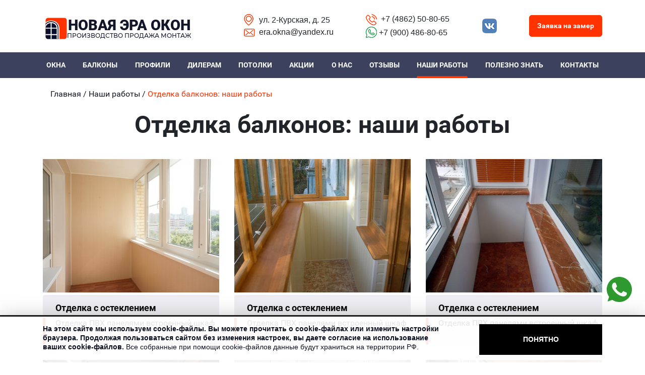

--- FILE ---
content_type: text/html; charset=UTF-8
request_url: https://era-orel.ru/pages/portfolio/Otdelka?page=8
body_size: 11555
content:

<!DOCTYPE html>
<html lang="ru">

<head itemscope itemtype="http://schema.org/WPHeader">
    <meta charset="utf-8">
                <title itemprop="headline">Фотогалерея наших работ: отделка балконов и лоджий - Новая эра окон, страница 8</title>
            <meta property="og:title" content='Фотогалерея наших работ: отделка балконов и лоджий - Новая эра окон, страница 8'>
                    <meta itemprop="description" name="description" content='Примеры работ отделки балконов и лоджий компании Новая Эра Окон Cтраница 8'>
            <meta property="og:description" content='Примеры работ отделки балконов и лоджий компании Новая Эра Окон Cтраница 8'>
            <meta name="viewport" content="width=device-width, initial-scale=1, shrink-to-fit=no">
    <meta name="yandex-verification" content="23fa48c04c0fbcc6" />
    <meta property="og:type" content="article">
    <meta property="og:url" content='http://era-orel.ru/pages/portfolio/Otdelka?page=8'>
    <meta property="og:image" content='https://era-orel.ru/website/img/logo.png'>
    <link rel="icon" href="/favicon.svg">
    <!--     <link rel="stylesheet" href="/website/css/style.min.css" type="text/css" media="all"> -->
    <link rel="stylesheet" href="/website/includes/bootstrap/css/bootstrap.min.css?ver=4.1.1" type="text/css" media="all">
    <link rel="stylesheet" href="/website/includes/bootstrap/bs-fix.css?ver=1.0" type="text/css" media="all">


    <link rel="stylesheet" href="/website/css/style.css?v=64" type="text/css" media="all">
            <script type="text/javascript" src="/website/includes/jquery/jquery.3.3.1.min.js?ver=3.3.1"></script>

    <!-- <script type="text/javascript" src="https://era-orel.ru/themewebsite/s/wp-atlas/core/wpa-leads/includes/jquery.jgrowl.js?ver=1.2.9"></script> -->

    <link rel="canonical" href="/pages/portfolio/Otdelka"/>   
</head>

<body>
    <!-- Yandex.Metrika counter -->
    <script type="text/javascript">
        (function(m, e, t, r, i, k, a) {
            m[i] = m[i] || function() {
                (m[i].a = m[i].a || []).push(arguments)
            };
            m[i].l = 1 * new Date();
            k = e.createElement(t), a = e.getElementsByTagName(t)[0], k.async = 1, k.src = r, a.parentNode.insertBefore(k, a)
        })
        (window, document, "script", "https://mc.yandex.ru/metrika/tag.js", "ym");

        ym(54226327, "init", {
            clickmap: true,
            trackLinks: true,
            accurateTrackBounce: true,
            webvisor: true
        });
    </script>

    <!-- Top.Mail.Ru counter -->
    <script type="text/javascript">
        var _tmr = window._tmr || (window._tmr = []);
        _tmr.push({
            id: "3543455",
            type: "pageView",
            start: (new Date()).getTime()
        });
        (function(d, w, id) {
            if (d.getElementById(id)) return;
            var ts = d.createElement("script");
            ts.type = "text/javascript";
            ts.async = true;
            ts.id = id;
            ts.src = "https://top-fwz1.mail.ru/js/code.js";
            var f = function() {
                var s = d.getElementsByTagName("script")[0];
                s.parentNode.insertBefore(ts, s);
            };
            if (w.opera == "[object Opera]") {
                d.addEventListener("DOMContentLoaded", f, false);
            } else {
                f();
            }
        })(document, window, "tmr-code");
    </script>

    <noscript>
        <div><img src="https://top-fwz1.mail.ru/counter?id=3543455;js=na" style="position:absolute;left:-9999px;" alt="Top.Mail.Ru" /></div>
    </noscript>
    <!-- /Top.Mail.Ru counter -->


    
    <noscript>
        <div><img src="https://mc.yandex.ru/watch/54226327" style="position:absolute; left:-9999px;" alt="" /></div>
    </noscript>
    <!-- /Yandex.Metrika counter -->
    <div class="mobile_fixed">
        <div class="back-call js-modal" data-window="#small-modal" data-title="Заявка на замер" onclick="ym(54226327, 'reachGoal', 'header_form'); return true;">Заявка на замер</div>
        <div class="header_text header_tels">
            <p class="tel" style="margin-bottom:3px;"><a href="tel:+74862508065">+7 (4862) 50-80-65</a></p>
            <p class="wa">
                <a class="desktop-only" href="https://wa.me/79004868065" target="_blank"><img src="/website/img/header_wa.png" alt="whatsapp" title="whatsapp"></a>
                <a class="mobile-only" href="whatsapp://send?phone=79004868065"><img src="/website/img/header_wa.png" alt="whatsapp" title="whatsapp"></a>
                <a href="tel:+79004868065">+7 (900) 486-80-65</a>
            </p>
        </div>
    </div>
    <div id="mobile-menu-switcher">
        <span></span>
        <span></span>
        <span></span>
        <span></span>
    </div>
    <div class="top-head top-head--mobile">
        <div class="container">
            <div class="row">
                <div class="col-12 col-xl-5 logo">
                    <a class="header__logo-link logo-link" href="/">
                        <img src="/website/img/logo-img.svg" alt="Логотип" width="43">
                        <span class="header__logo-text logo-text">
                            <span class="header__logo-title logo-title">новая эра окон</span>
                            <span class="header__logo-subtitle logo-subtitle">производство продажа монтаж</span>
                        </span>
                    </a>
                    <!-- <a href="/">
                        <img src="/website/img/logo.png" alt="Новая Эра окон — производство, продажа и установка пластиковых окон" title="Новая Эра окон" class="img-fluid logo">
                    </a> -->
                </div>
                <div class="col-12 col-xl-7 align-self-center contacts">
                    <div class="row">
                        <div class="header_text">
                            <p class="adr">ул. 2-Курская, д. 25</p>
                            <p class="mail"><a href="mailto:era.okna@yandex.ru">era.okna@yandex.ru</a></p>
                        </div>
                        <div class="header_text header_tels">
                            <p class="tel" style="margin-bottom:3px;"><a href="tel:+74862508065">+7 (4862) 50-80-65</a></p>
                            <p class="wa">
                                <a class="desktop-only" href="https://wa.me/79004868065" target="_blank"><img src="/website/img/header_wa.png" alt="whatsapp" title="whatsapp"></a>
                                <a class="mobile-only" href="whatsapp://send?phone=79004868065"><img src="/website/img/header_wa.png" alt="whatsapp" title="whatsapp"></a>
                                <a href="tel:+79004868065">+7 (900) 486-80-65</a>
                            </p>
                        </div>
                        <div class="head_vk header_text">
                            <a href="https://vk.com/newera80" target="_blank" rel="nofollow noopener noreferrer"><img src="/website/img/vk_header.png" alt="ссылка ВК" title="ВК"></a>
                        </div>
                        <div>
                            <div class="back-call js-modal" data-window="#small-modal" data-title="Заявка на замер" onclick="ym(54226327, 'reachGoal', 'header_form'); return true;">Заявка на замер</div>
                        </div>
                    </div>
                </div>
            </div>
        </div>
    </div>
    <header id="header" class="main-page">
        <div class="top-head">
            <div class="container">
                <div class="row">
                    <div class="col-12 col-xl-5 logo">
                        <a class="header__logo-link logo-link" href="/">
                            <img src="/website/img/logo-img.svg" alt="Логотип" width="43">
                            <span class="header__logo-text logo-text">
                                <span class="header__logo-title logo-title">новая эра окон</span>
                                <span class="header__logo-subtitle logo-subtitle">производство продажа монтаж</span>
                            </span>
                        </a>
                        <!-- <a href="/"><img src="/website/img/logo.png" alt="Новая Эра окон — производство, продажа и установка пластиковых окон" title="Новая Эра окон" class="img-fluid logo"></a> -->
                    </div>
                    <div class="col-12 col-xl-7 align-self-center contacts">
                        <div class="row">
                            <div class="header_text">
                                <p class="adr"><a href="/contacts">ул. 2-Курская, д. 25</a></p>
                                <p class="mail"><a href="mailto:era.okna@yandex.ru">era.okna@yandex.ru</a></p>
                            </div>
                            <div class="header_text header_tels">
                                <p class="tel" style="margin-bottom:3px;"><a href="tel:+74862508065">+7 (4862) 50-80-65</a></p>
                                <p class="wa">
                                    <a class="desktop-only" href="https://wa.me/79004868065" target="_blank"><img src="/website/img/header_wa.png" alt="whatsapp" title="whatsapp"></a>
                                    <a class="mobile-only" href="whatsapp://send?phone=79004868065"><img src="/website/img/header_wa.png" alt="whatsapp" title="whatsapp"></a>
                                    <a href="tel:+79004868065">+7 (900) 486-80-65</a>
                                </p>
                            </div>
                            <div class="head_vk header_text">
                                <a href="https://vk.com/newera80" target="_blank" rel="nofollow noopener noreferrer"><img src="/website/img/vk_header.png" alt="ссылка ВК" title="ВК"></a>
                            </div>
                            <div>
                                <div class="back-call js-modal" data-window="#small-modal" data-title="Заявка на замер" onclick="ym(54226327, 'reachGoal', 'header_form'); return true;">Заявка на замер</div>
                            </div>
                        </div>
                    </div>
                </div>
            </div>
        </div>
        <div class="navigation">
            <div class="container">
                <ul class="navigation-pages">
    <li>
        <a id="menu-navigation_19" title="Окна  " class=" main" href="/">Окна  </a>
        <ul>
            <li>
                <a id="menu-navigation_94" title="Ламинированые окна" href="/catalog/okna/laminirovanye">Ламинированые окна</a>
            </li>
            <li>
                <a id="menu-navigation_95" title="Детский замок" href="/catalog/okna/detskiy-zamok">Детский замок</a>
            </li>
            <li>
                <a id="menu-navigation_96" title="Москитные сетки" href="/catalog/okna/moskitnye-setki">Москитные сетки</a>
            </li>
            <li>
                <a id="menu-navigation_97" title="Нестандартные окна" href="/catalog/okna/nestandartnye">Нестандартные окна</a>
            </li>
            <li>
                <a id="menu-navigation_112" title="Профили" href="/windows">Профили</a>
            </li>
        </ul>
    </li>
    <li>
        <a id="menu-navigation_20" title="Балконы" class=" main" href="/balcony">Балконы</a>
        <ul>
            <li>
                <a id="menu-navigation_26" title="Остекление балконов и лождий" href="/pages/balcony/osteklenie-balkonov-i-lozhdiy">Остекление балконов и лождий</a>
                <ul>
                    <li>
                        <a id="menu-navigation_91" title="Холодное остекление" href="/catalog/balkony/osteklenie/holodnoe-osteklenie">Холодное остекление</a>
                    </li>
                    <li>
                        <a id="menu-navigation_92" title="Теплое остекление" href="/catalog/balkony/osteklenie/teploe-osteklenie">Теплое остекление</a>
                    </li>
                </ul>
            </li>
            <li>
                <a id="menu-navigation_27" title="Отделка и утепление балконов" href="/pages/balcony/otdelka-i-uteplenie-balkonov">Отделка и утепление балконов</a>
                <ul>
                    <li>
                        <a id="menu-navigation_93" title="Отделка стен балкона" href="/catalog/balkony/otdelka-i-uteplenie/steny">Отделка стен балкона</a>
                    </li>
                </ul>
            </li>
        </ul>
    </li>
    <li>
        <a id="menu-navigation_8" title="Профили" class=" main" href="/windows">Профили</a>
        <ul>
            <li>
                <a id="menu-navigation_113" title="REHAU" href="/catalog/windows/okna-profil-rehau">REHAU</a>
            </li>
            <li>
                <a id="menu-navigation_114" title="KBE" href="/catalog/windows/okna-profil-kbe">KBE</a>
            </li>
            <li>
                <a id="menu-navigation_115" title="HAGEL" href="/catalog/windows/okna-profil-HAGEL">HAGEL</a>
            </li>
            <li>
                <a id="menu-navigation_116" title="VEKA" href="/catalog/windows/okna-profil-VEKA">VEKA</a>
            </li>
        </ul>
    </li>
    <li>
        <a id="menu-navigation_65" title="Дилерам" class=" main" href="/pages/dealers">Дилерам</a>
    </li>
    <li>
        <a id="menu-navigation_10" title="Потолки" class=" main" href="/natyazhnye-potolki">Потолки</a>
    </li>
    <li>
        <a id="menu-navigation_25" title="Акции" class=" main" href="/pages/sales">Акции</a>
    </li>
    <li>
        <a id="menu-navigation_7" title="О нас" class=" main" href="/about">О нас</a>
        <ul>
            <li>
                <a id="menu-navigation_89" title="О нас" href="/about">О нас</a>
            </li>
            <li>
                <a id="menu-navigation_87" title="Дилерам" href="/pages/dealers">Дилерам</a>
            </li>
            <li>
                <a id="menu-navigation_88" title="Отзывы" href="/pages/otzyv">Отзывы</a>
            </li>
        </ul>
    </li>
    <li>
        <a id="menu-navigation_81" class=" main" href="/pages/otzyv">Отзывы</a>
    </li>
    <li class="active">
        <a id="menu-navigation_14" title=" Наши работы" class=" main active active-trail" href="/portfolio"> Наши работы</a>
        <ul>
            <li>
                <a id="menu-navigation_21" href="/pages/portfolio/okna-foto">Окна: наши работы</a>
            </li>
            <li>
                <a id="menu-navigation_29" title="Балконы" href="/pages/portfolio/balkony-otdelka">Балконы: наши работы</a>
            </li>
            <li class="active">
                <a id="menu-navigation_30" class=" active" href="/pages/portfolio/Otdelka">Отделка балконов: наши работы</a>
            </li>
            <li>
                <a id="menu-navigation_31" href="/pages/portfolio/Konstrukcii-pvh">Конструкции ПВХ: наши работы</a>
            </li>
            <li>
                <a id="menu-navigation_24" href="/pages/portfolio/potolki-foto">Натяжные потолки: наши работы</a>
            </li>
        </ul>
    </li>
    <li>
        <a id="menu-navigation_11" title="Полезно знать" class=" main" href="/news">Полезно знать</a>
    </li>
    <li>
        <a id="menu-navigation_12" title="Контакты" class=" main" href="/contacts">Контакты</a>
    </li>
    <li>
        <a id="menu-navigation_80" title="Полезно знать" class=" main" href="/portfolio">Ещё</a>
        <ul>
            <li>
                <a id="menu-navigation_68" href="/portfolio">Наши работы</a>
            </li>
            <li>
                <a id="menu-navigation_69" href="/news">Полезно знать</a>
            </li>
            <li>
                <a id="menu-navigation_70" href="/contacts">Контакты</a>
            </li>
        </ul>
    </li>
</ul>                <div>
                    <div class="back-call back-call-fixed js-modal" data-window="#small-modal" data-title="Заявка на замер" onclick="ym(54226327, 'reachGoal', 'header_form'); return true;">Заявка на замер</div>
                </div>
                <p class="fixed_tel">
                    <a class="desktop-only" class="" href="https://wa.me/79004868065" target="_blank"><img src="/website/img/whatsapp-era-orel.png" alt="Ватсап" class="whatsapp__fix"></a>
                    <a class="mobile-only" href="whatsapp://send?phone=79004868065"><img src="/website/img/whatsapp-era-orel.png" alt="Ватсап" class="whatsapp__fix"></a>
                    <a href="tel:+74862508065">+7 (4862) 50-80-65</a>
                </p>
            </div>
        </div>
        <script>
            $(document).ready(function() {
                $(".navigation-pages ul").parent().append("<div class='mobile-menu-dropdown'></div>");
                $(".mobile-menu-dropdown").click(function() {
                    $(".navigation-pages > li").toggleClass("non-visible");
                    $(this).parent().toggleClass("active-menu-item");
                });
            });
        </script>
    </header>

        
<main id="page" class="inner-page arhive-page">
    <div class="container">
        <div class="col-12">
            <div class="site_breadcrumbs" itemscope="" itemtype="http://schema.org/BreadcrumbList">
                <span itemprop="itemListElement" itemscope="" itemtype="http://schema.org/ListItem">
                    <a href="/" itemprop="item"><span itemprop="name">Главная</span></a>
                </span>
                <span class="kb_sep"> / </span>
                                <span itemprop="itemListElement" itemscope="" itemtype="http://schema.org/ListItem"><a href="/pages/portfolio" itemprop="item"><span itemprop="name"> Наши работы</span></a></span>
                <span class="kb_sep"> / </span>
                                                    <span class="kb_title">Отделка балконов: наши работы</span>
                            </div>
            <h1>Отделка балконов: наши работы</h1>
        </div>
               <div class="row content">
                                                <div class="col-xs-12 col-6 col-md-4 portfolio_item" itemscope itemtype="http://schema.org/ImageObject">
                        <a class="loop-portfolio" itemprop="image" href="/website/var/tmp/image-thumbnails/0/89/thumb__goodsBig/7.jpeg" data-toggle="lightbox" data-gallery="portfolio" data-alt="Фото - Отделка с остеклением " data-title="Отделка с остеклением " data-footer="Отделка ПВХ панелями встроенный шкаф
">
                            <img itemprop="contentUrl" src="/website/var/tmp/image-thumbnails/0/89/thumb__portMin/7.jpeg" alt="Отделка с остеклением " title="на фото - Отделка с остеклением . Отделка ПВХ панелями встроенный шкаф
">
                            <div class="info">
                                <span class="h4" itemprop="name">Отделка с остеклением </span>
                                <div class="p" itemprop="description"><p>Отделка ПВХ панелями встроенный шкаф</p>
</div>
                            </div>
                        </a>
                    </div>
                                    <div class="col-xs-12 col-6 col-md-4 portfolio_item" itemscope itemtype="http://schema.org/ImageObject">
                        <a class="loop-portfolio" itemprop="image" href="/website/var/tmp/image-thumbnails/0/87/thumb__goodsBig/6.jpeg" data-toggle="lightbox" data-gallery="portfolio" data-alt="Фото - Отделка с остеклением " data-title="Отделка с остеклением " data-footer="Отделка ПВХ панелями встроенный шкаф
">
                            <img itemprop="contentUrl" src="/website/var/tmp/image-thumbnails/0/87/thumb__portMin/6.jpeg" alt="Отделка с остеклением " title="на фото - Отделка с остеклением . Отделка ПВХ панелями встроенный шкаф
">
                            <div class="info">
                                <span class="h4" itemprop="name">Отделка с остеклением </span>
                                <div class="p" itemprop="description"><p>Отделка ПВХ панелями встроенный шкаф</p>
</div>
                            </div>
                        </a>
                    </div>
                                    <div class="col-xs-12 col-6 col-md-4 portfolio_item" itemscope itemtype="http://schema.org/ImageObject">
                        <a class="loop-portfolio" itemprop="image" href="/website/var/tmp/image-thumbnails/0/88/thumb__goodsBig/5.jpeg" data-toggle="lightbox" data-gallery="portfolio" data-alt="Фото - Отделка с остеклением " data-title="Отделка с остеклением " data-footer="Отделка ПВХ панелями встроенный шкаф
">
                            <img itemprop="contentUrl" src="/website/var/tmp/image-thumbnails/0/88/thumb__portMin/5.jpeg" alt="Отделка с остеклением " title="на фото - Отделка с остеклением . Отделка ПВХ панелями встроенный шкаф
">
                            <div class="info">
                                <span class="h4" itemprop="name">Отделка с остеклением </span>
                                <div class="p" itemprop="description"><p>Отделка ПВХ панелями встроенный шкаф</p>
</div>
                            </div>
                        </a>
                    </div>
                                    <div class="col-xs-12 col-6 col-md-4 portfolio_item" itemscope itemtype="http://schema.org/ImageObject">
                        <a class="loop-portfolio" itemprop="image" href="/website/var/tmp/image-thumbnails/0/86/thumb__goodsBig/4.jpeg" data-toggle="lightbox" data-gallery="portfolio" data-alt="Фото - Отделка с остеклением " data-title="Отделка с остеклением " data-footer="Отделка ПВХ панелями встроенный шкаф
">
                            <img itemprop="contentUrl" src="/website/var/tmp/image-thumbnails/0/86/thumb__portMin/4.jpeg" alt="Отделка с остеклением " title="на фото - Отделка с остеклением . Отделка ПВХ панелями встроенный шкаф
">
                            <div class="info">
                                <span class="h4" itemprop="name">Отделка с остеклением </span>
                                <div class="p" itemprop="description"><p>Отделка ПВХ панелями встроенный шкаф</p>
</div>
                            </div>
                        </a>
                    </div>
                                    <div class="col-xs-12 col-6 col-md-4 portfolio_item" itemscope itemtype="http://schema.org/ImageObject">
                        <a class="loop-portfolio" itemprop="image" href="/website/var/tmp/image-thumbnails/0/85/thumb__goodsBig/3.jpeg" data-toggle="lightbox" data-gallery="portfolio" data-alt="Фото - Отделка с остеклением " data-title="Отделка с остеклением " data-footer="Отделка ПВХ панелями встроенный шкаф
">
                            <img itemprop="contentUrl" src="/website/var/tmp/image-thumbnails/0/85/thumb__portMin/3.jpeg" alt="Отделка с остеклением " title="на фото - Отделка с остеклением . Отделка ПВХ панелями встроенный шкаф
">
                            <div class="info">
                                <span class="h4" itemprop="name">Отделка с остеклением </span>
                                <div class="p" itemprop="description"><p>Отделка ПВХ панелями встроенный шкаф</p>
</div>
                            </div>
                        </a>
                    </div>
                                    <div class="col-xs-12 col-6 col-md-4 portfolio_item" itemscope itemtype="http://schema.org/ImageObject">
                        <a class="loop-portfolio" itemprop="image" href="/website/var/tmp/image-thumbnails/0/91/thumb__goodsBig/9.jpeg" data-toggle="lightbox" data-gallery="portfolio" data-alt="Фото - Отделка с остеклением " data-title="Отделка с остеклением " data-footer="Отделка ПВХ панелями встроенный шкаф
">
                            <img itemprop="contentUrl" src="/website/var/tmp/image-thumbnails/0/91/thumb__portMin/9.jpeg" alt="Отделка с остеклением " title="на фото - Отделка с остеклением . Отделка ПВХ панелями встроенный шкаф
">
                            <div class="info">
                                <span class="h4" itemprop="name">Отделка с остеклением </span>
                                <div class="p" itemprop="description"><p>Отделка ПВХ панелями встроенный шкаф</p>
</div>
                            </div>
                        </a>
                    </div>
                                    <div class="col-xs-12 col-6 col-md-4 portfolio_item" itemscope itemtype="http://schema.org/ImageObject">
                        <a class="loop-portfolio" itemprop="image" href="/website/var/tmp/image-thumbnails/0/109/thumb__goodsBig/27.jpeg" data-toggle="lightbox" data-gallery="portfolio" data-alt="Фото - Отделка с остеклением " data-title="Отделка с остеклением " data-footer="Отделка ПВХ панелями встроенный шкаф
">
                            <img itemprop="contentUrl" src="/website/var/tmp/image-thumbnails/0/109/thumb__portMin/27.jpeg" alt="Отделка с остеклением " title="на фото - Отделка с остеклением . Отделка ПВХ панелями встроенный шкаф
">
                            <div class="info">
                                <span class="h4" itemprop="name">Отделка с остеклением </span>
                                <div class="p" itemprop="description"><p>Отделка ПВХ панелями встроенный шкаф</p>
</div>
                            </div>
                        </a>
                    </div>
                                    <div class="col-xs-12 col-6 col-md-4 portfolio_item" itemscope itemtype="http://schema.org/ImageObject">
                        <a class="loop-portfolio" itemprop="image" href="/website/var/tmp/image-thumbnails/0/108/thumb__goodsBig/26.jpeg" data-toggle="lightbox" data-gallery="portfolio" data-alt="Фото - Отделка с остеклением " data-title="Отделка с остеклением " data-footer="Отделка ПВХ панелями встроенный шкаф
">
                            <img itemprop="contentUrl" src="/website/var/tmp/image-thumbnails/0/108/thumb__portMin/26.jpeg" alt="Отделка с остеклением " title="на фото - Отделка с остеклением . Отделка ПВХ панелями встроенный шкаф
">
                            <div class="info">
                                <span class="h4" itemprop="name">Отделка с остеклением </span>
                                <div class="p" itemprop="description"><p>Отделка ПВХ панелями встроенный шкаф</p>
</div>
                            </div>
                        </a>
                    </div>
                                    <div class="col-xs-12 col-6 col-md-4 portfolio_item" itemscope itemtype="http://schema.org/ImageObject">
                        <a class="loop-portfolio" itemprop="image" href="/website/var/tmp/image-thumbnails/0/107/thumb__goodsBig/25.jpeg" data-toggle="lightbox" data-gallery="portfolio" data-alt="Фото - Отделка с остеклением " data-title="Отделка с остеклением " data-footer="Отделка ПВХ панелями встроенный шкаф
">
                            <img itemprop="contentUrl" src="/website/var/tmp/image-thumbnails/0/107/thumb__portMin/25.jpeg" alt="Отделка с остеклением " title="на фото - Отделка с остеклением . Отделка ПВХ панелями встроенный шкаф
">
                            <div class="info">
                                <span class="h4" itemprop="name">Отделка с остеклением </span>
                                <div class="p" itemprop="description"><p>Отделка ПВХ панелями встроенный шкаф</p>
</div>
                            </div>
                        </a>
                    </div>
                                    <div class="col-xs-12 col-6 col-md-4 portfolio_item" itemscope itemtype="http://schema.org/ImageObject">
                        <a class="loop-portfolio" itemprop="image" href="/website/var/tmp/image-thumbnails/0/106/thumb__goodsBig/24.jpeg" data-toggle="lightbox" data-gallery="portfolio" data-alt="Фото - Отделка с остеклением " data-title="Отделка с остеклением " data-footer="Отделка ПВХ панелями встроенный шкаф
">
                            <img itemprop="contentUrl" src="/website/var/tmp/image-thumbnails/0/106/thumb__portMin/24.jpeg" alt="Отделка с остеклением " title="на фото - Отделка с остеклением . Отделка ПВХ панелями встроенный шкаф
">
                            <div class="info">
                                <span class="h4" itemprop="name">Отделка с остеклением </span>
                                <div class="p" itemprop="description"><p>Отделка ПВХ панелями встроенный шкаф</p>
</div>
                            </div>
                        </a>
                    </div>
                                    <div class="col-xs-12 col-6 col-md-4 portfolio_item" itemscope itemtype="http://schema.org/ImageObject">
                        <a class="loop-portfolio" itemprop="image" href="/website/var/tmp/image-thumbnails/0/104/thumb__goodsBig/23.jpeg" data-toggle="lightbox" data-gallery="portfolio" data-alt="Фото - Отделка с остеклением " data-title="Отделка с остеклением " data-footer="Отделка ПВХ панелями встроенный шкаф
">
                            <img itemprop="contentUrl" src="/website/var/tmp/image-thumbnails/0/104/thumb__portMin/23.jpeg" alt="Отделка с остеклением " title="на фото - Отделка с остеклением . Отделка ПВХ панелями встроенный шкаф
">
                            <div class="info">
                                <span class="h4" itemprop="name">Отделка с остеклением </span>
                                <div class="p" itemprop="description"><p>Отделка ПВХ панелями встроенный шкаф</p>
</div>
                            </div>
                        </a>
                    </div>
                                    <div class="col-xs-12 col-6 col-md-4 portfolio_item" itemscope itemtype="http://schema.org/ImageObject">
                        <a class="loop-portfolio" itemprop="image" href="/website/var/tmp/image-thumbnails/0/102/thumb__goodsBig/22.jpeg" data-toggle="lightbox" data-gallery="portfolio" data-alt="Фото - Отделка с остеклением " data-title="Отделка с остеклением " data-footer="Отделка ПВХ панелями встроенный шкаф
">
                            <img itemprop="contentUrl" src="/website/var/tmp/image-thumbnails/0/102/thumb__portMin/22.jpeg" alt="Отделка с остеклением " title="на фото - Отделка с остеклением . Отделка ПВХ панелями встроенный шкаф
">
                            <div class="info">
                                <span class="h4" itemprop="name">Отделка с остеклением </span>
                                <div class="p" itemprop="description"><p>Отделка ПВХ панелями встроенный шкаф</p>
</div>
                            </div>
                        </a>
                    </div>
                                    <div class="col-xs-12 col-6 col-md-4 portfolio_item" itemscope itemtype="http://schema.org/ImageObject">
                        <a class="loop-portfolio" itemprop="image" href="/website/var/tmp/image-thumbnails/0/100/thumb__goodsBig/21.jpeg" data-toggle="lightbox" data-gallery="portfolio" data-alt="Фото - Отделка с остеклением " data-title="Отделка с остеклением " data-footer="Отделка ПВХ панелями встроенный шкаф
">
                            <img itemprop="contentUrl" src="/website/var/tmp/image-thumbnails/0/100/thumb__portMin/21.jpeg" alt="Отделка с остеклением " title="на фото - Отделка с остеклением . Отделка ПВХ панелями встроенный шкаф
">
                            <div class="info">
                                <span class="h4" itemprop="name">Отделка с остеклением </span>
                                <div class="p" itemprop="description"><p>Отделка ПВХ панелями встроенный шкаф</p>
</div>
                            </div>
                        </a>
                    </div>
                                    <div class="col-xs-12 col-6 col-md-4 portfolio_item" itemscope itemtype="http://schema.org/ImageObject">
                        <a class="loop-portfolio" itemprop="image" href="/website/var/tmp/image-thumbnails/0/103/thumb__goodsBig/20.jpeg" data-toggle="lightbox" data-gallery="portfolio" data-alt="Фото - Отделка с остеклением " data-title="Отделка с остеклением " data-footer="Отделка ПВХ панелями встроенный шкаф
">
                            <img itemprop="contentUrl" src="/website/var/tmp/image-thumbnails/0/103/thumb__portMin/20.jpeg" alt="Отделка с остеклением " title="на фото - Отделка с остеклением . Отделка ПВХ панелями встроенный шкаф
">
                            <div class="info">
                                <span class="h4" itemprop="name">Отделка с остеклением </span>
                                <div class="p" itemprop="description"><p>Отделка ПВХ панелями встроенный шкаф</p>
</div>
                            </div>
                        </a>
                    </div>
                                    <div class="col-xs-12 col-6 col-md-4 portfolio_item" itemscope itemtype="http://schema.org/ImageObject">
                        <a class="loop-portfolio" itemprop="image" href="/website/var/tmp/image-thumbnails/0/84/thumb__goodsBig/2.jpeg" data-toggle="lightbox" data-gallery="portfolio" data-alt="Фото - Отделка с остеклением " data-title="Отделка с остеклением " data-footer="Отделка ПВХ панелями встроенный шкаф
">
                            <img itemprop="contentUrl" src="/website/var/tmp/image-thumbnails/0/84/thumb__portMin/2.jpeg" alt="Отделка с остеклением " title="на фото - Отделка с остеклением . Отделка ПВХ панелями встроенный шкаф
">
                            <div class="info">
                                <span class="h4" itemprop="name">Отделка с остеклением </span>
                                <div class="p" itemprop="description"><p>Отделка ПВХ панелями встроенный шкаф</p>
</div>
                            </div>
                        </a>
                    </div>
                                    <div class="col-xs-12 col-6 col-md-4 portfolio_item" itemscope itemtype="http://schema.org/ImageObject">
                        <a class="loop-portfolio" itemprop="image" href="/website/var/tmp/image-thumbnails/0/101/thumb__goodsBig/19.jpeg" data-toggle="lightbox" data-gallery="portfolio" data-alt="Фото - Отделка с остеклением " data-title="Отделка с остеклением " data-footer="Отделка ПВХ панелями встроенный шкаф
">
                            <img itemprop="contentUrl" src="/website/var/tmp/image-thumbnails/0/101/thumb__portMin/19.jpeg" alt="Отделка с остеклением " title="на фото - Отделка с остеклением . Отделка ПВХ панелями встроенный шкаф
">
                            <div class="info">
                                <span class="h4" itemprop="name">Отделка с остеклением </span>
                                <div class="p" itemprop="description"><p>Отделка ПВХ панелями встроенный шкаф</p>
</div>
                            </div>
                        </a>
                    </div>
                                    <div class="col-xs-12 col-6 col-md-4 portfolio_item" itemscope itemtype="http://schema.org/ImageObject">
                        <a class="loop-portfolio" itemprop="image" href="/website/var/tmp/image-thumbnails/0/99/thumb__goodsBig/18.jpeg" data-toggle="lightbox" data-gallery="portfolio" data-alt="Фото - Отделка с остеклением" data-title="Отделка с остеклением" data-footer="Отделка ПВХ панелями
">
                            <img itemprop="contentUrl" src="/website/var/tmp/image-thumbnails/0/99/thumb__portMin/18.jpeg" alt="Отделка с остеклением" title="на фото - Отделка с остеклением. Отделка ПВХ панелями
">
                            <div class="info">
                                <span class="h4" itemprop="name">Отделка с остеклением</span>
                                <div class="p" itemprop="description"><p>Отделка ПВХ панелями</p>
</div>
                            </div>
                        </a>
                    </div>
                                    <div class="col-xs-12 col-6 col-md-4 portfolio_item" itemscope itemtype="http://schema.org/ImageObject">
                        <a class="loop-portfolio" itemprop="image" href="/website/var/tmp/image-thumbnails/0/97/thumb__goodsBig/17.jpeg" data-toggle="lightbox" data-gallery="portfolio" data-alt="Фото - Отделка с остеклением" data-title="Отделка с остеклением" data-footer="Отделка ПВХ панелями, встроенный&nbsp;&nbsp;шкаф&nbsp;
">
                            <img itemprop="contentUrl" src="/website/var/tmp/image-thumbnails/0/97/thumb__portMin/17.jpeg" alt="Отделка с остеклением" title="на фото - Отделка с остеклением. Отделка ПВХ панелями, встроенный&nbsp;&nbsp;шкаф&nbsp;
">
                            <div class="info">
                                <span class="h4" itemprop="name">Отделка с остеклением</span>
                                <div class="p" itemprop="description"><p>Отделка ПВХ панелями, встроенный&nbsp;&nbsp;шкаф&nbsp;</p>
</div>
                            </div>
                        </a>
                    </div>
                                    <div class="col-xs-12 col-6 col-md-4 portfolio_item" itemscope itemtype="http://schema.org/ImageObject">
                        <a class="loop-portfolio" itemprop="image" href="/website/var/tmp/image-thumbnails/0/98/thumb__goodsBig/16.jpeg" data-toggle="lightbox" data-gallery="portfolio" data-alt="Фото - Отделка с остеклением " data-title="Отделка с остеклением " data-footer="Отделка ПВХ панелями,настил полов линолеум
">
                            <img itemprop="contentUrl" src="/website/var/tmp/image-thumbnails/0/98/thumb__portMin/16.jpeg" alt="Отделка с остеклением " title="на фото - Отделка с остеклением . Отделка ПВХ панелями,настил полов линолеум
">
                            <div class="info">
                                <span class="h4" itemprop="name">Отделка с остеклением </span>
                                <div class="p" itemprop="description"><p>Отделка ПВХ панелями,настил полов линолеум</p>
</div>
                            </div>
                        </a>
                    </div>
                                    <div class="col-xs-12 col-6 col-md-4 portfolio_item" itemscope itemtype="http://schema.org/ImageObject">
                        <a class="loop-portfolio" itemprop="image" href="/website/var/tmp/image-thumbnails/0/91/thumb__goodsBig/9.jpeg" data-toggle="lightbox" data-gallery="portfolio" data-alt="Фото - Отделка с остеклением " data-title="Отделка с остеклением " data-footer="Отделка балкона под ключ,вагонкой,встроенный шкаф&nbsp;
">
                            <img itemprop="contentUrl" src="/website/var/tmp/image-thumbnails/0/91/thumb__portMin/9.jpeg" alt="Отделка с остеклением " title="на фото - Отделка с остеклением . Отделка балкона под ключ,вагонкой,встроенный шкаф&nbsp;
">
                            <div class="info">
                                <span class="h4" itemprop="name">Отделка с остеклением </span>
                                <div class="p" itemprop="description"><p>Отделка балкона под ключ,вагонкой,встроенный шкаф&nbsp;</p>
</div>
                            </div>
                        </a>
                    </div>
                                    <div class="col-xs-12 col-6 col-md-4 portfolio_item" itemscope itemtype="http://schema.org/ImageObject">
                        <a class="loop-portfolio" itemprop="image" href="/website/var/tmp/image-thumbnails/0/96/thumb__goodsBig/15.jpeg" data-toggle="lightbox" data-gallery="portfolio" data-alt="Фото - Отделка с остеклением   " data-title="Отделка с остеклением   " data-footer="Отделка балкона под ключ,вагонконка ,встроенный шкаф из ПВХ&nbsp;
">
                            <img itemprop="contentUrl" src="/website/var/tmp/image-thumbnails/0/96/thumb__portMin/15.jpeg" alt="Отделка с остеклением   " title="на фото - Отделка с остеклением   . Отделка балкона под ключ,вагонконка ,встроенный шкаф из ПВХ&nbsp;
">
                            <div class="info">
                                <span class="h4" itemprop="name">Отделка с остеклением   </span>
                                <div class="p" itemprop="description"><p>Отделка балкона под ключ,вагонконка ,встроенный шкаф из ПВХ&nbsp;</p>
</div>
                            </div>
                        </a>
                    </div>
                                    <div class="col-xs-12 col-6 col-md-4 portfolio_item" itemscope itemtype="http://schema.org/ImageObject">
                        <a class="loop-portfolio" itemprop="image" href="/website/var/tmp/image-thumbnails/0/93/thumb__goodsBig/14.jpeg" data-toggle="lightbox" data-gallery="portfolio" data-alt="Фото - Отделка с остеклением  " data-title="Отделка с остеклением  " data-footer="Отделка ПВХ панелями встроенный шкаф
">
                            <img itemprop="contentUrl" src="/website/var/tmp/image-thumbnails/0/93/thumb__portMin/14.jpeg" alt="Отделка с остеклением  " title="на фото - Отделка с остеклением  . Отделка ПВХ панелями встроенный шкаф
">
                            <div class="info">
                                <span class="h4" itemprop="name">Отделка с остеклением  </span>
                                <div class="p" itemprop="description"><p>Отделка ПВХ панелями встроенный шкаф</p>
</div>
                            </div>
                        </a>
                    </div>
                                    <div class="col-xs-12 col-6 col-md-4 portfolio_item" itemscope itemtype="http://schema.org/ImageObject">
                        <a class="loop-portfolio" itemprop="image" href="/website/var/tmp/image-thumbnails/0/94/thumb__goodsBig/13.jpeg" data-toggle="lightbox" data-gallery="portfolio" data-alt="Фото - Отделка с остеклением  " data-title="Отделка с остеклением  " data-footer="Отделка ПВХ панелями,пол линолеум
">
                            <img itemprop="contentUrl" src="/website/var/tmp/image-thumbnails/0/94/thumb__portMin/13.jpeg" alt="Отделка с остеклением  " title="на фото - Отделка с остеклением  . Отделка ПВХ панелями,пол линолеум
">
                            <div class="info">
                                <span class="h4" itemprop="name">Отделка с остеклением  </span>
                                <div class="p" itemprop="description"><p>Отделка ПВХ панелями,пол линолеум</p>
</div>
                            </div>
                        </a>
                    </div>
                                    <div class="col-xs-12 col-6 col-md-4 portfolio_item" itemscope itemtype="http://schema.org/ImageObject">
                        <a class="loop-portfolio" itemprop="image" href="/website/var/tmp/image-thumbnails/0/105/thumb__goodsBig/12.jpeg" data-toggle="lightbox" data-gallery="portfolio" data-alt="Фото - Отделка с остеклением " data-title="Отделка с остеклением " data-footer="Отделка балконна под ключ&nbsp;,ПВХ панелями, настил пола, линолеум
">
                            <img itemprop="contentUrl" src="/website/var/tmp/image-thumbnails/0/105/thumb__portMin/12.jpeg" alt="Отделка с остеклением " title="на фото - Отделка с остеклением . Отделка балконна под ключ&nbsp;,ПВХ панелями, настил пола, линолеум
">
                            <div class="info">
                                <span class="h4" itemprop="name">Отделка с остеклением </span>
                                <div class="p" itemprop="description"><p>Отделка балконна под ключ&nbsp;,ПВХ панелями, настил пола, линолеум</p>
</div>
                            </div>
                        </a>
                    </div>
                                        <div class="col-12 text-center">
                                        <div class="wp-pagenavi">
        <!-- Previous page link -->
                    <a class="previouspostslink" href="/pages/portfolio/Otdelka?page=7" title="предыдущая страница"><</a></li>
            <a href="/pages/portfolio/Otdelka">1</a>
        
        <!-- Numbered page links -->
                        <a href="/pages/portfolio/Otdelka?page=7" class="page smaller">7</a>
                           <span class="current">8</span>
                                <a class="page smaller">...</a>
               <!-- Next page link -->
                   <a href="/pages/portfolio/Otdelka?page=9" title="следующая страница" class="page smaller">9 </a>
           <a href="/pages/portfolio/Otdelka?page=9" class="nextpostslink" rel="next">></a>
                            <a href="/pages/portfolio/Otdelka?page=all" title="Показать все" class="show_all">Показать все</a></li>
         
    </div>

                           </div>
        </div>
        <a href="/portfolio" class="portfolio_back">← Назад в НАШИ РАБОТЫ</a>
            </div>
</main>

    

    <!-- //Выводим блок новостей на главную -->
    




    <footer id="footer" itemscope itemtype="http://schema.org/WPFooter">
        <nav class="footer_nav">
            <ul id="menu" class="footer-menu container row" itemscope itemtype="http://schema.org/SiteNavigationElement">
                <li class="menu-item"><a href="/" itemprop="url">Окна </a></li>
                <li class="menu-item"><a href="/balcony" itemprop="url">Балконы</a></li>
                <li class="menu-item"><a href="/windows" itemprop="url">Профили</a></li>
                <li class="menu-item"><a href="/pages/dealers" itemprop="url">Дилерам</a></li>
                <li class="menu-item"><a href="/natyazhnye-potolki/" itemprop="url">Потолки</a></li>
                <li class="menu-item"><a href="/zhalyuzi/" itemprop="url">Жалюзи</a></li>
                <li class="menu-item"><a href="/pages/sales" itemprop="url">Акции</a></li>
                <li class="menu-item"><a href="/about" itemprop="url">О нас</a></li>
                <li class="menu-item"><a href="/pages/otzyv" itemprop="url">Отзывы</a></li>
                <li class="menu-item"><a itemprop="url" href="/portfolio">Наши работы</a></li>
                <li class="menu-item"><a href="/news" itemprop="url">Полезно знать</a></li>
                <li class="menu-item"><a href="/contacts" itemprop="url">Контакты</a></li>
            </ul>
        </nav>
        <div class="container">
            <div class="row no-contacts">
                <div class="col-12 col-sm-12 col-lg-4 footer__logo-box">
                    <div class="logo">
                        <a href="/">
                            <img src="/website/img/footer-logo.png" alt="Новая Эра окон — производство, продажа и установка пластиковых окон" title="Новая Эра окон" class="img-fluid">
                        </a>
                    </div>
                    <div class="footer_vk">
                        <a href="https://vk.com/newera80" target="_blank" rel="nofollow noopener noreferrer"><img src="/website/img/vk_header.png" alt="ссылка ВК" title="ВК"></a>
                    </div>
                </div>
                <div class="col-12 col-sm-6 col-lg-4 text-center">
                    <div class="contact-block address">
                        <span>Адрес</span>
                        <address property="address" typeof="PostalAddress">
                            <p><a href="/contacts">ул. 2-Курская, д. 25</a></p>
                        </address>
                    </div>
                    <div class="contact-block phone">
                        <span>Телефоны</span>
                        <address property="address" typeof="telephone">
                            <a href="tel:+74862508065">+7 (4862) 50-80-65</a><br>
                            <a href="tel:+79004868065">+7 (900) 486-80-65</a>
                        </address>
                    </div>
                </div>
                <div class="col-12 col-sm-6 col-lg-4 text-center">
                    <div class="contact-block email">
                        <span>Email</span>
                        <address property="email">
                            <a href="mailto:era.okna@yandex.ru">era.okna@yandex.ru</a>
                        </address>
                    </div>
                    <div class="contact-block time">
                        <span>Режим работы</span>
                        <p>Пн-Сб: 10:00-18:30</p>
                        <p>Вс: выходной</p>
                    </div>
                </div>
            </div>
        </div>
        <div class="copyright">
            <div class="container">
                <div class="row">
                    <div class="text-center text-sm-left">
                        <p><a target="_blank" href="/politic.pdf" class="footer__politic-link">Политика конфиденциальности</a><br>Copyright © 2015-<span itemprop="copyrightYear">2026</span> <span itemprop="copyrightHolder">Новая Эра окон</span>. Все права защищены.
                            <br>Цены на сайте носят информационный характер и не являются публичной офертой.
                            <!-- <br><span class="footer_creator">Создание и поддержка сайта <a href="https://sait-region.ru/" target="_blank">ООО "Регион центр"</a></span> -->
                        </p>
                    </div>
                </div>
            </div>
        </div>
    </footer>
    <div class="site-creator">
        <div class="container">
            <span class="site-creator_block">Сайт разработан при сотрудничестве с ООО&nbsp;«Регион центр».</span><br/>
            По вопросам продвижения и технической поддержки сайта обращайтесь:
            <span class="site-creator_link">(4862) 509-139, </span>
            <span class="site-creator_link">manager@vorle.ru, </span>
            <span class="site-creator_link">www.sait-region.ru</span>
        </div>
    </div>
    <noindex>
        <!-- <div class="pop-ups">
    <div class="box-modal" id="small-modal">
        <form id="backcall" class="wpa-lead-form js-wpa-lead-form back-form wpa-modal" name="backcall">
            <div class="row">
                <div class="col-12">
                    <div class="wpa-lead-title js-lead-title">Заявка на замер</div>
                </div>
                <div class="col-12">
                    <label class="wpa-lead-label" for="name">
                        <input class="wpa-lead-input js-form-input req-field " name="name" type="text" placeholder="Ваше имя*" id="name">
                    </label>
                </div>
                <div class="col-12">
                    <label class="wpa-lead-label" for="tell">
                        <input class="wpa-lead-input js-form-input req-field jsa-phone-mask" name="tell" type="text" placeholder="Ваш телефон*" id="tell">
                    </label>
                </div>

                

                <div class="col-12">
                    <label class="wpa-lead-label" for="email">
                        <input class="wpa-lead-input js-form-input req-field " name="email" type="text" placeholder="Ваш email" id="email">
                    </label>
                </div>
                <div class="d-none">
                    <label class="wpa-lead-label" for="product">
                        <input class="wpa-lead-input js-form-input  " name="product" type="text" placeholder="Товар" id="product">
                    </label>
                </div>
                <input type="hidden" name="page" value="<//?= $this->document->getFullPath() ?>">
                <div class="col-12 wpa-ua-check">
                    <label class="wpa-user-agreement">
                        <input class="wpa-ua-checkbox js-wpa-ua-checkbox" type="checkbox" name="checkbox">
                        <span class="wpa-ua-checkbox-custom"></span>
                        <span class="wpa-ua-text">Заполняя и отправляя форму, я даю согласие на <a href="/private-policy/" target="_blank" title="Политика в отношении обработки персональных данных">обработку персональных данных</a>.</span>
                    </label>
                </div>
                <div class="col-12 wpa-button-wrap">
                    <div class="wpa-button js-wpa-button" onclick="return gtag_report_conversion('https://era-orel.ru/');">Отправить</div>
                </div>
            </div>
        </form>
    </div>
    <div class="l-rewiew" id="l-rewiew">
        <div class="modal-close arcticmodal-close"></div>
        <div class="l-rewiew_title"></div>
        <p></p>
    </div>
</div> -->

        <div class="pop-ups">
            <div class="box-modal" id="small-modal">
                <form id="backcall" class="wpa-lead-form js-wpa-lead-form back-form wpa-modal" name="backcall">
                    <div class="row">
                        <div class="col-12">
                            <div class="wpa-lead-title js-lead-title">Заявка на замер</div>
                        </div>
                        <div class="col-12 ceilings__col-6">
                            <label class="wpa-lead-label" for="name">
                                <input class="wpa-lead-input js-form-input req-field " name="name" type="text" placeholder="Ваше имя*" id="name">
                            </label>
                        </div>
                        <div class="col-12 ceilings__col-6">
                            <label class="wpa-lead-label" for="tell">
                                <input class="wpa-lead-input js-form-input req-field jsa-phone-mask" name="tell" type="text" placeholder="Ваш телефон*" id="tell">
                            </label>
                        </div>

                        <!-- Вставка нового блока (площадь) -->
                        <div class="col-12 js-ceilings-only ceilings__col-6" style="display:none">
                            <label class="wpa-lead-label" for="space">
                                <input class="wpa-lead-input js-form-input req-field " name="space" type="text" placeholder="Размер помещения, кв. м." id="space">
                            </label>
                        </div>
                        <!-- ххх -->

                        <!-- <div class="col-12 ceilings__col-6">
                            <label class="wpa-lead-label" for="email">
                                <input class="wpa-lead-input js-form-input req-field " name="email" type="text" placeholder="Ваш email" id="email">
                            </label>
                        </div> -->

                        <!-- Вставка нового блока (комментарий) -->
                        <div class="col-12 js-ceilings-only" style="display:none">
                            <label class="wpa-lead-label" for="mycomment">
                                <span class="wpa-lead-label-span">Комментарий</span>
                                <textarea class="wpa-lead-input wpa-lead-input--textarea js-form-input req-field " name="mycomment" type="text" id="mycomment" placeholder="Рассчитайте стоимость натяжного потолка:"></textarea>
                            </label>
                        </div>
                        <!-- ххх -->

                        <div class="d-none">
                            <label class="wpa-lead-label" for="product">
                                <input class="wpa-lead-input js-form-input" name="product" type="text" placeholder="Товар" id="product">
                            </label>
                        </div>
                        <!-- <input class="input-page" type="hidden" name="page" value="<//?= $this->document->getFullPath() ?>"> -->
                        <input class="input-page" type="hidden" name="page" value="/pages/portfolio/Otdelka?page=8">

                        <div class="col-12 captcha_row js-recaptcha">
                            <span><img src="/captcha" alt="captcha"></span>
                            <input class="wpa-lead-input js-form-input req-field" id="captchaTop" type="text" name="captcha" required="" placeholder="Код с картинки*">
                        </div>

                        <div class="col-12 wpa-ua-check">
                            <label class="wpa-user-agreement">
                                <input class="wpa-ua-checkbox js-wpa-ua-checkbox" type="checkbox" name="checkbox">
                                <span class="wpa-ua-checkbox-custom"></span>
                                <span class="wpa-ua-text">Заполняя и отправляя форму, я даю согласие на <a href="/private-policy/" target="_blank" title="Политика в отношении обработки персональных данных">обработку персональных данных</a>.</span>
                            </label>
                        </div>
                        <div class="col-12 wpa-button-wrap">
                            <div class="wpa-button js-wpa-button" onclick="return gtag_report_conversion('https://era-orel.ru/');">Отправить</div>
                        </div>
                    </div>
                </form>
            </div>
            <div class="l-rewiew" id="l-rewiew">
                <div class="modal-close arcticmodal-close"></div>
                <div class="l-rewiew_title"></div>
                <p></p>
            </div>
        </div>
    </noindex>
    <div class="off" id="back_to_top">
        <img src="/website/img/up.png" alt="стрелка вверх" title="вверх страницы">
    </div>
    <a href="https://wa.me/79004868065" class="fix_wa" target="_blank"><img src="/website/img/whatsap_fix.svg" alt="ватсап" title="whatsapp" width="50"></a>

    <div class="gdpr gdpr--white" style="display:none;">
        <div class="container">
            <p>На этом сайте мы используем cookie-файлы. Вы можете прочитать о cookie-файлах или изменить настройки браузера.
                Продолжая пользоваться сайтом без изменения настроек, вы даете согласие на использование ваших cookie-файлов.
                <small>Все собранные при помощи cookie-файлов данные будут храниться на территории РФ.</small>
            </p>
            <small>Все собранные при помощи cookie-файлов данные будут храниться на территории РФ.</small>
            <button type="button" id="gdpr_button" class="btn_close" title="Закрыть">Понятно</button>
        </div>
    </div>
    <script>
        $(document).ready(function() {
            function getCookie(name) {
                var matches = document.cookie.match(new RegExp(
                    "(?:^|; )" + name.replace(/([\.$?*|{}\(\)\[\]\\\/\+^])/g, '\\$1') + "=([^;]*)"
                ));
                return matches ? decodeURIComponent(matches[1]) : undefined;
            }
            var was = getCookie("was");
            if (was != "no") {
                // Покажем всплывающее окно
                $('.gdpr').fadeIn();
            }
            $('#gdpr_button').on('click', function() {
                // записываем cookie на 1 день, который мы не показываем окно
                var date = new Date;
                date.setDate(date.getDate() + 1);
                document.cookie = "was=no; path=/; expires=" + date.toUTCString();
                $(".gdpr").fadeOut();
            })
        })
    </script>

    <link rel="stylesheet" href="/website/includes/jquery.arcticmodal.css" type="text/css" media="all">
    <link rel="stylesheet" href="/website/includes/lightbox/ekko-lightbox.css?ver=1.0" type="text/css" media="all">
    <link rel="stylesheet" href="/website/includes/slick/slick.css?ver=1.8.0" type="text/css" media="all">
    <link rel="stylesheet" href="/website/css/wpa-leads.css?v=1" type="text/css" media="all">
    <link rel="stylesheet" href="/website/css/swiper-bundle.min.css" type="text/css" media="all">
    <script async="" src="https://mc.yandex.ru/metrika/tag.js"></script>
    <script type="text/javascript" src="/website/includes/lightbox/ekko-lightbox.js?ver=1.0"></script>
    <script type="text/javascript" src="/website/includes/maskedinput.js?ver=1.4.1"></script>
    <script type="text/javascript" src="/website/js/wpa-post-lead.js"></script>
    <script type="text/javascript" src="/website/js/swiper-bundle.min.js"></script>
    <script type="text/javascript" src="/website/includes/jquery.arcticmodal.js"></script>
    <script type="text/javascript" src="/website/includes/slick/slick.js?ver=1.8.0"></script>
    <script type="text/javascript" src="/website/includes/bootstrap/js/bootstrap.min.js?ver=4.1.1"></script>
    <script type="text/javascript" src="/website/js/jq.ready.js?ver=4.8"></script>
    <script type="text/javascript" src="/website/js/jq.load.js?ver=1.1"></script>

    <noindex>
        <div class="pop-ups">
            <div class="box-modal  pop-ups--big" id="small-modal2">
                <form id="backcall2" class="wpa-lead-form js-wpa-lead-form back-form wpa-modal" name="backcall">
                    <div class="row">
                        <div class="col-12">
                            <div class="wpa-lead-title js-lead-title">Заявка на расчет</div>
                        </div>
                        <div class="col-6">
                            <label class="wpa-lead-label" for="name11">
                                <input class="wpa-lead-input js-form-input req-field " name="name" type="text" placeholder="Ваше имя*" id="name11">
                            </label>
                        </div>
                        <div class="col-6">
                            <label class="wpa-lead-label" for="tell11">
                                <input class="wpa-lead-input js-form-input req-field jsa-phone-mask" name="tell" type="text" placeholder="Ваш телефон*" id="tell11">
                            </label>
                        </div>
                        <!-- <div class="col-12">
                            <label class="wpa-lead-label" for="email11">
                                <input class="wpa-lead-input js-form-input req-field " name="email" type="text" placeholder="Ваш email" id="email11">
                            </label>
                        </div> -->
                        <div class="col-6">
                            <select name="house_type">
                                <option data-display="Тип дома">Тип дома</option>
                                <option value="Кирпичный">Кирпичный</option>
                                <option value="Панельный">Панельный</option>
                                <option value="Хрущевка">Хрущевка</option>
                                <option value="Сталинка">Сталинка</option>
                            </select>
                        </div>
                        <div class="col-6">
                            <select name="profile">
                                <option data-display="Профиль">Профиль</option>
                                <option value="ПВХ">ПВХ</option>
                                <option value="Алюминиевый">Алюминиевый</option>
                            </select>
                        </div>
                        <div class="col-12">
                            <label class="wpa-lead-label" for="text11">
                                <textarea placeholder='Я хочу заказать расчет проекта: "Остекление балкона в хрущевке"' name="text" id="text11" class="wpa-lead-textarea"></textarea>
                            </label>
                        </div>
                        <div class="col-12">
                            <label class="wpa-lead-label" for="comment11">
                                <textarea placeholder="Размеры, дополнительные пожелания и комментарии" name="comment" id="comment11" class="wpa-lead-textarea"></textarea>
                            </label>
                        </div>
                        <div class="col-12 checkbox_parameter">
                            <div>
                                <input type="checkbox" name="price1" value="Можно подешевле" id="price1">
                                <label class="checkbox_label" for="price1">Можно подешевле</label>
                                <input type="checkbox" name="price2" value="Важно качество" id="price2">
                                <label class="checkbox_label" for="price2">Важно качество</label>
                            </div>
                            <div>
                                <input type="checkbox" name="dop1" value="Детский замок" id="dop1">
                                <label class="checkbox_label" for="dop1">Детский замок</label>
                                <input type="checkbox" name="dop2" value="Москитная сетка" id="dop2">
                                <label class="checkbox_label" for="dop2">Москитная сетка</label>
                                <input type="checkbox" name="dop3" value="Ламинированные" id="dop3">
                                <label class="checkbox_label" for="dop3">Ламинированные</label>
                            </div>
                            <div>
                                <input type="checkbox" name="install1" value="С монтажом" id="install1">
                                <label class="checkbox_label" for="install1">С монтажом</label>
                                <input type="checkbox" name="install2" value="Без монтажа" id="install2">
                                <label class="checkbox_label" for="install2">Без монтажа</label>
                            </div>
                        </div>
                        <div class="d-none">
                            <label class="wpa-lead-label" for="product11">
                                <input class="wpa-lead-input js-form-input  " name="product" type="text" placeholder="Товар" id="product11">
                            </label>
                        </div>
                        <input type="hidden" name="page" value="/pages/portfolio/Otdelka">
                        <div class="col-12 captcha_row">
                            <span><img src="/captcha" alt="captcha"></span>
                            <input class="wpa-lead-input js-form-input" type="text" id="captcha2" name="captcha" required="" placeholder="Код с картинки*">
                        </div>
                        <div class="col-12 wpa-ua-check">
                            <label class="wpa-user-agreement">
                                <input class="wpa-ua-checkbox js-wpa-ua-checkbox" type="checkbox" name="checkbox">
                                <span class="wpa-ua-checkbox-custom"></span>
                                <span class="wpa-ua-text">Заполняя и отправляя форму, я даю согласие на <a href="/private-policy/" target="_blank" title="Политика в отношении обработки персональных данных">обработку персональных данных</a>.</span>
                            </label>
                        </div>
                        <div class="col-12 wpa-button-wrap">
                            <div class="wpa-button js-wpa-button" onclick="return gtag_report_conversion('https://era-orel.ru/');">Отправить</div>
                        </div>
                    </div>
                </form>
            </div>
        </div>
    </noindex>
    <link rel="stylesheet" href="/website/css/nice-select.css" type="text/css" media="all">
    <script type="text/javascript" src="/website/js/jquery.nice-select.js"></script>
    <script type="text/javascript">
        $(document).ready(function() {
            $('select').niceSelect();

            //костыль для первичного обвновления каптчи
            //цифра в сессии и на картинке не совпадают изначльно
            $('.js-recaptcha img').click();
            console.log('Каптча принудительно обновлена');
        });
    </script>

    <script type="text/javascript">
        $(window).on('load', function() {
            var formsHeight = 0;
            $('.window_form-list li div').each(function() {
                if ($(this).height() > formsHeight) {
                    formsHeight = $(this).height();
                }
            });
            $('.window_form-list li div').each(function() {
                $(this).height(formsHeight);
            });
        });
    </script>
    <!-- <script src="//code-ya.jivosite.com/widget/ESIY2gssBs" async></script> -->

    <link rel="stylesheet" href="/website/css/jquery.fancybox.min.css" type="text/css" media="all">
    <script type="text/javascript" src="/website/js/jquery.fancybox.min.js"></script>
    <script>
        $('.fancybox').fancybox();
    </script>

</body>

</html>

--- FILE ---
content_type: text/css
request_url: https://era-orel.ru/website/includes/bootstrap/bs-fix.css?ver=1.0
body_size: 1908
content:
/**
 * BS FIX v4.1.1
 * Theme: Maxforge theme by Max Shi.
 * Author: Max Shi
 * Author URI: http://maxshi.ru/
 */
/**                                                             Fix **/
.navbar {
    margin-bottom: 0px;
    border: 0px solid transparent;
}
.navbar .navbar-brand {
    
}
.navbar .navbar-toggler,
.navbar .navbar-toggler.collapsed {
    outline: none;
    padding: 10px;
    border-radius: 50%;
    -moz-border-radius: 50%;
    -webkit-border-radius: 50%;
    transition: 0.5s;
    -webkit-transition: 0.5s;
    -moz-transition: 0.5s;  
}
.navbar .navbar-toggler {
    border-color: #1ABC9C;
    background: #1ABC9C;
    -webkit-box-shadow: 0px -4px 0px 0px #2C7768;
    -moz-box-shadow:    0px -4px 0px 0px #2C7768;
    box-shadow:         0px -4px 0px 0px #2C7768;
}
.navbar .navbar-toggler.collapsed {
    border-color: #34495E;
    background: #34495E;
    -webkit-box-shadow: 0px 0px 0px 0px #2C7768;
    -moz-box-shadow:    0px 0px 0px 0px #2C7768;
    box-shadow:         0px 0px 0px 0px #2C7768;
}
.navbar .navbar-toggler:hover,
.navbar .navbar-toggler:focus {
    background: #1ABC9C;
    border-color: #1ABC9C;
}
.navbar .navbar-toggler.collapsed:hover,
.navbar .navbar-toggler.collapsed:focus {
    background: #1ABC9C;
    border-color: #1ABC9C;
    -webkit-box-shadow: 0px 4px 0px 0px #2C7768;
    -moz-box-shadow:    0px 4px 0px 0px #2C7768;
    box-shadow:         0px 4px 0px 0px #2C7768;
}
.navbar .navbar-toggler .navbar-toggler-icon,
.navbar .navbar-toggler.collapsed .navbar-toggler-icon {
    display: inline-block;
    width: 1.5em;
    height: 1.5em;
    vertical-align: middle;
    color: #fff;
    transition: 0.5s;
    -webkit-transition: 0.5s;
    -moz-transition: 0.5s;
}
.navbar .navbar-toggler.collapsed .navbar-toggler-icon {
    background: url(/img/bars.svg)no-repeat;
    background-size: 100% 100%;;
}
.navbar .navbar-toggler .navbar-toggler-icon {
    background: url(/img/bars.svg)no-repeat;
    background-size: 100% 100%;;
}
.navbar-collapse {
    
}

--- FILE ---
content_type: text/css
request_url: https://era-orel.ru/website/css/style.css?v=64
body_size: 300200
content:
/**
    * Theme Name: WP Atlas theme
    * Author: Maxforge.ru
    * Author URI: https://maxforge.ru/wp-atlas
    * Version: 1.0
    * Description: Разработана для сайта Tattoo City. Для работы темы необходим плагин CMB2.
**/
/* ------------------------------------------------------------------------------------------------------------------------------------ Reset */
* {
  margin: 0;
  padding: 0;
}
*:focus {
  outline: none;
}
a,
a:hover {
  text-decoration: none;
}
h1 {
  font-size: 48px;
  font-family: "Roboto-Bold";
}
@media screen and (max-width: 820px) {
  h1 {
    font-size: 35px;
  }
}
@media screen and (max-width: 600px) {
  h1 {
    font-size: 25px;
  }
}
/* ------------------------------------------------------------------------------------------------------------------------------------ Vars */
:root {
  --primary-color: #0a0f2b;
  --secondary-color: #ff3300;
  --blue-color: #65bff8;
}
/* ------------------------------------------------------------------------------------------------------------------------------------ Fonts */
@font-face {
  font-family: "Roboto-Regular";
  src: url("/website/fonts/Roboto-Regular.eot?#iefix")
      format("embedded-opentype"),
    url("/website/fonts/Roboto-Regular.woff") format("woff"),
    url("/website/fonts/Roboto-Regular.woff2") format("woff2"),
    url("/website/fonts/Roboto-Regular.ttf") format("truetype");
  font-display: swap;
}
@font-face {
  font-family: "Roboto-Bold";
  src: url("/website/fonts/Roboto-Bold.eot?#iefix") format("embedded-opentype"),
    url("/website/fonts/Roboto-Bold.woff") format("woff"),
    url("/website/fonts/Roboto-Bold.woff2") format("woff2"),
    url("/website/fonts/Roboto-Bold.ttf") format("truetype");
  font-display: swap;
}
@font-face {
  font-family: "Roboto-BoldItalic";
  src: url("/website/fonts/Roboto-BoldItalic.eot?#iefix")
      format("embedded-opentype"),
    url("/website/fonts/Roboto-BoldItalic.woff") format("woff"),
    url("/website/fonts/Roboto-BoldItalic.woff2") format("woff2"),
    url("/website/fonts/Roboto-BoldItalic.ttf") format("truetype");
  font-display: swap;
}
@font-face {
  font-family: "Roboto-Black";
  src: url("/website/fonts/Roboto-Black.eot?#iefix") format("embedded-opentype"),
    url("/website/fonts/Roboto-Black.woff") format("woff"),
    url("/website/fonts/Roboto-Black.woff2") format("woff2"),
    url("/website/fonts/Roboto-Black.ttf") format("truetype");
  font-display: swap;
}
@font-face {
  font-family: "Roboto-BlackItalic";
  src: url("/website/fonts/Roboto-BlackItalic.eot?#iefix")
      format("embedded-opentype"),
    url("/website/fonts/Roboto-BlackItalic.woff") format("woff"),
    url("/website/fonts/Roboto-BlackItalic.woff2") format("woff2"),
    url("/website/fonts/Roboto-BlackItalic.ttf") format("truetype");
  font-display: swap;
}
@font-face {
  font-family: "Roboto-Medium";
  src: url("/website/fonts/Roboto-Medium.eot?#iefix")
      format("embedded-opentype"),
    url("/website/fonts/Roboto-Medium.woff") format("woff"),
    url("/website/fonts/Roboto-Medium.woff2") format("woff2"),
    url("/website/fonts/Roboto-Medium.ttf") format("truetype");
  font-display: swap;
}
@font-face {
  font-family: "Roboto-MediumItalic";
  src: url("/website/fonts/Roboto-MediumItalic.eot?#iefix")
      format("embedded-opentype"),
    url("/website/fonts/Roboto-MediumItalic.woff") format("woff"),
    url("/website/fonts/Roboto-MediumItalic.woff2") format("woff2"),
    url("/website/fonts/Roboto-MediumItalic.ttf") format("truetype");
  font-display: swap;
}
@font-face {
  font-family: "Roboto-Italic";
  src: url("/website/fonts/Roboto-Italic.eot?#iefix")
      format("embedded-opentype"),
    url("/website/fonts/Roboto-Italic.woff") format("woff"),
    url("/website/fonts/Roboto-Italic.woff2") format("woff2"),
    url("/website/fonts/Roboto-Italic.ttf") format("truetype");
  font-display: swap;
}
@font-face {
  font-family: "Roboto-Light";
  src: url("/website/fonts/Roboto-Light.eot?#iefix") format("embedded-opentype"),
    url("/website/fonts/Roboto-Light.woff") format("woff"),
    url("/website/fonts/Roboto-Light.woff2") format("woff2"),
    url("/website/fonts/Roboto-Light.ttf") format("truetype");
  font-display: swap;
}
@font-face {
  font-family: "Roboto-Thin";
  src: url("/website/fonts/Roboto-Thin.eot?#iefix") format("embedded-opentype"),
    url("/website/fonts/Roboto-Thin.woff") format("woff"),
    url("/website/fonts/Roboto-Thin.woff2") format("woff2"),
    url("/website/fonts/Roboto-Thin.ttf") format("truetype");
  font-display: swap;
}
@font-face {
  font-family: "Roboto-ThinItalic";
  src: url("/website/fonts/Roboto-ThinItalic.eot?#iefix")
      format("embedded-opentype"),
    url("/website/fonts/Roboto-ThinItalic.woff") format("woff"),
    url("/website/fonts/Roboto-ThinItalic.woff2") format("woff2"),
    url("/website/fonts/Roboto-ThinItalic.ttf") format("truetype");
  font-display: swap;
}
@font-face {
  font-family: "merriweather bold italic";
  src: url("/website/fonts/merriweatherbolditalic.woff") format("woff"),
    url("/website/fonts/merriweatherbolditalic.woff2") format("woff2");
  font-display: swap;
}
@font-face {
  font-family: "merriweather italic";
  src: url("/website/fonts/merriweatheritalic.woff") format("woff"),
    url("/website/fonts/merriweatheritalic.woff2") format("woff2");
  font-display: swap;
}
@font-face {
  font-family: "montserrat-medium";
  src: url("/website/fonts/montserrat-medium.woff") format("woff"),
    url("/website/fonts/montserrat-medium.woff2") format("woff2"),
    url("/website/fonts/montserrat-medium.ttf") format("truetype");
  font-display: swap;
}
/* ------------------------------------------------------------------------------------------------------------------------------------ WPA Leads */
.box-modal .modal-close:before,
.box-modal .modal-close:after {
  background-color: #ff3300;
}
.box-modal.fancybox-content {
  max-width: 500px;
}
.box-modal .wpa-lead-title,
#feedback-status .wpa-lead-title {
  color: #000;
  font-size: 18px;
  font-family: Roboto-Regular;
  text-align: center;
  text-transform: uppercase;
}
.box-modal p {
  font-family: Roboto-Regular;
}
.back-form .wpa-ua-text {
  font-family: Roboto-Regular;
}
.back-form .wpa-lead-input,
.back-form .wpa-lead-textarea {
  color: #000;
  font-size: 16px;
  font-family: Roboto-Regular;
}
.back-form .wpa-lead-input.error,
.back-form .wpa-lead-textarea.error {
  border: 1px solid var(--secondary-color);
}
.htf-form .wpa-button-wrap,
.wpa-button-wrap {
  text-align: center;
}
.wpa-lead-form .wpa-button {
  display: inline-block;
  margin-top: 15px;
  padding: 10px 15px;
  color: #fff;
  font-size: 14px;
  font-family: Roboto-Bold;
  background-color: var(--secondary-color);
  border: 1px solid var(--secondary-color);
  border-radius: 5px;
  -moz-border-radius: 5px;
  -webkit-border-radius: 5px;
  -webkit-transition: 0.4s color ease, 0.4s background-color ease;
  -moz-transition: 0.4s color ease, 0.4s background-color ease;
  transition: 0.4s color ease, 0.4s background-color ease;
}
.wpa-lead-form .wpa-button:hover {
  cursor: pointer;
  color: var(--secondary-color);
  background-color: #fff;
}
/* ------------------------------------------------------------------------------------------------------------------------------------ Common */
body {
  overflow-y: auto;
}
body.menu-opened {
  overflow: hidden;
}
#mobile-menu-switcher {
  position: fixed !important;
  top: 8px;
  right: 15px;
  width: 43px;
  height: 43px;
  margin-left: auto;
  z-index: 1000;
  opacity: 1;
  border-radius: 5px;
  border: 1px solid transparent;
  background-color: var(--secondary-color);
  -webkit-transition: 0.4s opacity ease;
  -moz-transition: 0.4s opacity ease;
  transition: 0.4s opacity ease;
  overflow: hidden;
}
@media (min-width: 992px) {
  #mobile-menu-switcher {
    display: none;
  }
}
#mobile-menu-switcher:hover {
  cursor: pointer;
  opacity: 1;
}
#mobile-menu-switcher span {
  display: block;
  width: 24px;
  height: 4px;
  margin-left: 9px;
  background: #0f0f0f;
  -webkit-transition: 0.4s transform ease, 0.4s margin-top ease,
    0.4s opacity ease;
  -moz-transition: 0.4s transform ease, 0.4s margin-top ease, 0.4s opacity ease;
  transition: 0.4s transform ease, 0.4s margin-top ease, 0.4s opacity ease;
}
#mobile-menu-switcher span:nth-child(1) {
  margin-top: 9px;
}
#mobile-menu-switcher span:nth-child(2) {
  margin-top: 5px;
}
#mobile-menu-switcher span:nth-child(3) {
  margin-top: -4px;
}
#mobile-menu-switcher span:nth-child(4) {
  margin-top: 5px;
}
#mobile-menu-switcher.active {
  opacity: 1;
}
#mobile-menu-switcher.active span:nth-child(1) {
  animation: menu-opened 0.8s ease 0s 1 forwards;
}
#mobile-menu-switcher.active span:nth-child(2) {
  animation: menu-opened2 0.8s ease 0.4s 1 forwards;
}
#mobile-menu-switcher.active span:nth-child(3) {
  animation: menu-opened3 0.8s ease 0.4s 1 forwards;
}
#mobile-menu-switcher.active span:nth-child(4) {
  animation: menu-opened4 0.8s ease 0s 1 forwards;
}
#mobile-menu-switcher.closed span:nth-child(1) {
  transform: scaleY(0);
  animation: menu-closed 0.8s ease 0.4s 1 forwards;
}
#mobile-menu-switcher.closed span:nth-child(2) {
  transform: rotate(45deg);
  animation: menu-closed2 0.8s ease 0s 1 forwards;
}
#mobile-menu-switcher.closed span:nth-child(3) {
  transform: rotate(-45deg);
  animation: menu-closed3 0.8s ease 0s 1 forwards;
}
#mobile-menu-switcher.closed span:nth-child(4) {
  transform: scaleY(0);
  animation: menu-closed4 0.8s ease 0.4s 1 forwards;
}
@keyframes menu-opened {
  0% {
    transform: scaleY(1);
  }
  100% {
    transform: scaleY(0);
  }
}
@keyframes menu-opened2 {
  0% {
    transform: rotate(0deg);
  }
  100% {
    transform: rotate(45deg);
  }
}
@keyframes menu-opened3 {
  0% {
    transform: rotate(0deg);
  }
  100% {
    transform: rotate(-45deg);
  }
}
@keyframes menu-opened4 {
  0% {
    transform: scaleY(1);
  }
  100% {
    transform: scaleY(0);
  }
}
@keyframes menu-closed {
  0% {
    transform: scaleY(0);
  }
  100% {
    transform: scaleY(1);
  }
}
@keyframes menu-closed2 {
  0% {
    transform: rotate(45deg);
  }
  100% {
    transform: rotate(0deg);
  }
}
@keyframes menu-closed3 {
  0% {
    transform: rotate(-45deg);
  }
  100% {
    transform: rotate(0deg);
  }
}
@keyframes menu-closed4 {
  0% {
    transform: scaleY(0);
  }
  100% {
    transform: scaleY(1);
  }
}
#ymap {
  width: 100%;
}
#wpa-yandex-map {
  width: 100%;
  height: calc(100vh - 50px);
}
@media (min-width: 768px) {
  #wpa-yandex-map {
    height: 550px;
  }
}
.ekko-lightbox .modal-header {
  border-bottom: 1px solid #ff3300;
}
.ekko-lightbox .ekko-lightbox-nav-overlay a {
  color: rgba(228, 71, 40, 1);
}
.ekko-lightbox .modal-title {
  font-size: 16px;
  font-weight: 500;
}
.lightbox-close span {
  position: relative;
  display: inline-block;
  width: 30px;
  height: 30px;
  opacity: 0.8;
  transform: rotate(45deg);
  -webkit-transition: 0.4s opacity ease, 0.4s transform ease;
  -moz-transition: 0.4s opacity ease, 0.4s transform ease;
  transition: 0.4s opacity ease, 0.4s transform ease;
}
.lightbox-close span:hover {
  transform: rotate(405deg);
  opacity: 1;
}
.lightbox-close:focus {
  outline: none;
}
.lightbox-close span::before,
.lightbox-close span::after {
  position: absolute;
  content: " ";
  top: 0;
  left: 0;
  width: 30px;
  height: 2px;
  margin-top: 14px;
  border-radius: 2px;
  background: #ff3300;
}
.lightbox-close span::after {
  transform: rotate(90deg);
}
/* ------------------------------------------------------------------------------------------------------------------------------------ Header */
#header {
  width: 100%;
  position: fixed;
  top: 0;
  left: -100%;
  z-index: -10;
  visibility: hidden;
  opacity: 0;
  padding: 12px 0 40px 0;
}
@media (min-width: 992px) {
  #header {
    left: auto;
    visibility: visible;
    position: relative;
    display: block;
    z-index: 200;
    opacity: 1;
    padding: 25px 0 0 0;
  }
}
#header.active {
  left: 0;
  visibility: visible;
  z-index: 200;
  height: 100%;
  background-color: #fff;
  overflow-y: auto;
  opacity: 1;
}
#header.menu-closed {
  -webkit-transition: 0.4s opacity ease;
  -moz-transition: 0.4s opacity ease;
  transition: 0.4s opacity ease;
}
.top-head {
  padding-bottom: 25px;
  border-bottom: 1px solid #e0e0e4;
}
.top-head--mobile {
  display: none;
}
@media (max-width: 991px) {
  .top-head--mobile {
    display: block;
  }
  #header .top-head {
    display: none;
  }
}
.top-head .logo {
  padding-top: 10px;
  text-align: center;
}
@media (min-width: 992px) {
  /* .top-head .logo {
    padding-top: 0;
    text-align: left;
  } */
}
@media (max-width: 480px) {
  .top-head .logo {
    padding-right: 40px;
    text-align: left;
  }
}
.top-head .contacts {
  text-align: center;
}
@media (min-width: 992px) {
  .top-head .contacts {
    text-align: right;
  }
}
.top-head .contact-block {
  display: none;
  padding: 0 0 0 30px;
  text-align: left;
  background-repeat: no-repeat;
  background-position: left center;
}
.top-head .contacts .row {
  margin: 0;
  justify-content: space-between;
  align-items: center;
}
.header_text {
  display: none;
}
.head_vk {
  display: none;
}
@media (max-width: 991px) {
  #header .contacts .row > div {
    width: 100%;
  }
  .header_tels {
    display: flex;
    flex-direction: column;
    align-items: center;
    margin-top: 10px;
  }
}

@media (min-width: 992px) {
  .top-head .contact-block {
    display: inline-block;
  }
  .head_vk {
    display: block;
  }
  .header_text {
    display: block;
  }
}
@media (min-width: 992px) and (max-width: 1199px) {
  #header .logo.col-xl-5 {
    flex: 0 0 30%;
    max-width: 30%;
  }
  #header .contacts {
    flex: 0 0 70%;
    max-width: 70%;
  }
}
@media (min-width: 1200px) {
  #header .logo.col-xl-5 {
    flex: 0 0 35%;
    max-width: 35%;
  }
  #header .contacts {
    flex: 0 0 65%;
    max-width: 65%;
  }
}
.top-head .contacts p,
.mobile_fixed p {
  position: relative;
  display: block;
  margin: 0;
  padding: 0 0 0 30px;
  text-align: left;
}
.top-head .contacts p a,
.mobile_fixed p a {
  color: inherit;
}
.top-head .contacts .adr::before {
  content: "";
  position: absolute;
  left: 0;
  top: 0;
  width: 19px;
  height: 23px;
  background-image: url("/website/img/header_pin.png");
}
.top-head .contacts .mail::before {
  content: "";
  position: absolute;
  left: 0;
  top: 5px;
  width: 22px;
  height: 16px;
  background-image: url("/website/img/header_mail.png");
}
.wa a img {
  position: relative;
  top: -2px;
}
.top-head .contacts .wa {
  padding-left: 0;
}
.top-head .contacts .wa::before,
.mobile_fixed .wa::before {
  display: none;
}
.mobile_fixed .wa {
  padding-left: 0;
}
.mobile_fixed .wa::before {
  display: none;
}
.top-head .contacts .tel::before,
.mobile_fixed .tel::before {
  content: "";
  position: absolute;
  left: 0;
  top: 2px;
  width: 23px;
  height: 23px;
  background-image: url("/website/img/header_tel.png");
}
.mobile_fixed .tel::before {
  width: 20px;
  height: 20px;
  background-size: contain;
}
.top-head .contact-block.phone {
  background-image: url("/website/img/header-tell.png");
  background-size: 35px 33px;
}
.top-head .contact-block.map {
  font-size: 13px;
  background-image: url("/website/img/header-map.png");
  background-size: 37px 36px;
}
.top-head .contact-block span {
  display: block;
  color: var(--primary-color);
  font-size: 15px;
  font-family: Roboto-Bold;
}
.top-head .contact-block a {
  color: #666666;
  font-size: 15px;
  font-family: Roboto-Regular;
}
.top-head .contact-block p {
  margin-bottom: 0;
}
.top-head .back-call {
  display: inline-block;
  margin-top: 10px;
  padding: 10px 15px;
  color: #fff;
  font-size: 14px;
  font-family: Roboto-Bold;
  background-color: var(--secondary-color);
  border: 1px solid var(--secondary-color);
  border-radius: 5px;
  -moz-border-radius: 5px;
  -webkit-border-radius: 5px;
  -webkit-transition: 0.4s color ease, 0.4s background-color ease;
  -moz-transition: 0.4s color ease, 0.4s background-color ease;
  transition: 0.4s color ease, 0.4s background-color ease;
}
@media (min-width: 992px) {
  .top-head .back-call {
    margin-top: 0;
  }
}
@media (max-width: 340px) {
  .top-head .back-call {
    padding: 10px 5px;
    font-size: 12px;
  }
}
.top-head .back-call:hover {
  cursor: pointer;
  color: var(--secondary-color);
  background-color: #fff;
}
.mobile_fixed {
  display: none;
}
@media screen and (max-width: 991px) {
  .mobile_fixed {
    position: fixed;
    top: 0;
    left: 0;
    width: 100%;
    display: flex;
    justify-content: flex-start;
    align-items: center;
    padding: 8px 15px;
    background-color: rgb(255, 255, 255);
    box-shadow: 0px 0px 25px 0px rgba(0, 0, 0, 0.5);
    z-index: 100;
    opacity: 0;
    transition: opacity 0.2s;
    z-index: -20;
  }
}
.mobile_fixed p {
  font-size: 15px;
}
.mobile_fixed .header_tels {
  margin-top: 0;
}
.mobile_fixed .back-call {
  width: 43px;
  height: 43px;
  margin-right: 20px;
  border-radius: 5px;
  background-color: rgb(255, 51, 0);
  background-image: url("/website/img/mfix_btn.png");
  background-position: center;
  background-repeat: no-repeat;
  border-radius: 5px;
  font-size: 0;
}
#header .navigation {
  background-color: #3c415d;
  position: relative;
}
#header .navigation-pages {
  width: 100%;
  list-style: none;
  margin-top: 60px;
  margin-bottom: 0;
  padding-inline-start: 0;
}
@media (min-width: 992px) {
  #header .navigation-pages {
    margin-top: 0;
    display: flex;
    justify-content: space-between;
  }
}
#header .navigation-pages > li {
  position: relative;
  padding: 0 5px;
  font-size: 14px;
  font-family: Roboto-Bold;
  text-transform: uppercase;
  text-align: center;
}

@media (min-width: 992px) {
  #header .navigation-pages > li {
    display: inline-block;
    padding: 0 7px;
  }
}
@media (max-width: 1199px) and (min-width: 990px) {
  #header .navigation-pages > li {
    padding: 0 5px;
    font-size: 12px;
  }
}
#header .navigation-pages li > a {
  color: #3c415d;
  -webkit-transition: 0.4s border-bottom-color ease, 0.4s color ease;
  -moz-transition: 0.4s border-bottom-color ease, 0.4s color ease;
  transition: 0.4s border-bottom-color ease, 0.4s color ease;
  line-height: 1.1;
}
@media (max-width: 992px) {
  #header .navigation-pages li > a {
    color: #fff;
  }
}
#header .navigation-pages > li > a {
  position: relative;
  display: block;
  padding: 18px 0;
  color: #fff;
}
#header .navigation-pages ul li > a:hover {
  color: var(--secondary-color);
}
#header .navigation-pages ul li.active > a {
  color: var(--secondary-color);
}
#header .navigation-pages > li.active > a::after,
#header .navigation-pages > li:hover > a::after,
#header .navigation-pages > li.active > span::after,
#header .navigation-pages > li:hover > span::after {
  content: "";
  position: absolute;
  bottom: 0;
  left: 0;
  width: 100%;
  height: 4px;
  background-color: #ff3300;
  border-radius: 2px;
}
.navigation-pages > li:first-child {
  position: relative;
}
.home {
  font-size: 0;
  display: inline-block;
}
.home::after {
  content: "";
  position: absolute;
  left: 0;
  top: 16px;
  background-image: url("/website/img/home.png");
  width: 23px;
  height: 20px;
  transition: 0.1s;
}
.navigation-pages > li:first-child:hover .home::after,
.navigation-pages > li:first-child.active .home::after {
  background-image: url("/website/img/home2.png");
}
@media (max-width: 991px) {
  .home::after {
    left: calc(50% - 11.5px);
  }
}
#header .navigation-pages > li > ul {
  margin: 0;
  list-style: none;
  padding: 10px 15px;
  text-transform: none;
  font-size: 16px;
}
@media (max-width: 991px) {
  #header .navigation-pages > li > ul {
    padding: 0;
  }
}
@media (min-width: 992px) {
  #header .navigation-pages > li > ul {
    display: none;
    position: absolute;
    top: 100%;
    left: -15px;
    background-color: #e1e1e1;
    min-width: 260px;
    box-shadow: 0px 0px 10px 6px rgba(0, 0, 0, 0.5);
    text-align: left;
    padding: 15px 10px 15px 20px;
  }
  #header .navigation-pages > li > ul a {
    display: block;
    line-height: 1.2em;
  }
  #header .navigation-pages > li > ul ul {
    list-style: none;
    border-top: 1px solid #212121;
    font-size: 14px;
    margin-top: 8px;
    padding-top: 16px;
  }
  #header .navigation-pages > li > ul ul li {    
    margin-bottom: 10px;
  }
  #header .navigation-pages > li > ul ul li:last-child {
    margin-bottom: 0;
  }
  #header .navigation-pages > li > ul ul li a {
    display: block;
    position: relative;
    padding-left: 13px;
  }
  #header .navigation-pages > li > ul ul li a::before {
    content: "";
    position: absolute;
    left: 0;
    top: 4px;
    width: 5px;
    height: 5px;
    border-radius: 50%;
    background-color: var(--secondary-color);
  }  
  #header .navigation-pages > li > #menu-navigation_20 + ul {
    column-count: 2;
    width: 400px;
  }
  #header .navigation-pages > li > #menu-navigation_20 + ul > li {
    max-width: 170px;
  }
  #header .navigation-pages > li:hover > ul {
    display: block;
    z-index: -1;
  }
  #header .navigation:not(.fixed)  .navigation-pages > li:nth-child(8) > ul {
    display: none;
  }
  #header .navigation-pages > li > ul > li {
    position: relative;
    padding: 5px 0;
    margin-bottom: 5px;
  }
  #header .navigation-pages > li ul > li.active::before,
  #header .navigation-pages > li ul > li:hover::before {
    background-color: var(--secondary-color);
  }
}
@media (min-width: 1200px) {
  #header .navigation-pages > li > ul {
    min-width: 260px;
    padding: 25px 10px 25px 35px;
    left: -35px;
  }
  #header .navigation-pages > li > #menu-navigation_20 + ul {
    width: 480px;
  }
}
.fixed_tel {
  display: none;
}
#header .navigation.fixed {
  position: fixed;
  top: 0;
  left: 0;
  width: 100%;
  z-index: 100;
  padding: 8px 0;
  background-color: #3c415d;
  box-shadow: 0px 0px 25px 0px rgba(0, 0, 0, 0.5);
}
.fixed .container {
  padding: 0;
}
.fixed .container {
  display: flex;
  justify-content: space-between;
  align-items: center;
}
.fixed .fixed_tel {
  display: flex;
  align-items: center;
  flex-shrink: 0;
  margin: 0;
  font-size: 16px;
  font-weight: 700;
  color: #fff;
  border-radius: 5px;
  font-family: "Roboto";
}
.fixed .fixed_tel .wa {
  display: inline-block;
  width: 22px;
  height: 22px;
  margin-right: 7px;
  background-image: url(/website/img/header_wa.png);
}
.fixed .fixed_tel a {
  font-size: 16px;
  color: #fff;
}
.fixed .navigation-pages {
  display: flex;
  margin-right: 10px;
  justify-content: space-between;
}
#header .fixed .navigation-pages > li {
  padding: 0;
}
#header .fixed .navigation-pages > li > a {
  color: #fff;
}
@media (max-width: 1199px) {
  .fixed .fixed_tel a {
    font-size: 14px;
  }
}
@media (max-width: 991px) {
  .fixed .container {
    display: block;
  }
  .fixed .fixed_tel {
    display: none;
  }
  .fixed .navigation-pages {
    display: block;
    margin: 0;
  }
}
#header .social {
  margin-top: 25px;
  border-top: 1px solid #dadbdf;
  text-align: center;
}
@media (min-width: 992px) {
  #header .social {
    margin-top: 0;
    border-top: 0;
    text-align: right;
  }
}
/* ------------------------------------------------------------------------------------------------------------------------------------ Footer */
#footer {
  width: 100%;
  background-color: #f7f7f7;
}
.contact-page + #footer {
  padding-top: 40px;
}
@media (min-width: 768px) {
  .contact-page + #footer {
    padding-top: 60px;
  }
}
#footer .no-contacts {
  padding-top: 45px;
}
#footer .contact-block {
  position: relative;
  padding: 0 0 15px;
  padding-left: 55px;
  text-align: left;
}
@media (min-width: 768px) {
  #footer .contact-block {
    padding-bottom: 20px;
  }
}
@media (min-width: 992px) {
  #footer .contact-block {
    padding-bottom: 35px;
  }
}
#footer .contact-block::before {
  content: "";
  position: absolute;
  left: 0;
  top: 0;
  width: 28px;
  height: 28px;
  background-size: contain;
  background-position: center;
  background-repeat: no-repeat;
}
#footer .contact-block.address::before {
  background-image: url(/website/img/contacts-icons-map.png);
}
#footer .contact-block.email::before {
  background-image: url(/website/img/contacts-icons-email.png);
}
#footer .contact-block.phone::before {
  background-image: url(/website/img/contacts-icons-tell.png);
}
#footer .contact-block.time::before {
  background-image: url(/website/img/time_icon.png);
}
#footer .contact-block span {
  color: var(--primary-color);
  font-size: 18px;
  font-family: Roboto-Bold;
}
#footer .contact-block address {
  margin-bottom: 0;
}
#footer .contact-block a,
#footer .contact-block p {
  margin-bottom: 0;
  color: var(--primary-color);
  font-size: 18px;
  font-family: Roboto-Regular;
  border-bottom: 1px solid transparent;
  -webkit-transition: 0.4s border-bottom-color ease;
  -moz-transition: 0.4s border-bottom-color ease;
  transition: 0.4s border-bottom-color ease;
}
#footer .contact-block a:hover {
  border-bottom: 1px solid var(--primary-color);
}
#footer .footer-divider {
  width: 100%;
  height: 1px;
  margin-bottom: 30px;
  background-color: #d2d2d2;
}
@media (min-width: 768px) {
  #footer .footer-divider {
    margin-bottom: 70px;
  }
}
#footer .logo {
  margin-top: 3px;
  margin-bottom: 15px;
  text-align: center;
}
@media (min-width: 768px) {
  #footer .logo {
    margin-bottom: 30px;
    text-align: left;
  }
}
.footer_vk {
  padding-top: 20px;
}
@media (max-width: 991px) {
  .footer_vk {
    padding-top: 0;
    padding-bottom: 10px;
    padding-left: 55px;
  }
}
#footer h6 {
  margin-bottom: 15px;
  color: var(--primary-color);
  font-size: 20px;
  font-family: Roboto-Bold;
  text-align: center;
}
@media (min-width: 576px) {
  #footer h6 {
    text-align: left;
  }
}
#footer p {
  color: var(--primary-color);
  font-size: 16px;
  font-family: Roboto-Regular;
}
.footer_nav {
  background-color: #ff3300;
}
@media (max-width: 990px) {
  .footer_nav {
    display: none;
  }
}
#footer .footer-menu {
  justify-content: space-between;
  align-items: center;
  margin: 0 auto;
  padding-top: 12px;
  padding-bottom: 12px;
  list-style: none;
}
#footer .footer-menu li {
  display: list-item;
  margin: 0;
  padding: 0;
  font-size: 15px;
  font-family: Roboto-Bold;
  text-align: center;
  color: #fff;
  text-transform: uppercase;
}
#footer .footer-menu li a {
  -webkit-transition: 0.4s color ease;
  -moz-transition: 0.4s color ease;
  transition: 0.4s color ease;
  color: #fff;
}
#footer .footer-menu li:hover a {
  text-decoration: underline;
}
#footer .footer-menu ul {
  display: none;
}
#footer .work-shedule {
  padding-inline-start: 0;
  list-style: none;
}
#footer .work-shedule li {
  display: list-item;
  margin: 3px 0;
  color: var(--primary-color);
  font-size: 16px;
  font-family: Roboto-Regular;
  text-align: center;
}
@media (min-width: 576px) {
  #footer .work-shedule li {
    text-align: left;
  }
}
#footer .copyright {
  margin-top: 10px;
  padding: 30px 0;
  background-color: var(--primary-color);
}
#footer .copyright p {
  margin-bottom: 0px;
  color: #fff;
  font-size: 14px;
  font-family: Roboto-Regular;
}
#footer .copyright a {
  color: #fff;
  /* border-bottom: 1px solid #fff;
  -webkit-transition: 0.4s color ease, 0.4s border-bottom-color ease;
  -moz-transition: 0.4s color ease, 0.4s border-bottom-color ease;
  transition: 0.4s color ease, 0.4s border-bottom-color ease; */
}
#footer .copyright a:hover {
  color: #fff;
  border-bottom: 1px solid transparent;
}

/* ------------------------------------------------------------------------------------------------------------------------------------ Main page */
.section {
  padding: 30px 0 20px 0;
}
@media (min-width: 768px) {
  .section {
    padding: 70px 0 30px 0;
  }
  .section.mp-stages {
    padding-top: 60px;
  }
}
.section .section-title span {
  color: #595959;
  font-size: 16px;
  font-family: Roboto-Medium;
  text-transform: uppercase;
}
.section .section-title p {
  color: #595959;
  font-size: 16px;
  font-family: Roboto-Bold;
}
.section .section-title .h2,
.section .section-title h2 {
  color: var(--primary-color);
  font-size: 20px;
  text-align: center;
  font-family: Roboto-Bold;
}
@media (min-width: 768px) {
  .section .section-title .h2,
  .section .section-title h2 {
    font-size: 36px;
  }
}
.section .section-title .h2 span,
.section .section-title h2 span {
  color: var(--secondary-color);
  font-size: 20px;
  font-family: Roboto-Bold;
}
@media (min-width: 768px) {
  .section .section-title .h2 span,
  .section .section-title h2 span {
    font-size: 36px;
  }
}
@media (min-width: 768px) {
  #section-news {
    padding: 70px 0 100px 0;
  }
}
#section-news .news-content {
  margin-top: 40px;
}
#section-news .section-link {
  color: var(--secondary-color);
  font-size: 16px;
  font-family: Roboto-Bold;
  border-bottom: 1px solid var(--secondary-color);
  -webkit-transition: 0.4s color ease, 0.4s border-bottom-color ease;
  -moz-transition: 0.4s color ease, 0.4s border-bottom-color ease;
  transition: 0.4s color ease, 0.4s border-bottom-color ease;
}
#section-news .section-link:hover {
  color: var(--primary-color);
  border-bottom: 1px solid transparent;
}
#section-reviews {
  background-color: #efefef;
}
.reviews-slider {
  margin-top: 30px;
}
@media (min-width: 768px) {
  .reviews-slider {
    margin-top: 40px;
  }
}
.reviews-slider .slick-track {
  display: flex;
}
.reviews-slider .slick-track .slick-slide {
  height: auto;
  flex-basis: initial;
}
.reviews-slider .slick-track .slick-slide > div {
  height: 100%;
}

.reviews-slider .slick-list {
  padding: 0 !important;
}
.reviews-slider .slick-btn-next,
.reviews-slider .slick-btn-prev,
.balcony_pref-list .slick-next,
.balcony_pref-list .slick-prev,
.pay_list .slick-next,
.pay_list .slick-prev {
  position: absolute;
  top: 50%;
  margin-top: -15px;
  width: 40px;
  height: 40px;
  z-index: 50;
  opacity: 0.5;
  background-repeat: no-repeat;
  background-position: center;
  background-size: 14px;
  background-color: var(--secondary-color);
  border-radius: 5px;
  -moz-border-radius: 5px;
  -webkit-border-radius: 5px;
  -webkit-transition: 0.4s opacity ease, 0.4s margin-left ease,
    0.4s background-color ease;
  -moz-transition: 0.4s opacity ease, 0.4s margin-left ease,
    0.4s background-color ease;
  transition: 0.4s opacity ease, 0.4s margin-left ease,
    0.4s background-color ease;
}
.balcony_pref-list .slick-next::before,
.balcony_pref-list .slick-prev::before,
.pay_list .slick-next::before,
.pay_list .slick-prev::before {
  display: none;
}
@media (min-width: 768px) {
  .reviews-slider .slick-next,
  .reviews-slider .slick-prev,
  .balcony_pref-list .slick-next,
  .balcony_pref-list .slick-prev,
  .pay_list .slick-next,
  .pay_list .slick-prev {
    margin-top: -10px;
  }
}
.reviews-slider .slick-btn-next,
.balcony_pref-list .slick-next,
.pay_list .slick-next {
  right: 0;
  background-image: url(/website/img/arrow-next.svg);
}
@media (min-width: 768px) {
  .reviews-slider .slick-btn-next,
  .balcony_pref-list .slick-next,
  .pay_list .slick-next {
    background-size: 20px;
  }
}
.reviews-slider .slick-btn-prev,
.balcony_pref-list .slick-prev,
.pay_list .slick-prev {
  left: 0;
  background-image: url(/website/img/arrow-prev.svg);
}
@media (min-width: 768px) {
  .reviews-slider .slick-btn-prev,
  .balcony_pref-list .slick-prev,
  .pay_list .slick-prev {
    background-size: 20px;
  }
}
.reviews-slider .slick-btn-next:hover,
.reviews-slider .slick-btn-prev:hover,
.balcony_pref-list .slick-next:hover,
.balcony_pref-list .slick-prev:hover,
.pay_list .slick-next:hover,
.pay_list .slick-prev:hover {
  background-color: var(--secondary-color);
  cursor: pointer;
  opacity: 1;
}
.windows-page #section-stages {
  background-color: #fff;
}
#section-stages .stages-content {
  position: relative;
  margin-top: 30px;
  z-index: 50;
}
@media (min-width: 992px) {
  #section-stages .stages-content {
    margin-top: 70px;
  }
}
@media (min-width: 992px) {
  #section-stages .stages-content:after {
    position: absolute;
    content: " ";
    top: 69px;
    left: 120px;
    width: calc(100% - 240px);
    height: 1px;
    background-color: var(--secondary-color);
    z-index: 1;
  }
}
#section-stages .stage {
  text-align: center;
  margin-bottom: 30px;
}
@media (min-width: 992px) {
  #section-stages .stage {
    margin-bottom: 0;
  }
}
#section-stages .stage .image {
  position: relative;
  display: inline-block;
  width: 90px;
  height: 90px;
  border-radius: 50%;
  -moz-border-radius: 50%;
  -webkit-border-radius: 50%;
  border: 1px solid var(--secondary-color);
  background-color: #f7f7f7;
  background-repeat: no-repeat;
  background-position: center;
  background-size: 35px 35px;
  -webkit-transition: 0.4s background ease;
  -moz-transition: 0.4s background ease;
  transition: 0.4s background ease;
  z-index: 25;
}
.windows-page #section-stages .stage .image {
  background-color: #fff;
}
@media (min-width: 768px) {
  #section-stages .stage .image {
    width: 140px;
    height: 140px;
    background-size: 65px 65px;
  }
}
#section-stages .stage:hover .image {
  background-color: var(--secondary-color);
}
#section-stages .stage .image.image-01 {
  background-image: url(/website/img/stages-bg-01.png);
}
#section-stages .stage:hover .image-01 {
  background-image: url(/website/img/stages-bg-01-i.png);
}
#section-stages .stage .image.image-02 {
  background-image: url(/website/img/stages-bg-02.png);
}
#section-stages .stage:hover .image-02 {
  background-image: url(/website/img/stages-bg-02-i.png);
}
#section-stages .stage .image.image-03 {
  background-image: url(/website/img/stages-bg-03.png);
}
#section-stages .stage:hover .image-03 {
  background-image: url(/website/img/stages-bg-03-i.png);
}
#section-stages .stage .image.image-04 {
  background-image: url(/website/img/stages-bg-04.png);
}
#section-stages .stage:hover .image-04 {
  background-image: url(/website/img/stages-bg-04-i.png);
}
#section-stages .stage h4 {
  margin-top: 25px;
  margin-bottom: 15px;
  color: var(--primary-color);
  font-size: 20px;
  font-family: Roboto-Bold;
}
#section-stages .stage p {
  color: #595959;
  font-size: 16px;
  font-family: Roboto-Regular;
}
#section-portfolio .portfolio-content {
  margin-top: 40px;
}
#section-portfolio .section-link {
  color: var(--secondary-color);
  font-size: 16px;
  font-family: Roboto-Bold;
  border-bottom: 1px solid var(--secondary-color);
  -webkit-transition: 0.4s color ease, 0.4s border-bottom-color ease;
  -moz-transition: 0.4s color ease, 0.4s border-bottom-color ease;
  transition: 0.4s color ease, 0.4s border-bottom-color ease;
}
#section-portfolio .section-link:hover {
  color: var(--primary-color);
  border-bottom: 1px solid transparent;
}
#section-portfolio .no-gutters .row {
  margin-right: 0;
  margin-left: 0;
}
#section-portfolio .no-gutters .row .col-12 {
  padding-right: 0;
  padding-left: 0;
}
#section-portfolio .portfolio-content {
  margin-top: 80px;
}
.products-slider {
  position: relative;
  margin-top: 30px;
}
@media (min-width: 768px) {
  .products-slider {
    margin-top: 50px;
  }
}
.products-slider .slick-list {
  padding: 0 !important;
}
.balcony_works h3 {
  min-height: 67px;
  margin-bottom: 35px;
}
@media screen and (max-width: 767px) {
  .balcony_works h3 {
    min-height: 0;
  }
}
@media screen and (max-width: 500px) {
  .balcony_works h3 {
    margin-bottom: 15px;
  }
}
.products-slider .slick-btn-next,
.products-slider .slick-btn-prev,
.balcony_works .slick-btn-next,
.balcony_works .slick-btn-prev {
  position: absolute;
  top: 50%;
  margin-top: -15px;
  width: 40px;
  height: 40px;
  z-index: 50;
  opacity: 0.5;
  background-repeat: no-repeat;
  background-position: center;
  background-size: 14px;
  background-color: var(--secondary-color);
  border-radius: 5px;
  -moz-border-radius: 5px;
  -webkit-border-radius: 5px;
  -webkit-transition: 0.4s opacity ease, 0.4s margin-left ease,
    0.4s background-color ease;
  -moz-transition: 0.4s opacity ease, 0.4s margin-left ease,
    0.4s background-color ease;
  transition: 0.4s opacity ease, 0.4s margin-left ease,
    0.4s background-color ease;
}
@media (min-width: 768px) {
  .products-slider .slick-btn-next,
  .products-slider .slick-btn-prev,
  .balcony_works .slick-btn-next,
  .balcony_works .slick-btn-prev {
    margin-top: -10px;
  }
}
.products-slider .slick-btn-next,
.balcony_works .slick-btn-next {
  right: 0;
  background-image: url(/website/img/arrow-next.svg);
}
.balcony_works .slick-btn-next {
  right: -10px;
}
@media (min-width: 768px) {
  .products-slider .slick-btn-next,
  .balcony_works .slick-btn-next {
    background-size: 20px;
  }
}
.products-slider .slick-btn-prev,
.balcony_works .slick-btn-prev {
  left: 0;
  background-image: url(/website/img/arrow-prev.svg);
}
.balcony_works .slick-btn-prev {
  left: -10px;
}
@media (min-width: 768px) {
  .products-slider .slick-btn-prev,
  .balcony_works .slick-btn-prev {
    background-size: 20px;
  }
}
.products-slider .slick-btn-next:hover,
.products-slider .slick-btn-prev:hover,
.balcony_works .slick-btn-next:hover,
.balcony_works .slick-btn-prev:hover {
  background-color: var(--secondary-color);
  cursor: pointer;
  opacity: 1;
}
#section-about {
  background-image: url(/website/img/map-bg.jpg);
  background-repeat: no-repeat;
  background-position: center;
  background-size: cover;
}
#section-about .section-content {
  margin-top: 30px;
}
#section-about .section-content p {
  color: #595959;
  font-size: 16px;
  font-family: Roboto-Regular;
}
#section-about .item {
  padding: 80px 10px 10px 10px;
  background-repeat: no-repeat;
  background-position: center 10px;
  background-size: 60px 60px;
}
@media (min-width: 768px) {
  #section-about .item {
    padding: 10px 10px 10px 80px;
    background-position: left 10px;
  }
}
#section-about .item h5 {
  color: var(--primary-color);
  font-size: 16px;
  font-family: Roboto-Bold;
}
#section-about .item p {
  color: #595959;
  font-size: 16px;
  font-family: Roboto-Regular;
}
#section-about .item:nth-child(1) {
  margin-top: 30px;
  background-image: url(/website/img/section-about-icons-01.png);
}
#section-about .item:nth-child(2) {
  background-image: url(/website/img/section-about-icons-02.png);
}
#section-about .item:nth-child(3) {
  background-image: url(/website/img/section-about-icons-03.png);
}
#section-about .item:nth-child(4) {
  background-image: url(/website/img/section-about-icons-04.png);
}
#section-about-page {
  background-color: #f0f1f6;
}
@media (min-width: 768px) {
  #section-about-page {
    background-image: url(/website/img/about-bg.jpg);
    background-repeat: no-repeat;
    background-position: center;
    background-size: cover;
  }
}
#section-about-page .services-slider {
  list-style: none;
  padding: 30px 0 0 0;
}
@media (min-width: 768px) {
  #section-about-page .services-slider {
    padding: 50px 0 50px 0;
  }
}
@media (min-width: 992px) {
  #section-about-page .services-slider {
    padding: 50px 0 50px 0;
  }
}
#section-about-page .services-slider li {
  position: relative;
  display: block;
  padding-top: 20px;
  width: 100%;
  border-bottom: 1px solid #b9bacf;
}
#section-about-page .services-slider li:last-child {
  border-bottom: 0;
}
#section-about-page .services-slider li:before {
  position: absolute;
  content: " ";
  top: 25px;
  right: 10px;
  width: 14px;
  height: 14px;
  background-image: url(/website/img/arrow-next.svg);
  background-repeat: no-repeat;
  background-position: center;
  background-size: 10px 10px;
  transform: rotate(-90deg);
  -webkit-transition: 0.4s transform ease;
  -moz-transition: 0.4s transform ease;
  transition: 0.4s transform ease;
}
#section-about-page .services-slider li.active:before {
  transform: rotate(90deg);
}
#section-about-page .services-slider li .slider-content {
  opacity: 0;
  height: 0;
  transform: scaleY(0);
  -webkit-transition: 0.4s opacity ease, 0.4s height ease;
  -moz-transition: 0.4s opacity ease, 0.4s height ease;
  transition: 0.4s opacity ease, 0.4s height ease;
}
#section-about-page .services-slider li.active .slider-content {
  opacity: 1;
  height: auto;
  transform: scaleY(1);
}

#section-about-page .services-slider li h4 {
  cursor: pointer;
  margin-bottom: 20px;
  color: var(--primary-color);
  font-size: 18px;
  font-family: Roboto-Bold;
}
#section-about-page .services-slider li p {
  color: #595959;
  font-size: 16px;
  font-family: Roboto-Regular;
}

/* ------------------------------------------------------------------------------------------------------------------------------------ Site-slider */
#site-slider {
  width: 100%;
  overflow: hidden;
}
#site-slider.windows-page {
  background-color: #f0f1f6;
}
#site-slider .slick-dots {
  bottom: 25px;
}
@media screen and (max-width: 768px) {
  #site-slider .slick-dots {
    bottom: 0px;
  }
}
#site-slider .slick-dots li button {
  font-size: 0;
  line-height: 0;
  display: block;
  width: 13px;
  height: 13px;
  padding: 0;
  cursor: pointer;
  color: transparent;
  border: 0;
  outline: none;
  background: transparent;
  border-radius: 50%;
  background-color: #fff;
}
#site-slider .slick-dots li.slick-active button {
  background-color: var(--secondary-color);
  box-shadow: inset 0px 3px 4px 0px rgba(0, 0, 0, 0.35);
}
.slick-dots li button:before {
  display: none;
}
@media (max-width: 767px) {
  #site-slider .slick-dots li button {
    opacity: 0.4;
  }
  #site-slider .slick-dots li button:hover,
  #site-slider .slick-dots li button:active {
    opacity: 0.9;
  }
}
.main-slider {
  width: 100%;
  height: calc(40vh - 60px);
  min-height: 180px;
}
@media (min-width: 768px) {
  .main-slider {
    height: 450px;
  }
}
.main-slider .loop-slide {
  width: 100%;
  min-height: 180px;
  height: calc(40vh - 60px);
  background-repeat: no-repeat;
  background-position: center;
  background-size: cover;
  background-color: #f6f4f2;
}
@media (min-width: 768px) {
  .main-slider .loop-slide {
    height: 450px;
  }
}
.main-slider .loop-slide .container,
.main-slider .loop-slide .container .row {
  height: 100%;
}
.main-slider .slide-content {
  text-align: center;
}
@media (min-width: 768px) {
  .main-slider .slide-content {
    text-align: left;
  }
}
.main-slider .slide-content h2,
#main-page .main-slider .slide-content h2 {
  margin-bottom: 25px;
  text-align: left;
  color: var(--primary-color);
  font-size: 25px;
  font-family: Roboto-Light;
  text-align: center;
}
@media (min-width: 768px) {
  .main-slider .slide-content h2,
  #main-page .main-slider .slide-content h2 {
    font-size: 48px;
    text-align: left;
  }
}
@media (max-width: 400px) {
  .main-slider .slide-content h2,
  #main-page .main-slider .slide-content h2 {
    font-size: 20px;
    text-align: left;
  }
}
@media (max-width: 480px) {
  .main-slider .slide-content h2,
  #main-page .main-slider .slide-content h2 {
    margin-bottom: 15px;
  }
}
.main-slider .slide-content h2 a,
#main-page .main-slider .slide-content h2 a {
  color: inherit;
  text-decoration: none;
}
.main-slider .slide-content h2 span {
  font-family: Roboto-Bold;
}
.main-slider .slide-content .slide_more {
  display: block;
  padding-left: 15px;
  font-size: 14px;
  color: #ff3300;
  font-family: Roboto-Bold;
}
.main-slider .slide-content p {
  display: block;
  margin-bottom: 0;
  color: var(--primary-color);
  font-size: 16px;
  font-family: Roboto-Regular;
}
.main-slider .slide-content p strong,
.main-slider .slide-content p b {
  font-family: Roboto-Medium;
}
.main-slider .slide-content .slide-btn {
  display: inline-block;
  margin-top: 25px;
  padding: 10px 15px;
  color: #fff;
  font-size: 14px;
  font-family: Roboto-Bold;
  background-color: var(--secondary-color);
  border: 1px solid var(--secondary-color);
  border-radius: 5px;
  -moz-border-radius: 5px;
  -webkit-border-radius: 5px;
  -webkit-transition: 0.4s color ease, 0.4s background-color ease;
  -moz-transition: 0.4s color ease, 0.4s background-color ease;
  transition: 0.4s color ease, 0.4s background-color ease;
}
.main-slider .slide-content .slide-btn:hover {
  cursor: pointer;
  color: var(--secondary-color);
  background-color: #fff;
}
@media (max-width: 480px) {
  .main-slider .slide-content .slide-btn {
    margin-top: 15px;
  }
}

.main-slider .slick-list {
  padding: 0 !important;
}
.main-slider .slick-btn-next,
.main-slider .slick-btn-prev {
  position: absolute;
  top: 50%;
  margin-top: -15px;
  width: 40px;
  height: 40px;
  z-index: 50;
  opacity: 0.2;
  background-repeat: no-repeat;
  background-position: center;
  background-size: 14px;
  background-color: var(--secondary-color);
  border-radius: 5px;
  -moz-border-radius: 5px;
  -webkit-border-radius: 5px;
  -webkit-transition: 0.4s opacity ease, 0.4s margin-left ease,
    0.4s background-color ease;
  -moz-transition: 0.4s opacity ease, 0.4s margin-left ease,
    0.4s background-color ease;
  transition: 0.4s opacity ease, 0.4s margin-left ease,
    0.4s background-color ease;
}
@media (min-width: 768px) {
  .main-slider .slick-btn-next,
  .main-slider .slick-btn-prev {
    margin-top: -10px;
    opacity: 0.5;
  }
}
.main-slider .slick-btn-next {
  right: 5px;
  background-image: url(/website/img/arrow-next.svg);
}
@media (min-width: 768px) {
  .main-slider .slick-btn-next {
    right: 30px;
    background-size: 20px;
  }
}
.main-slider .slick-btn-prev {
  left: 5px;
  background-image: url(/website/img/arrow-prev.svg);
}
@media (min-width: 768px) {
  .main-slider .slick-btn-prev {
    left: 30px;
    background-size: 20px;
  }
}
.main-slider .slick-btn-next:hover,
.main-slider .slick-btn-prev:hover {
  background-color: var(--secondary-color);
  cursor: pointer;
  opacity: 1;
}
.company-points {
  margin-top: -50px;
  background-color: #fff;
  border-radius: 8px;
  -moz-border-radius: 8px;
  -webkit-border-radius: 8px;
  overflow: hidden;
}
@media (min-width: 768px) {
  .company-points {
    margin-top: -70px;
  }
}
#site-slider .no-gutters .row {
  margin-right: 0;
  margin-left: 0;
}
.company-points .point {
  padding: 35px 30px;
}
.company-points .point h4 {
  margin-bottom: 20px;
  font-size: 20px;
  font-family: Roboto-Bold;
}
.company-points .point p {
  font-size: 14px;
  font-family: Roboto-Regular;
}
.company-points .point:nth-child(1) {
  animation: colorise 15s ease-in-out 0s infinite;
}
.company-points .point:nth-child(2) {
  border-top: 1px solid #eaeaea;
  border-bottom: 1px solid #eaeaea;
  animation: colorise 15s ease-in-out 5s infinite;
}
@media (min-width: 768px) {
  .company-points .point:nth-child(2) {
    border-top: 0;
    border-bottom: 0;
    border-left: 1px solid #eaeaea;
    border-right: 1px solid #eaeaea;
  }
}
.company-points .point:nth-child(3) {
  animation: colorise 15s ease-in-out 10s infinite;
}
@keyframes colorise {
  0% {
    background-color: #fff;
    color: var(--primary-color);
  }
  3% {
    background-color: var(--primary-color);
    color: #fff;
  }
  33% {
    background-color: var(--primary-color);
    color: #fff;
  }
  36% {
    background-color: #fff;
    color: var(--primary-color);
  }
  100% {
    background-color: #fff;
    color: var(--primary-color);
  }
}
.manufacturers {
  margin-top: 30px;
}
.manufacturers .manufacturer {
  text-align: center;
}
.manufacturers .manufacturer img {
  display: inline-block;
}
.manufacturers .b-bottom {
  width: 100%;
  height: 1px;
  margin-top: 30px;
  background-color: #eaeaea;
}
.inner-section {
  padding-top: 40px;
  padding-bottom: 10px;
}
@media (min-width: 768px) {
  .inner-section {
    padding-top: 100px;
    padding-bottom: 40px;
  }
}
.inner-section span {
  color: #595959;
  font-size: 16px;
  font-family: Roboto-Medium;
  text-transform: uppercase;
}
.inner-section h2 {
  color: var(--primary-color);
  font-size: 20px;
  font-family: Roboto-Bold;
}
@media (min-width: 768px) {
  .inner-section h2 {
    font-size: 36px;
  }
}
.inner-section .inner-section-content {
  margin-top: 30px;
}
.inner-section p {
  color: #595959;
  font-size: 16px;
  font-family: Roboto-Regular;
}
.inner-section.windows {
  padding-top: 40px;
  padding-bottom: 40px;
}
.inner-section .b-line {
  width: 100%;
  height: 1px;
  margin-top: 30px;
  background-color: #eaeaea;
}
.inner-profiles,
.inner-manufacturers {
  background: #fff;
}
.inner-profiles .inner-row {
  padding-top: 15px;
  padding-bottom: 15px;
}
@media (min-width: 768px) {
  .inner-profiles .inner-row {
    padding-top: 30px;
    padding-bottom: 30px;
  }
}
/* ------------------------------------------------------------------------------------------------------------------------------------ Vertical slider */
#vertical-slider {
  margin-top: 10px;
  background: #f7f7f7;
  overflow: hidden;
}
@media (min-width: 768px) {
  #vertical-slider {
    margin-top: 50px;
  }
}
@media (min-width: 992px) {
  #vertical-slider {
    margin-top: 90px;
  }
}
#vertical-slider .slick-list {
  padding: 0 !important;
}
#vertical-slider .slick-dots {
  top: 20px;
  left: 20px;
  width: auto;
  margin: 0 auto;
}
@media (min-width: 768px) {
  #vertical-slider .slick-dots {
    top: 50%;
    left: 20px;
  }
}
#vertical-slider .slick-dots li {
  display: list-item;
  width: 12px;
  height: 12px;
  margin: 15px 0;
  background-color: var(--primary-color);
  border: 2px solid #fff;
  border-radius: 50%;
  -moz-border-radius: 50%;
  -webkit-border-radius: 50%;
  -webkit-transition: 0.4s background-color ease;
  -moz-transition: 0.4s background-color ease;
  transition: 0.4s background-color ease;
}
#vertical-slider .slick-dots li.slick-active {
  background-color: #fff;
}
#vertical-slider .slick-dots li button {
  display: none;
}
#vertical-slider .left,
#vertical-slider .right {
  padding: 110px 02px 110px 15px;
}
@media (min-width: 768px) {
  #vertical-slider .left,
  #vertical-slider .right {
    padding: 110px 110px 110px 110px;
  }
}
#vertical-slider .row {
  margin-right: 0;
  margin-left: -0;
}
#vertical-slider .left {
  display: flex;
  align-items: center;
  text-align: center;
  background-color: var(--primary-color);
}
#vertical-slider .left img {
  display: inline-block;
}
#vertical-slider .left h2 {
  margin-top: 20px;
  margin-bottom: 20px;
  color: #fff;
  font-size: 36px;
  font-family: Roboto-Regular;
}
#vertical-slider .left p {
  color: #fff;
  font-size: 16px;
  font-family: Roboto-Regular;
}
#vertical-slider .right span {
  color: #595959;
  font-size: 16px;
  font-family: Roboto-Medium;
  text-transform: uppercase;
}
#vertical-slider .right h2 {
  margin-bottom: 30px;
  color: var(--primary-color);
  font-size: 36px;
  font-family: Roboto-Bold;
}
#vertical-slider .right p {
  color: #595959;
  font-size: 16px;
  font-family: Roboto-Regular;
}
#vertical-slider .right ul {
  list-style: none;
  padding-inline-start: 0;
  margin-top: 30px;
}
#vertical-slider .right ul li {
  padding: 3px 0 3px 28px;
  color: var(--primary-color);
  font-size: 18px;
  font-family: Roboto-Bold;
  background-image: url(/website/img/check-ico.png);
  background-repeat: no-repeat;
  background-size: 15px 11px;
  background-position: left 7px;
}
/* ------------------------------------------------------------------------------------------------------------------------------------ Back call */
#section-backcall,
#section-backcall1 {
  padding: 25px 0;
  background-color: var(--secondary-color);
  text-align: center;
}
@media (min-width: 768px) {
  #section-backcall,
  #section-backcall1 {
    padding: 45px 0;
    text-align: left;
  }
}
#section-backcall h3,
#section-backcall1 h3 {
  margin-bottom: 0px;
  color: #fff;
  font-size: 22px;
  font-family: Roboto-Bold;
  text-transform: uppercase;
}
@media (min-width: 768px) {
  #section-backcall h3,
  #section-backcall1 h3 {
    font-size: 30px;
  }
}
#section-backcall p,
#section-backcall1 p {
  color: #fff;
  font-size: 18px;
  font-family: Roboto-Regular;
}
@media (min-width: 768px) {
  #section-backcall p,
  #section-backcall1 p {
    font-size: 20px;
  }
}
#section-backcall .backcall,
#section-backcall1 .backcall {
  display: inline-block;
  width: 100%;
  padding: 8px 0;
  color: var(--secondary-color);
  font-size: 16px;
  font-family: Roboto-Bold;
  text-transform: uppercase;
  text-align: center;
  background-color: #fff;
  border-radius: 5px;
  -moz-border-radius: 5px;
  -webkit-border-radius: 5px;
  border: 2px solid #fff;
  -webkit-transition: 0.4s background-color ease, 0.4s color ease;
  -moz-transition: 0.4s background-color ease, 0.4s color ease;
  transition: 0.4s background-color ease, 0.4s color ease;
}
#section-backcall .backcall:hover,
#section-backcall1 .backcall:hover {
  cursor: pointer;
  color: #fff;
  background-color: var(--secondary-color);
}
#section-backcall-dark {
  padding: 25px 0;
  text-align: center;
  background-image: url(/website/img/backcall-dark-bg.jpg);
  background-repeat: repeat;
  background-position: center;
}
@media (min-width: 768px) {
  #section-backcall-dark {
    padding: 45px 0;
    text-align: left;
  }
}
#section-backcall-dark p {
  color: #fff;
  font-size: 16px;
  font-family: Roboto-Regular;
}
#section-backcall-dark h3,
#section-backcall-dark .h3 {
  margin-bottom: 15px;
  color: #fff;
  font-size: 22px;
  font-family: Roboto-Bold;
}
@media (min-width: 768px) {
  #section-backcall-dark h3,
  #section-backcall-dark .h3 {
    font-size: 30px;
  }
}

#section-backcall-dark .lead-label {
  position: relative;
  display: inline-block;
  max-width: 400px;
  border-radius: 3px;
  overflow: hidden;
}
@media (min-width: 768px) {
  #section-backcall-dark .lead-label {
    max-width: 100%;
  }
}
#section-backcall-dark .lead-label .lead-input {
  display: inline-block;
  width: 100%;
  padding: 10px 57px 10px 15px;
  color: #000;
  font-size: 15px;
  font-family: Roboto-Regular;
  border: 0;
  background: #f8f8f8;
  overflow: hidden;
}
#section-backcall-dark .lead-label .sbd-btn {
  display: block;
  position: absolute;
  top: 0;
  right: 0;
  width: 42px;
  height: 42px;
  background-image: url(/website/img/paper-airplane.svg);
  background-repeat: no-repeat;
  background-position: center;
  background-size: 14px 14px;
  z-index: 100;
  opacity: 0.3;
  pointer-events: none;
  background-color: var(--secondary-color);
  -webkit-transition: 0.2s background-color ease, 0.2s opacity ease;
  -moz-transition: 0.2s background-color ease, 0.2s opacity ease;
  transition: 0.2s background-color ease, 0.2s opacity ease;
}
#section-backcall-dark .lead-label .sbd-btn:hover {
  cursor: pointer;
}
#section-backcall-dark .lead-label .sbd-btn.active {
  opacity: 1;
  pointer-events: all;
}
#section-info {
  padding-bottom: 30px;
}
@media (min-width: 768px) {
  #section-info {
    padding-bottom: 70px;
  }
}
#section-info h2 {
  color: var(--primary-color);
  font-size: 40px;
  font-family: Roboto-Light;
}
@media (min-width: 768px) {
  #section-info h2 {
    font-size: 50px;
  }
}
#section-info h5 {
  margin-top: 10px;
  color: var(--primary-color);
  font-size: 20px;
  font-family: Roboto-Bold;
}
#section-info p {
  color: #595959;
  font-size: 16px;
  font-family: Roboto-Regular;
}
#section-contacts {
  padding: 25px 0;
  background-color: #f7f7f7;
}
@media (min-width: 768px) {
  #section-backcall,
  #section-backcall1 {
    padding: 45px 0;
  }
}
/* ------------------------------------------------------------------------------------------------------------------------------------ loops */
.loop-news {
  width: 100%;
  margin-bottom: 30px;
}
.loop-news .image {
  width: 100%;
  height: 270px;
  background-repeat: no-repeat;
  background-position: center;
  background-size: cover;
  background-color: #989898;
  border-radius: 8px;
  border: 1px solid #989898;
}
.loop-news .date {
  margin-top: 15px;
  color: #595959;
  font-size: 14px;
  font-family: Roboto-Regular;
}
.loop-news .title {
  width: 100%;
  color: var(--primary-color);
  font-size: 18px;
  font-family: Roboto-Bold;
}
.loop-news .link {
  margin-top: 10px;
}
.loop-news .link a {
  color: var(--primary-color);
  font-size: 14px;
  font-family: Roboto-Bold;
  border-bottom: 1px solid var(--primary-color);
  -webkit-transition: 0.4s color ease, 0.4s border-bottom-color ease;
  -moz-transition: 0.4s color ease, 0.4s border-bottom-color ease;
  transition: 0.4s color ease, 0.4s border-bottom-color ease;
}
.loop-news .link a:hover {
  color: var(--secondary-color);
  border-bottom: 1px solid transparent;
}
.loop-review {
  width: 100%;
  display: flex;
  flex-direction: column;
  padding: 35px 15px 25px 15px;
  text-align: center;
  background-color: #fff;
  background-image: url(/website/img/review-ico.png);
  background-repeat: no-repeat;
  background-position: center 10px;
  background-size: 26px 22px;
}
@media (min-width: 576px) {
  .loop-review {
    padding: 65px 25px 25px 25px;
    background-position: center 25px;
  }
}
@media (min-width: 992px) {
  .loop-review {
    padding: 100px 55px 45px 45px;
    background-position: center 45px;
  }
}
.loop-review .text {
  color: #1e1f31;
  font-size: 24px;
  font-family: Roboto-Regular;
  text-align: left;
}
.loop-review p {
  color: #1e1f31;
  font-size: 16px;
  font-family: Roboto-Regular;
}
.loop-review .name {
  width: 100%;
  margin-top: 20px;
  color: var(--primary-color);
  font-size: 16px;
  font-family: Roboto-Bold;
  text-align: center;
}
@media (min-width: 768px) {
  .loop-review .name {
    margin-top: 35px;
  }
}
.loop-review .job {
  margin-bottom: 20px;
  color: #595959;
  font-size: 16px;
  font-family: Roboto-Regular;
}
.loop-review__more {
  display: block;
  margin-top: auto;
  color: #9a9ba2;
  border: 1px solid #9a9ba2;
  text-align: center;
  padding: 10px;
  font-size: 15px;
  width: 100%;
  max-width: 175px;
  margin-left: auto;
}
.loop-review__more:hover {
  color: #9a9ba2;
}
.l-rewiew {
  width: 90vw;
  max-width: 600px;
  padding: 35px;
  background: #fff;
  position: relative;
}
.l-rewiew.fancybox-content {
  max-width: 600px;
}
.l-rewiew_title {
  font-family: "Ubuntu Medium";
  font-size: 20px;
}
.l-rewiew p {
  line-height: 1.45;
  font-size: 16px;
}
.l-rewiew .modal-close {
  width: 24px;
  height: 24px;
  position: absolute;
  right: 12px;
  top: 12px;
  opacity: 0.5;
  cursor: pointer;
  z-index: 100;
  display: none;
}
.l-rewiew .modal-close:before,
.l-rewiew .modal-close:after {
  position: absolute;
  content: " ";
  top: 0px;
  left: 11px;
  width: 2px;
  height: 24px;
  -webkit-transform: rotate(45deg);
  -moz-transform: rotate(45deg);
  -ms-transform: rotate(45deg);
  -o-transform: rotate(45deg);
  transform: rotate(45deg);
}
.l-rewiew .modal-close:before {
  top: 11px;
  left: 0px;
  width: 24px;
  height: 2px;
}
.l-rewiew .modal-close:after {
  top: 0px;
  left: 11px;
  width: 2px;
  height: 24px;
}
.l-rewiew .modal-close:hover {
  opacity: 1;
  -webkit-transform: rotate(735deg);
  -moz-transform: rotate(735deg);
  -ms-transform: rotate(735deg);
  -o-transform: rotate(735deg);
  transform: rotate(735deg);
}
.l-rewiew .modal-close:before,
.l-rewiew .modal-close:after {
  background-color: #ff3300;
}
.portfolio_rubrics {
  display: grid;
  justify-content: space-between;
  align-items: stretch;
  flex-wrap: wrap;
  grid-template-columns: 1fr 1fr 1fr;
  grid-row-gap: 35px;
  grid-column-gap: 25px;
  margin: 50px 0 60px;
  padding: 0;
  list-style: none;
}
@media screen and (max-width: 991px) {
  .portfolio_rubrics {
    grid-row-gap: 20px;
    grid-column-gap: 15px;
  }
}
@media screen and (max-width: 767px) {
  .portfolio_rubrics {
    grid-template-columns: 1fr 1fr;
  }
}
@media screen and (max-width: 414px) {
  .portfolio_rubrics {
    grid-template-columns: 1fr;
    margin: 20px 0 35px;
  }
}
.portfolio_rubrics li {
  position: relative;
  margin-left: 18px;
  background-position: center;
  background-size: cover;
}
@media screen and (max-width: 991px) {
  .portfolio_rubrics li {
    height: auto;
  }
}
.portfolio_rubrics li:nth-child(1) {
  background-image: url("/website/img/portfolio_cat1.jpg");
}
.portfolio_rubrics li:nth-child(2) {
  background-image: url("/website/img/portfolio_cat2.jpg");
}
.portfolio_rubrics li:nth-child(3) {
  background-image: url("/website/img/portfolio_cat3.jpg");
}
.portfolio_rubrics li:nth-child(4) {
  background-image: url("/website/img/portfolio_cat4.jpg");
}
.portfolio_rubrics li img {
  max-width: 100%;
}
.portfolio_rubrics li span {
  position: absolute;
  left: -18px;
  bottom: 22px;
  display: inline-block;
  width: 100%;
  padding: 20px 35px;
  background-color: rgba(17, 24, 68, 0.7);
  font-family: Roboto-Bold;
  font-size: 25px;
  color: #fff;
  transition: 0.3s background-color ease;
}
.portfolio_rubrics li:hover span {
  background-color: rgba(255, 51, 0, 0.7);
}
@media screen and (max-width: 991px) {
  .portfolio_rubrics li span {
    padding: 15px;
    font-size: 1.2rem;
  }
}
.portfolio_rubrics__call {
  display: block;
  width: 270px;
  margin: 0 auto 105px;
  padding: 16px;
  padding-left: 70px;
  color: #fff;
  font-size: 18px;
  font-weight: 700;
  border-radius: 5px;
  background-color: rgb(255, 51, 0);
  background-position: 20px center;
  background-repeat: no-repeat;
  background-size: 35px;
  background-image: url("/website/img/tape-measure.png");
  cursor: pointer;
}
@media (min-width: 768px) {
  .arhive-page#page .content {
    padding: 10px 0 40px;
  }
}
.arhive-page h1 {
  margin: 0 0 30px;
  padding: 20px 0 0;
  text-align: center;
}
.portfolio_item {
  display: flex;
  flex-direction: column;
  margin-bottom: 30px;
}
@media screen and (max-width: 580px) {
  .portfolio_item {
    width: 100%;
    max-width: 100%;
    flex: 0 0 100%;
  }
  .portfolio_item img {
    width: 100%;
  }
}
.loop-portfolio {
  flex-grow: 1;
  display: flex;
  flex-direction: column;
  position: relative;
  width: 100%;
  background-repeat: no-repeat;
  background-position: center;
  background-size: cover;
  overflow: hidden;
  transition: opacity 0.4s;
}
.loop-portfolio::before {
  content: "";
  position: absolute;
  top: 50%;
  left: 50%;
  transform: translateX(-50%) translateY(-105%);
  width: 112px;
  height: 112px;
  background-image: url(/website/img/our_proects_hover.png);
  background-position: center;
  background-repeat: no-repeat;
  background-size: 99%;
  opacity: 0;
  z-index: 1;
}
@media screen and (max-width: 991px) {
  .loop-portfolio::before {
    transform: translateX(-50%) translateY(-130%);
    width: 92px;
    height: 92px;
  }
}
@media screen and (max-width: 767px) {
  .loop-portfolio::before {
    display: none;
  }
}
.loop-portfolio > img {
  position: relative;
  transition: 0.4s;
}
.loop-portfolio:hover::before {
  opacity: 1;
}
.loop-portfolio:hover > img {
  filter: brightness(0.4);
}
.loop-portfolio .info {
  margin-top: 5px;
  width: 100%;
  height: 100%;
  padding: 15px 5px 15px 0;
  background-color: #ededf3;
  -webkit-transition: 0.4s opacity ease;
  -moz-transition: 0.4s opacity ease;
  transition: 0.4s opacity ease;
  border-radius: 3px;
}
@media (max-width: 767px) {
  .loop-portfolio .info {
    position: static;
    flex-grow: 1;
  }
}
/* @media (min-width: 768px) {
  .loop-portfolio .info {
    padding: 15px 10px;
    opacity: 0;
  }
} */

.loop-portfolio .info .h4 {
  display: block;
  padding-left: 25px;
  color: #000;
  font-size: 18px;
  font-family: Roboto-Bold;
}
#section-portfolio .loop-portfolio {
  height: 300px;
}
@media (min-width: 992px) {
  #section-portfolio .portfolio-content div.row {
    height: 50vh;
  }
  #section-portfolio .loop-portfolio {
    height: 100%;
  }
}
.loop-portfolio .info .p {
  position: relative;
  display: block;
  margin-bottom: 0;
  padding-left: 25px;
  color: #000;
  font-size: 16px;
  font-family: Roboto-Regular;
}
.loop-portfolio .info .p::before {
  content: "";
  position: absolute;
  top: 0;
  left: 0;
  width: 5px;
  height: 55px;
  background-color: #ff3300;
  border-radius: 2px;
}
/* @media (min-width: 768px) {
  .loop-portfolio .info .p {
    opacity: 0;
    transform: translateY(20px);
  }
} */
@media (max-width: 767px) {
  .loop-portfolio.big .info .h4 {
    font-size: 16px;
  }
  .loop-portfolio .info .p {
    font-size: 15px;
  }
  .loop-portfolio .info p {
    margin: 0;
  }
}
@media (max-width: 580px) {
  .loop-portfolio .info {
    padding: 10px;
  }
  .loop-portfolio .info .h4 {
    font-size: 15px;
  }
  .loop-portfolio .info .p {
    font-size: 13px;
  }
}
@media (max-width: 399px) {
  .loop-portfolio .info {
    display: none;
  }
}
/* .loop-portfolio:hover .info {
  opacity: 1; */
/* } */
/* .loop-portfolio:hover .info .h4 {
  animation: info-h4-show 0.4s ease 0.2s 1 forwards;
} */
@media (min-width: 768px) {
  @keyframes info-h4-show {
    0% {
      opacity: 0;
      transform: translateY(30px);
    }
    100% {
      opacity: 1;
      transform: translateY(0);
    }
  }
}
/* .loop-portfolio:hover .info .p {
  animation: info-p-show 0.4s ease 0.3s 1 forwards;
} */
@media (min-width: 768px) {
  @keyframes info-p-show {
    0% {
      opacity: 0;
      transform: translateY(20px);
    }
    100% {
      opacity: 1;
      transform: translateY(0);
    }
  }
}
.portfolio_back {
  display: block;
  margin: 0 0 50px;
  color: #7e7e7e;
  font-family: "Roboto-BoldItalic";
  text-decoration: underline;
}
.loop-product {
  width: 100%;
  margin-bottom: 30px;
  text-align: center;
}
.loop-product img {
  display: inline-block;
  transition: 0.4s;
}
.loop-product .title {
  margin-top: 10px;
  color: var(--primary-color);
  font-size: 16px;
  font-family: Roboto-Bold;
  text-transform: uppercase;
}
.loop-product .price {
  margin-top: 12px;
  font-size: 16px;
}
.loop-product .price span {
  color: #595959;
  font-family: Roboto-Regular;
}
.loop-product .price b {
  text-decoration: line-through;
}
.loop-product .price span.discount {
  color: var(--primary-color);
  font-family: Roboto-Bold;
}
.loop-product .price span.total {
  color: var(--secondary-color);
  font-size: 26px;
  font-family: Roboto-Bold;
}
.loop-product .price span.no-set {
  line-height: 26px;
}
.loop-product .order {
  display: inline-block;
  margin-top: 15px;
  padding: 10px 15px;
  color: #fff;
  font-size: 14px;
  font-family: Roboto-Bold;
  background-color: var(--secondary-color);
  border: 1px solid var(--secondary-color);
  border-radius: 5px;
  -moz-border-radius: 5px;
  -webkit-border-radius: 5px;
  -webkit-transition: 0.4s color ease, 0.4s background-color ease;
  -moz-transition: 0.4s color ease, 0.4s background-color ease;
  transition: 0.4s color ease, 0.4s background-color ease;
}
.loop-product .order:hover {
  cursor: pointer;
  color: var(--secondary-color);
  background-color: #fff;
}
/* ------------------------------------------------------------------------------------------------------------------------------------ Inner pages */
#page .inner-title {
  width: 100%;
  padding: 25px 0;
  background-color: var(--primary-color);
}
#page .inner-title h1 {
  color: #fff;
}
#page .inner-title .site_breadcrumbs + h1 {
  padding-top: 25px;
}
@media (min-width: 768px) {
  #page .inner-title .site_breadcrumbs + h1 {
    padding-top: 45px;
    padding-bottom: 45px;
  }
}
#page .content {
  padding: 30px 0;
}
@media (min-width: 768px) {
  #page .content {
    padding: 70px 0;
  }
}
#page .content h2,
#page .content .h2 {
  margin-top: 15px;
  font-size: 22px;
  font-family: Roboto-Black;
}
#page .content h3,
#page .content .h3 {
  font-size: 20px;
  font-family: Roboto-Black;
}
#page .content h4,
#page .content .h4 {
  font-size: 18px;
  font-family: Roboto-Bold;
}
#page .content h5 {
  font-size: 18px;
  font-family: Roboto-Black;
}
#page .content ul {
  margin-left: 30px;
  font-size: 16px;
  font-family: Roboto-Regular;
}

.site_breadcrumbs {
  font-size: 15px;
  font-family: "Roboto-Regular";
  padding-top: 20px;
}
.site_breadcrumbs a {
  color: #fff;
  border-bottom: 1px solid transparent;
  -webkit-transition: 0.4s border ease;
  -moz-transition: 0.4s border ease;
  transition: 0.4s border ease;
}
/* .site_breadcrumbs a:hover {
  border-bottom: 1px solid #fff;
} */
.site_breadcrumbs .kb_title {
  color: #ff3300;
}
.arhive-page .site_breadcrumbs,
.sales-page .site_breadcrumbs,
.aboutpage .site_breadcrumbs,
.contact-page .site_breadcrumbs,
.arhive-page .site_breadcrumbs,
.single-page .site_breadcrumbs {
  padding-top: 20px;
  color: #161827;
  font-size: 14px;
}
.inner-title .site_breadcrumbs,
.inner-title .site_breadcrumbs a {
  color: #fff;
}
.site_breadcrumbs a,
.sales-page .site_breadcrumbs a,
.aboutpage .site_breadcrumbs a,
.contact .site_breadcrumbs a,
.arhive-page .site_breadcrumbs a,
.single-page .site_breadcrumbs a {
  color: #161827;
}

.site_breadcrumbs.row {
  display: flex;
  flex-wrap: wrap;
  color: #151726;
}
.site_breadcrumbs.row a {
  color: inherit;
}
.site_breadcrumbs.row > div {
  position: relative;
  display: flex;
  align-items: center;
  font-family: "Roboto-Bold";
}
.site_breadcrumbs.row > div::after {
  content: "/";
  display: block;
  margin: 0 5px;
}
.site_breadcrumbs.row > div:last-child:after {
  display: none;
}
.breadcrumbs_menu_link {
  position: relative;
  display: inline-block;
  padding-right: 15px;
}
.breadcrumbs_menu_link::before {
  content: "";
  position: absolute;
  right: 0;
  top: 5px;
  width: 10px;
  height: 10px;
  background: url("data:image/svg+xml,%3C%3Fxml version='1.0' encoding='UTF-8' standalone='no'%3F%3E%3C!-- Generator: Adobe Illustrator 19.0.0, SVG Export Plug-In . SVG Version: 6.00 Build 0) --%3E%3Csvg version='1.1' id='Capa_1' x='0px' y='0px' viewBox='0 0 514.002 446.002' xml:space='preserve' width='514.00201' height='446.00201' xmlns='http://www.w3.org/2000/svg' xmlns:svg='http://www.w3.org/2000/svg'%3E%3Cpath d='m 271.47686,345.63976 236.161,-236.816 c 7.733,-7.759 7.72,-20.321003 -0.04,-28.067003 -7.759,-7.74 -20.328,-7.72 -28.067,0.04 L 257.42586,303.51676 35.321857,80.788757 c -7.74,-7.759 -20.301,-7.779 -28.0609995,-0.04 -3.89,3.883 -5.835,8.97 -5.835,14.057 0,5.074 1.932,10.141003 5.795,14.017003 l 236.1550025,236.817 c 3.718,3.737 8.778,5.834 14.05,5.834 5.272,0 10.326,-2.103 14.051,-5.834 z' id='path16' /%3E%3C/svg%3E")
    center center / 8px no-repeat;
  transform: rotate(-90deg);
}
.breadcrumbs_menu_link::after {
  content: "";
  position: absolute;
  width: calc(100% - 15px);
  height: 3px;
  background-color: #ff3300;
  left: 0px;
  top: 100%;
  z-index: 11;
  opacity: 0;
}
.site_breadcrumbs.row > div > span {
  color: #ff3300;
}
.site_breadcrumbs.row > div:hover .breadcrumbs_menu_link::before {
  transform: rotate(-180deg);
}
.site_breadcrumbs.row > div:hover .breadcrumbs_menu_link::after {
  opacity: 1;
}
.site_breadcrumbs.row > div:hover > a {
  text-decoration: none;
}
.breadcrumbs_menu {
  position: absolute;
  width: 165px;
  z-index: 10;
  left: -35px;
  top: 100%;
  padding-top: 2px;
  visibility: hidden;
  opacity: 0;
  transition: opacity 0.1s;
}
.site_breadcrumbs.row > div:hover .breadcrumbs_menu {
  visibility: visible;
  opacity: 1;
}
.breadcrumbs_menu ul {
  background-color: #3c415d;
  padding: 18px 0 8px;
  margin: 0;
  list-style: none;
}
.site_breadcrumbs .breadcrumbs_menu ul li a {
  display: block;
  color: #fff;
  font-weight: 400;
  text-decoration: none;
  padding: 10px 25px 10px 35px;
  margin-bottom: 1px;
  font-size: 13px;
  max-width: 100%;
  line-height: 1.3;
}
.breadcrumbs_menu ul li a:hover {
  background-color: #4f546d;
}
@media screen and (max-width: 1140px) {
  .breadcrumbs_menu {
    left: -15px;
  }
}

/* ------------------------------------------------------------------------------------------------------------------------------------ Contact page */
#page .contact-content {
  padding: 0 0 30px;
}
@media (min-width: 768px) {
  #page .contact-content {
    padding: 15px 0 70px;
  }
}
#page .contact-content .contact-block {
  display: inline-block;
  width: 100%;
  padding: 5px 0 15px 60px;
  background-repeat: no-repeat;
  background-position: 7px center;
  background-size: 35px 35px;
  text-align: left;
}
@media (min-width: 768px) {
  #page .contact-content .contact-block {
    background-position: 0px center;
    padding: 5px 0 15px 55px;
  }
  #page .contact-content .contact-block.pad-top {
    padding: 5px 0 15px 55px;
  }
}
#page .contact-content .contact-block.address {
  background-image: url('/website/img/contacts-icons-map-c.png');
}
#page .contact-content .contact-block.email {
  background-image: url('/website/img/contacts-icons-email-c.png');
}
#page .contact-content .contact-block.phone {
  background-image: url('/website/img/contacts-icons-tell-c.png');
}
#page .contact-content .contact-block.shedule {
  background-image: url('/website/img/contacts-icons-shedule-c.svg');
  background-position: 0 40%;
}
#page .contact-content .contact-block.phone.whatsapp {
  padding-top: 15px;
  position: relative;
  background-image: none;
}
#page .contact-content .messenger {
  position: absolute;
  left: 1px;
  top: 50%;
  transform: translateY(-50%);
}
#page .contact-content .contact-block .messenger:hover,
#page .contact-content .contact-block .messenger:active {
  border-bottom: none;
}
.phonesss {
  margin-left: 55px;
  color: var(--primary-color);
  font-size: 18px;
  font-family: Roboto-Bold;
}
#page .contact-content .contact-block span {
  color: var(--primary-color);
  font-size: 18px;
  font-family: Roboto-Bold;
}
#page .contact-content .contact-block address {
  margin-bottom: 0;
}
#page .contact-content .shedule address span {
  display: block;
  font-family: 'Roboto-Regular';
  margin-top: 8px;
}
#page .contact-content .contact-block a,
#page .contact-content .contact-block p {
  margin-bottom: 0;
  color: var(--primary-color);
  font-size: 18px;
  font-family: 'Roboto-Regular';
  border-bottom: 1px solid transparent;
  -webkit-transition: 0.4s border-bottom-color ease;
  -moz-transition: 0.4s border-bottom-color ease;
  transition: 0.4s border-bottom-color ease;
}
#page .contact-content .contact-block a:hover {
  border-bottom: 1px solid var(--primary-color);
}
#page .contact-content h2,
#page .contact-content .wpa-lead-title {
  margin-bottom: 20px;
  color: var(--primary-color);
  font-size: 30px;
  font-family: Roboto-Bold;
}
@media screen and (max-width: 820px) {
  #page .contact-content h2,
  #page .contact-content .wpa-lead-title {
    font-size: 27px;
  }
}

@media screen and (max-width: 600px) {
  #page .contact-content h2,
  #page .contact-content .wpa-lead-title {
    margin-bottom: 10px;
    font-size: 23px;
  }
}

#page .contact-content .wpa-lead-input,
#page .contact-content .wpa-lead-textarea {
  background-color: #f7f7f7;
}
#page .contact-content .wpa-button {
  display: inline-block;
  margin-top: 15px;
  padding: 10px 25px;
  color: #fff;
  font-size: 14px;
  font-family: Roboto-Bold;
  background-color: var(--secondary-color);
  border: 1px solid var(--secondary-color);
  border-radius: 5px;
  -moz-border-radius: 5px;
  -webkit-border-radius: 5px;
  -webkit-transition: 0.4s color ease, 0.4s background-color ease;
  -moz-transition: 0.4s color ease, 0.4s background-color ease;
  transition: 0.4s color ease, 0.4s background-color ease;
}
.loop-product .order .wpa-button:hover {
  cursor: pointer;
  color: var(--secondary-color);
  background-color: #fff;
}

/*
Default style for WP-PageNavi plugin
*/
.wp-pagenavi {
  margin-top: 30px;
  clear: both;
  font-size: 18px;
  line-height: 10px;
  font-family: Roboto-Medium;
}
@media (min-width: 768px) {
  .wp-pagenavi {
    margin-top: 30px;
  }
}
.wp-pagenavi a,
.wp-pagenavi span {
  display: inline-block;
  margin: 10px 10px 10px 10px;
  padding: 15px 15px;
  color: #0a0f2b;
  text-decoration: none;
  text-align: center;
  border: 0;
  background-color: transparent;
  -webkit-transition: 0.4s border ease, 0.4s background-color ease,
    0.4s color ease;
  -moz-transition: 0.4s border ease, 0.4s background-color ease, 0.4s color ease;
  transition: 0.4s border ease, 0.4s background-color ease, 0.4s color ease;
}
.wp-pagenavi a.disabled {
  display: none;
}
.wp-pagenavi a:hover {
  color: #fff;
  text-decoration: none;
  background-color: #ff3300;
}
.wp-pagenavi span.current {
  color: #fff;
  border: 0;
  background-color: #ff3300;
}
.wp-pagenavi a:first-child,
.wp-pagenavi span:first-child {
  margin: 0 10px 0 0;
}
.wp-pagenavi a:last-child,
.wp-pagenavi span:last-child {
  margin: 0 0 0 10px;
}
.wp-pagenavi a:last-child {
  position: static;
}

.balcony_top {
  position: relative;
  padding-top: 80px;
  padding-bottom: 70px;
  background-image: url("/website/img/balcony_top_over.png"),
    url("/website/img/balcony_top2.jpg");
  background-size: auto 100%, cover;
  background-repeat: no-repeat;
  background-position: 18%, center;
  color: #fff;
  font-family: "Roboto-Medium";
}
@media screen and (max-width: 1680px) {
  .balcony_top {
    background-position: 10%, center;
  }
}
@media screen and (max-width: 1560px) {
  .balcony_top {
    background-position: -10%, center;
  }
}
@media screen and (max-width: 1320px) {
  .balcony_top {
    background-position: -130px, center;
  }
}
@media screen and (max-width: 600px) {
  .balcony_top {
    background-position: center, center;
  }
}
.balcony_top h1 {
  margin-bottom: 30px;
}
.balcony_top p {
  text-transform: uppercase;
  font-size: 1.2rem;
}
.balcony_top p a {
  color: inherit;
}
.balcony_top p a:hover {
  color: var(--secondary-color);
}
.balcony_top ul {
  margin: 0;
  padding: 0;
  list-style: none;
}
.balcony_top ul li {
  position: relative;
  padding-left: 25px;
  margin-bottom: 15px;
}
.balcony_top ul li::before {
  content: "";
  position: absolute;
  left: 0;
  top: 8px;
  width: 10px;
  height: 10px;
  border-radius: 50%;
  background-color: #65bff8;
}
.new_page h2,
.new_page .h2,
#main-page h2,
#main-page .h2 {
  text-align: center;
  font-family: "Roboto-Bold";
  font-size: 48px;
}
.open-form h1 {
  text-align: center;
}
@media screen and (max-width: 800px) {
  .new_page h2,
  .new_page .h2,
  #main-page h2,
  #main-page .h2 {
    font-size: 35px;
  }
}
@media screen and (max-width: 600px) {
  .new_page h2,
  .new_page .h2,
  #main-page h2,
  #main-page .h2 {
    font-size: 25px;
  }
}
.balcony_in {
  position: relative;
  padding-top: 90px;
  padding-bottom: 3em;
}
@media screen and (max-width: 600px) {
  .balcony_in {
    padding-top: 60px;
  }
}
.balcony_in::before {
  content: "";
  position: absolute;
  left: calc(50% - 22px);
  top: 35px;
  width: 44px;
  height: 27px;
  background-image: url("/website/img/arrow_bot.png");
}
@media screen and (max-width: 600px) {
  .balcony_in::before {
    top: 5px;
  }
}
.balcony_in ul {
  margin: 2em 0 0;
  padding: 0;
  list-style: none;
}
.balcony_in ul li {
  position: relative;
  margin-bottom: 40px;
  padding-top: 150px;
  text-align: center;
  cursor: pointer;
}

.balcony_in ul li:hover .click_visible {
  display: block;
}

@media (max-width: 768px) {
  .balcony_in ul li:hover .click_visible {
    display: none;
  }
}
.balcony_in ul li::before {
  content: "";
  position: absolute;
  left: calc(50% - 70px);
  top: 0;
  width: 140px;
  height: 140px;
  border-radius: 50%;
  border: 12px solid #e6eaec;
  background-image: url("/website/img/balcony_what1.png");
  background-repeat: no-repeat;
  background-position: center;
  box-sizing: border-box;
}
.balcony_in ul li.balcony_in2::before {
  background-image: url("/website/img/balcony_what2.png");
}
.balcony_in ul li.balcony_in3::before {
  background-image: url("/website/img/balcony_what3.png");
}
.balcony_in ul li.balcony_in4::before {
  background-image: url("/website/img/balcony_what4.png");
}
.balcony_in ul li.balcony_in5::before {
  background-image: url("/website/img/balcony_what5.png");
}
.balcony_in ul li.balcony_in6::before {
  background-image: url("/website/img/balcony_what6.png");
}
.balcony_in ul li.balcony_in7::before {
  background-image: url("/website/img/balcony_what7.png");
}
.balcony_in ul li.balcony_in8::before {
  background-image: url("/website/img/balcony_what8.png");
}

.balcony_in ul li p {
  max-width: 200px;
  margin: 0 auto;
  padding: 0;
  line-height: 1;
}
.balcony_in ul li p b {
  font-size: 1.2rem;
}
.balcony_in .click_visible {
  display: none;
  position: absolute;
  top: 50%;
  left: 50%;
  padding: 15px;
  width: 180px;
  background: #fff;
  border: 1px solid #000;
  font-size: 15px;
  transform: translateX(-50%);
  z-index: 10;
}

.balcony_services {
  padding-top: 70px;
  padding-bottom: 80px;
  background-image: url("/website/img/balcony_back1.jpg");
  background-size: cover;
}
@media screen and (max-width: 600px) {
  .balcony_services {
    padding-top: 30px;
    padding-bottom: 50px;
  }
}
.balcony_service-list {
  margin: 40px 0 0;
  padding: 0;
  list-style: none;
  justify-content: space-around;
  align-items: stretch;
}
.balcony_service-list li {
  display: flex;
  flex-direction: column;
  width: 40%;
  margin-bottom: 20px;
}
@media screen and (max-width: 768px) {
  .balcony_service-list li {
    width: 48%;
  }
}
@media screen and (max-width: 560px) {
  .balcony_service-list li {
    width: 100%;
  }
}
.balcony_service-list li a {
  display: flex;
  flex-direction: column;
  flex-grow: 1;
}
.balcony_service-list li img {
  position: relative;
  z-index: 10;
  width: calc(100% - 20px);
  box-shadow: 8px 8px 0 #fff;
}
.balcony_service-list li span {
  flex-grow: 1;
  position: relative;
  margin-top: -30px;
  width: calc(100% - 20px);
  margin-left: auto;
  padding: 50px 23px 30px;
  background-color: var(--secondary-color);
  color: #fff;
  font-size: 1.2rem;
  font-family: "Roboto-Medium";
  transition: 0.1s background-color linear;
}
.balcony_service-list li:hover span {
  background-color: #e12f03;
}

.balcony_steps {
  max-width: 1300px !important;
  padding-top: 80px;
  padding-bottom: 5px;
}
@media screen and (max-width: 600px) {
  .balcony_steps {
    padding-top: 30px;
  }
}
@media screen and (max-width: 1300px) {
  .balcony_steps {
    max-width: 100% !important;
  }
}
.balcony_steps h2 span {
  display: block;
  font-size: 25px;
  color: #dc360b;
  font-family: "merriweather bold italic";
}
@media (min-width: 768px) {
  .balcony_steps h2 span {
    font-size: 60px;
  }
}
.balcony_step-list {
  display: flex;
  justify-content: center;
  flex-wrap: wrap;
  align-items: flex-start;
  counter-reset: myCounter;
  margin-top: 20px;
}
@media (min-width: 768px) {
  .balcony_step-list {
    margin-top: 40px;
  }
}

.balcony_step-list li {
  position: relative;
  width: 100%;
  min-height: 140px;
  margin-bottom: 20px;
  padding-left: 100px;
  list-style: none;
}
@media (min-width: 600px) {
  .balcony_step-list li {
    width: 50%;
  }
}
@media (min-width: 768px) {
  .balcony_step-list li {
    width: 33%;
    margin-bottom: 65px;
  }
}
@media (max-width: 599px) {
  .balcony_step-list li {
    display: flex;
    flex-direction: column;
    justify-content: center;
  }
  .balcony_step-list li br {
    display: none;
  }
}

.balcony_step-list li::before {
  position: absolute;
  top: 0;
  left: 0;
  width: 140px;
  height: 140px;
  background-color: #e6e6e6;
  border-radius: 50%;
  font-size: 100px;
  line-height: 115px;
  text-align: center;
  counter-increment: myCounter;
  content: counter(myCounter);
  color: #fff;
  font-family: "merriweather bold italic";
}
.balcony_step-list li h4 {
  position: relative;
  z-index: 10;
  font-size: 1.2rem;
  text-transform: uppercase;
  color: var(--secondary-color);
  font-family: "Roboto-Bold";
}
.balcony_step-list li p {
  position: relative;
  z-index: 10;
  margin-bottom: 0;
  font-size: 1.2rem;
  line-height: 1.2;
  color: var(--primary-color);
  font-family: Roboto-Regular;
}
#section-backcall.balcony_backcall {
  background-image: url("/website/img/balcony_back2.jpg");
  background-size: cover;
  background-position: bottom;
}
#section-backcall.balcony_backcall p span {
  font-size: 20px;
  color: var(--blue-color);
  font-family: "merriweather bold italic";
}
#section-backcall.balcony_backcall .backcall {
  background-color: var(--blue-color);
  color: var(--primary-color);
  border: 2px solid var(--blue-color);
}
@media (min-width: 768px) {
  #section-backcall.balcony_backcall p {
    font-size: 48px;
    text-align: center;
    font-family: Roboto-Medium;
    line-height: 1.1;
  }
  #section-backcall.balcony_backcall p span {
    font-size: 60px;
  }
}
.balcony_work {
  padding-top: 80px;
  padding-bottom: 70px;
}
@media screen and (max-width: 600px) {
  .balcony_work {
    padding-top: 30px;
    padding-bottom: 25px;
  }
}
.balcony_works {
  margin: 2em 0 0;
  padding: 0;
  list-style: none;
}
.balcony_works .slick-track {
  display: flex;
}
.balcony_works .slick-track .slick-slide {
  flex: initial;
  display: flex;
  flex-direction: column;
  height: auto;
}
.balcony_work li {
  margin-bottom: 20px;
}
.balcony_work li img {
  width: 100%;
  position: relative;
  z-index: 1;
}
.balcony_works li > div {
  display: flex;
  flex-direction: column;
  margin: 0 12px;
  padding: 0 10px 40px;
  background-color: #ffe1c8;
  flex-grow: 1;
}
.balcony_works .loop-portfolio {
  flex-grow: 0;
}
.balcony_works li > div.works_img-wrapper {
  position: relative;
  margin: 0;
  padding: 0;
}
.balcony_works li > div.works_img-wrapper::after {
  content: "";
  position: absolute;
  left: 0;
  top: 95%;
  width: 100%;
  height: 42px;
  background-image: url("/website/img/work_shadow.png");
  background-size: contain;
  background-position: top;
}
.balcony_works li .h3 {
  position: relative;
  margin: 0 0 15px;
  margin-left: 10px;
  padding: 25px 0 22px;
  font-size: 20px;
  font-family: Roboto-Bold;
  text-transform: uppercase;
}
.balcony_works li .h3::before {
  content: "";
  position: absolute;
  bottom: 0;
  left: 0;
  width: 50px;
  height: 2px;
  background-color: var(--secondary-color);
}
.balcony_works li table {
  width: 100%;
  border-collapse: collapse;
  margin-bottom: 40px;
}
.balcony_works li table td {
  padding: 5px 10px;
  font-size: 16px;
  font-family: Roboto-Regular;
  vertical-align: top;
}
@media screen and (max-width: 400px) {
  .balcony_works li table td {
    padding: 5px;
  }
}
.balcony_works li table tr:nth-child(even) td {
  background-color: #fff;
}
.balcony_works li table b {
  text-transform: uppercase;
  font-size: 18px;
  font-family: Roboto-Bold;
}
.balcony_works li table td:nth-child(2) b {
  color: var(--secondary-color);
}
.balcony_works .back-call {
  cursor: pointer;
  display: inline-block;
  width: 100%;
  margin-top: auto;
  padding: 15px 0;
  color: #fff;
  font-size: 16px;
  font-family: Roboto-Bold;
  text-transform: uppercase;
  text-align: center;
  background-image: linear-gradient(
    -76deg,
    rgb(101, 191, 248) 0%,
    rgb(76, 173, 234) 100%
  );
  border-radius: 5px;
  -moz-border-radius: 5px;
  -webkit-border-radius: 5px;
  border: none;
  -webkit-transition: 0.4s background-image ease, 0.4s color ease;
  -moz-transition: 0.4s background-image ease, 0.4s color ease;
  transition: 0.4s background-image ease, 0.4s color ease;
}
.balcony_works .back-call:hover {
  background-image: linear-gradient(
    -76deg,
    rgb(101, 191, 248) 0%,
    var(--primary-color) 100%
  );
}
.balcony_btn {
  cursor: pointer;
  display: block;
  width: 100%;
  max-width: 345px;
  margin: 25px auto 0;
  padding: 15px 0;
  color: #fff;
  font-size: 18px;
  font-family: Roboto-Bold;
  text-transform: uppercase;
  text-align: center;
  background-color: var(--secondary-color);
  border-radius: 5px;
  -moz-border-radius: 5px;
  -webkit-border-radius: 5px;
  border: 1px solid var(--secondary-color);
  -webkit-transition: 0.4s background-color ease, 0.4s color ease;
  -moz-transition: 0.4s background-color ease, 0.4s color ease;
  transition: 0.4s background-color ease, 0.4s color ease;
}
.balcony_btn:hover {
  color: #fff;
  color: var(--secondary-color);
  background-color: #fff;
}

.balcony_services--2 {
  transform: scale(-1, 1);
  padding-bottom: 40px;
}
.balcony_services--2 .container {
  transform: scale(-1, 1);
}
.balcony_pref-list {
  margin: 40px 0 0;
  padding: 0;
  list-style: none;
  justify-content: center;
}
.balcony_pref-list li {
  position: relative;
  margin-bottom: 45px;
  padding-top: 105px;
  font-size: 1.2rem;
  font-family: Roboto-Bold;
  text-align: center;
  line-height: 1.1;
}
.balcony_pref-list li::before {
  content: "";
  position: absolute;
  left: 0;
  top: 0;
  width: 100%;
  height: 82px;
  background-image: url("/website/img/balcony_pref1.png");
  background-repeat: no-repeat;
  background-position: center;
  box-sizing: border-box;
}
.balcony_pref-list li.balcony_pref2::before {
  background-image: url("/website/img/balcony_pref2.png");
}
.balcony_pref-list li.balcony_pref3::before {
  background-image: url("/website/img/balcony_pref3.png");
}
.balcony_pref-list li.balcony_pref4::before {
  background-image: url("/website/img/balcony_pref4.png");
}
.balcony_pref-list li.balcony_pref5::before {
  background-image: url("/website/img/balcony_pref5.png");
}
.balcony_pref-list li.balcony_pref6::before {
  background-image: url("/website/img/balcony_pref6.png");
}
.l-blue {
  padding-top: 60px;
  padding-bottom: 60px;
  background-color: var(--blue-color);
  color: #fff;
}
@media screen and (max-width: 600px) {
  .l-blue {
    padding-top: 30px;
    padding-bottom: 25px;
  }
}
.pay_list {
  margin: 80px 0 0;
  padding: 0;
  list-style: none;
  justify-content: space-between;
}
.pay_list li {
  position: relative;
  width: 24%;
  margin-bottom: 20px;
  padding: 230px 0 55px;
  border: 2px solid #fff;
  text-align: center;
}
@media screen and (max-width: 991px) {
  .pay_list li {
    width: 48%;
  }
}
@media screen and (max-width: 520px) {
  .pay_list {
    margin: 30px 0 0;
  }
  .pay_list li {
    width: 100%;
  }
}
.pay_list li::before {
  content: "";
  position: absolute;
  left: calc(50% - 100px);
  top: -40px;
  width: 200px;
  height: 200px;
  background-color: #fff;
  border-radius: 50%;
  background-image: url("/website/img/pay_1.png");
  background-repeat: no-repeat;
  background-position: center;
  box-sizing: border-box;
}
@media screen and (max-width: 480px) {
  .pay_list li::before {
    top: 10px;
  }
}
.pay_list li.pay2::before {
  background-image: url("/website/img/pay_2.png");
}
.pay_list li.pay3::before {
  background-image: url("/website/img/pay_3.png");
}
.pay_list li.pay4::before {
  background-image: url("/website/img/pay_4.png");
}
.pay_list li span {
  display: inline-block;
  position: relative;
  padding-left: 23px;
  font-size: 1.2rem;
  font-family: Roboto-Bold;
}
.pay_list li span::before {
  content: "";
  position: absolute;
  left: 0;
  top: calc(50% - 3.5px);
  width: 7px;
  height: 7px;
  background-color: #fff;
}
.ways {
  padding-top: 70px;
  padding-bottom: 80px;
}
@media screen and (max-width: 600px) {
  .ways {
    padding-top: 30px;
    padding-bottom: 25px;
  }
}
.ways h4 {
  text-align: center;
  font-family: "Roboto-Bold";
  font-size: 48px;
}
@media screen and (max-width: 800px) {
  .ways h {
    font-size: 35px;
  }
}
@media screen and (max-width: 600px) {
  .ways h {
    font-size: 25px;
  }
}
.ways .h2 + p,
.ways h2 + p,
.ways h4 + p {
  font-size: 1.5rem;
  text-align: center;
  font-family: "merriweather italic";
}
.problem_list {
  margin: 0;
  padding: 20px 0 0;
  list-style: none;
}
.problem_list li {
  position: relative;
  min-height: 185px;
  margin-bottom: 20px;
  padding-top: 40px;
}
.problem_list li::before {
  content: "";
  position: absolute;
  left: 0;
  top: 0;
  width: 185px;
  height: 185px;
  background-image: url("/website/img/orange_check.png");
  background-repeat: no-repeat;
  background-position: center;
  box-sizing: border-box;
}
.problem_list li p {
  position: relative;
  font-size: 1.2rem;
  font-family: Roboto-Bold;
  z-index: 10;
}
.problem_list li a {
  position: relative;
  display: block;
  font-size: 1.5rem;
  font-family: Roboto-Bold;
  z-index: 10;
  color: var(--secondary-color);
}
.problem_list li .back-call {
  position: relative;
  cursor: pointer;
  display: block;
  width: 100%;
  max-width: 278px;
  margin: 1.3rem 0 0;
  padding: 15px 0;
  color: #fff;
  font-size: 18px;
  font-family: Roboto-Bold;
  text-transform: uppercase;
  text-align: center;
  background-color: var(--secondary-color);
  border-radius: 5px;
  -moz-border-radius: 5px;
  -webkit-border-radius: 5px;
  border: none;
  -webkit-transition: 0.4s background-color ease, 0.4s color ease;
  -moz-transition: 0.4s background-color ease, 0.4s color ease;
  transition: 0.4s background-color ease, 0.4s color ease;
  z-index: 10;
}
.problem_list li .back-call:hover {
  background-color: var(--blue-color);
}
.sales-page {
  padding-bottom: 150px;
}
@media screen and (max-width: 991px) {
  .sales.container {
    max-width: 100%;
  }
}
@media screen and (max-width: 600px) {
  .sales-page {
    padding-bottom: 50px;
  }
}
.sales-page--inner {
  padding-bottom: 0;
}
.sales-page h1 {
  margin: 0 0 30px;
  padding: 20px 0 0;
  text-align: center;
}
.sales .col-12 {
  margin-bottom: 40px;
}
.sales article {
  min-height: 220px;
  width: 100%;
  margin: 0 0 25px;
  border-radius: 8px;
  background-color: rgb(255, 255, 255);
  box-shadow: 0px 0px 10px 0px rgba(19, 22, 42, 0.2);
}
.sales article .img {
  width: 39%;
  border-radius: 8px 0 0 8px;
  background-size: cover;
  background-position: center;
}
.sales article .img img {
  display: none;
}
.sales article div {
  width: 61%;
  padding: 35px 35px 30px;
}
@media screen and (max-width: 767px) {
  .sales article .img {
    width: 100%;
    padding: 0;
    border-radius: 8px 8px 0 0;
  }
  .sales article .img img {
    display: block;
    width: 100%;
  }
  .sales article div {
    width: 100%;
  }
}
@media screen and (max-width: 440px) {
  .sales article div {
    padding: 15px;
  }
}
.sales_title {
  margin: 0 0 15px;
  font-size: 1.5rem;
  font-family: Roboto-Bold;
}
.sales_link {
  display: block;
  margin-left: auto;
  margin-top: 15px;
  border-radius: 5px;
  background-color: var(--secondary-color);
  border: 1px solid var(--secondary-color);
  width: 161px;
  line-height: 44px;
  text-transform: uppercase;
  color: #fff;
  font-size: 14px;
  font-family: Roboto-Bold;
  text-align: center;
  transition: 0.4s color ease, 0.4s background-color ease;
}
.sales_link:hover {
  color: #fff;
  color: var(--secondary-color);
  background-color: #fff;
}
.sale {
  width: 100%;
  padding: 50px;
  margin-top: 45px;
  border-radius: 8px;
  background-color: rgb(255, 255, 255);
  box-shadow: 0px 0px 10px 0px rgba(19, 22, 42, 0.2);
  align-items: flex-start;
  justify-content: space-between;
}
.sale .sale_image {
  width: 45%;
  box-shadow: 12px 12px 0 #bdbdbd;
}
.sale > div {
  width: 50%;
}
@media screen and (max-width: 991px) {
  .sale {
    padding: 30px 20px;
  }
  .sale .sale_image {
    width: 32%;
  }
  .sale > div {
    width: 63%;
  }
}
@media screen and (max-width: 767px) {
  .sale {
    padding: 10px 20px;
  }
  .sale .sale_image {
    width: auto;
    max-width: 100%;
    margin: 0 0 15px;
    box-sizing: border-box;
  }
  .sale > div {
    width: 100%;
  }
}
.sale h1 {
  position: relative;
  margin: 0 0 20px;
  padding: 0 0 27px;
  text-transform: none;
  text-align: left;
}
.sale h1::after {
  content: "";
  position: absolute;
  left: 0;
  bottom: 0;
  width: 73px;
  height: 5px;
  border-radius: 2.5px;
  background-color: var(--blue-color);
}
.sale .wa {
  white-space: nowrap;
}
.sale .wa a {
  color: inherit;
}
.all_sale {
  width: 100%;
  margin: 80px 0 0;
  font-family: "Roboto-BoldItalic";
  color: #7e7e7e;
  text-decoration: underline;
}
.all_sale:hover {
  color: var(--secondary-color);
}

.osteklenie_blocks {
  width: 100%;
  margin: 0;
  padding-bottom: 25px;
  background-color: #ebeff1;
  justify-content: space-between;
}
.osteklenie_blocks h1 {
  width: 100%;
  position: relative;
  padding-bottom: 55px;
  padding-top: 25px;
  text-align: center;
}
.osteklenie_blocks h1::before {
  content: "";
  position: absolute;
  left: calc(50% - 22px);
  bottom: 14px;
  width: 44px;
  height: 27px;
  background-image: url(/website/img/arrow_gray.png);
}
.osteklenie_blocks > section {
  width: 49.5%;
}
.osteklenie_blocks > section div {
  margin-bottom: 35px;
  padding-top: 90px;
  padding-bottom: 105px;
  background-image: url("/website/img/ostekl_1.jpg");
  background-size: cover;
  color: #fff;
}
.osteklenie_blocks > section.teplo div {
  background-image: url("/website/img/ostekl_2.jpg");
}
.teplo_inner {
  position: relative;
  overflow: hidden;
}
.teplo_inner .teplo_link {
  position: absolute;
  margin: 0;
  left: 0;
  top: 0;
  width: 100%;
  height: 100%;
}
@media screen and (max-width: 480px) {
  .osteklenie_blocks > section div {
    padding-top: 40px;
    padding-bottom: 45px;
  }
}
.osteklenie_blocks > section div *,
.osteklenie_blocks section > .check_list,
.osteklenie_blocks section > p {
  width: 500px;
  margin-left: auto;
  margin-right: 40px;
}
@media screen and (max-width: 1140px) {
  .osteklenie_blocks > section div *,
  .osteklenie_blocks section > .check_list,
  .osteklenie_blocks section > p {
    width: calc(100% - 60px);
  }
}
@media screen and (max-width: 400px) {
  .osteklenie_blocks > section div *,
  .osteklenie_blocks section > .check_list,
  .osteklenie_blocks section > p {
    width: calc(100% - 30px);
    margin-right: 20px;
  }
}
@media screen and (max-width: 720px) {
  .osteklenie_blocks > section {
    width: 100%;
  }
}
.osteklenie_blocks > section.teplo div > *,
.osteklenie_blocks section.teplo > .check_list,
.osteklenie_blocks section.teplo > p {
  margin-left: 40px;
  margin-right: auto;
}
@media screen and (max-width: 400px) {
  .osteklenie_blocks > section.teplo div > *,
  .osteklenie_blocks section.teplo > .check_list,
  .osteklenie_blocks section.teplo > p {
    margin-left: 20px;
    margin-right: auto;
  }
}
.osteklenie_blocks section h2 {
  position: relative;
  margin-top: 0;
  margin-bottom: 0;
  padding-bottom: 30px;
  text-align: left;
  font-family: "Roboto-Black";
  font-size: 40px;
  line-height: 1.1;
  text-transform: uppercase;
}
.osteklenie_blocks section h2::before {
  content: "";
  position: absolute;
  bottom: 10px;
  left: 0;
  width: 70px;
  height: 5px;
  border-radius: 2.5px;
  background-color: var(--secondary-color);
}
.osteklenie_blocks .holod h2::before {
  background-color: var(--blue-color);
}
@media screen and (max-width: 899px) {
  .osteklenie_blocks section h2 {
    font-size: 30px;
  }
}
@media screen and (max-width: 600px) {
  .osteklenie_blocks section h2 {
    font-size: 22px;
  }
}
.osteklenie_blocks > section div p {
  margin-bottom: 0;
  font-size: 30px;
  font-family: "Roboto-Bold";
}
.osteklenie_blocks > section div p:last-child {
  font-size: 24px;
}
.osteklenie_blocks > section div p b {
  font-size: 36px;
}
@media screen and (max-width: 899px) {
  .osteklenie_blocks > section div p {
    font-size: 22px;
  }
  .osteklenie_blocks > section div p:last-child {
    font-size: 20px;
  }
  .osteklenie_blocks > section div p b {
    font-size: 25px;
  }
}
.check_list {
  margin: 0;
  padding: 0;
  list-style: none;
}
.check_list li {
  position: relative;
  margin-bottom: 15px;
  padding-left: 38px;
  font-family: "Roboto-Medium";
  font-size: 20px;
}
.check_list li::before {
  content: "";
  position: absolute;
  top: 2px;
  left: 0;
  width: 29px;
  height: 29px;
  background-image: url("/website/img/red_check.png");
}
.check_list + p {
  box-sizing: border-box;
  padding-left: 38px;
  font-family: "Roboto-Medium";
  font-size: 20px;
}
@media screen and (max-width: 600px) {
  .check_list li,
  .check_list + p {
    font-size: 18px;
  }
}
.check_list + p b {
  text-transform: uppercase;
}
.holod .check_list li::before {
  background-image: url("/website/img/blue_check.png");
}
.holod .check_list li:nth-child(5)::before,
.holod .check_list li:nth-child(6)::before,
.holod .check_list li:nth-child(7)::before,
.teplo .check_list li:last-child::before {
  background-image: url("/website/img/gray_check.png");
}

.osteklenie_examples {
  padding-top: 40px;
  padding-bottom: 80px;
}
@media (max-width: 600px) {
  .osteklenie_examples {
    padding-top: 30px;
    padding-bottom: 40px;
  }
}
.osteklenie_examples ul {
  margin: 0;
  padding: 50px 0 0;
  list-style: none;
}
.osteklenie_examples ul li {
  margin-bottom: 60px;
  padding: 0 30px;
  padding-right: 45px;
  background-position: top center;
  background-repeat: no-repeat;
  background-size: 100%;
  background-image: url("/website/img/ostekl_3.jpg");
}
.osteklenie_examples ul li.ex2 {
  background-image: url("/website/img/ostekl_4.jpg");
}
.osteklenie_examples ul li.ex3 {
  background-image: url("/website/img/ostekl_5.jpg");
}
.osteklenie_examples ul li.ex4 {
  background-image: url("/website/img/ostekl_6.jpg");
}
.osteklenie_examples ul li p {
  margin-bottom: 320px;
  font-size: 30px;
  font-family: "Roboto-BoldItalic";
}
@media screen and (max-width: 991px) {
  .osteklenie_examples ul li p {
    margin-bottom: 180px;
  }
}
@media screen and (max-width: 767px) {
  .osteklenie_examples ul li p {
    margin-bottom: 150px;
    font-size: 20px;
  }
}
@media (max-width: 575px) {
  .osteklenie_examples ul li p {
    margin-bottom: 280px;
  }
}
@media (max-width: 440px) {
  .osteklenie_examples ul li {
    margin-bottom: 30px;
  }
  .osteklenie_examples ul li p {
    margin-bottom: 200px;
  }
}

.osteklenie_examples table {
  width: 100%;
  margin-bottom: 40px;
  font-size: 24px;
  border-collapse: collapse;
}
@media screen and (max-width: 767px) {
  .osteklenie_examples table {
    font-size: 18px;
  }
}
.osteklenie_examples table td {
  padding: 10px 0;
  border-bottom: 1px solid #d9d9d9;
}
.osteklenie_examples table td:nth-child(2) {
  text-align: right;
}
.osteklenie_examples .back-call {
  cursor: pointer;
  display: block;
  width: 100%;
  max-width: 320px;
  margin: 0 auto;
  padding: 12px 0;
  color: #fff;
  font-size: 16px;
  font-family: Roboto-Bold;
  text-transform: uppercase;
  text-align: center;
  background-image: linear-gradient(
    -76deg,
    rgb(101, 191, 248) 0%,
    rgb(76, 173, 234) 100%
  );
  border-radius: 5px;
  -moz-border-radius: 5px;
  -webkit-border-radius: 5px;
  border: none;
  -webkit-transition: 0.4s background-image ease, 0.4s color ease;
  -moz-transition: 0.4s background-image ease, 0.4s color ease;
  transition: 0.4s background-image ease, 0.4s color ease;
}
@media (max-width: 440px) {
  .osteklenie_examples .back-call {
    font-size: 14px;
  }
}
.osteklenie_examples .back-call:hover {
  background-image: linear-gradient(
    -76deg,
    rgb(101, 191, 248) 0%,
    var(--primary-color) 100%
  );
}
.osteklenie_prices {
  padding-top: 90px;
  padding-bottom: 70px;
  background-image: url("/website/img/ostekl_back.jpg");
  background-size: cover;
}
@media (max-width: 600px) {
  .osteklenie_prices {
    padding-top: 30px;
    padding-bottom: 40px;
  }
}
.osteklenie_prices .container {
  max-width: 1240px;
}
.osteklenie_prices ul {
  margin: 0;
  justify-content: space-around;
  padding: 60px 0 0;
  list-style: none;
}
.osteklenie_prices ul li {
  position: relative;
  max-width: 275px;
  width: 100%;
  margin-bottom: 20px;
  padding-top: 285px;
  text-align: center;
  font-size: 24px;
  color: var(--secondary-color);
  font-family: Roboto-Bold;
}
.osteklenie_prices ul li::before {
  /* content: ""; */
  position: absolute;
  top: 0;
  left: calc(50% - 88px);
  width: 176px;
  height: 176px;
  border-radius: 50%;
  background: rgba(255, 255, 255, 0.3);
}
.osteklenie_prices ul li::after {
  content: "";
  position: absolute;
  top: 14px;
  left: calc(50% - 130px);
  width: 261px;
  height: 261px;
  border-radius: 50%;
  background-image: url("/website/img/ostekl_price-1.png");
  background-position: center;
  background-repeat: no-repeat;
  box-sizing: border-box;
}
@media screen and (max-width: 440px) {
  .osteklenie_prices ul li {
    padding-top: 150px;
    font-size: 18px;
  }
  .osteklenie_prices ul li::before {
    width: 140px;
    height: 140px;
    left: calc(50% - 70px);
  }
  .osteklenie_prices ul li::after {
    width: 128px;
    height: 128px;
    top: 6px;
    left: calc(50% - 64px);
    background-size: contain;
  }
}
.osteklenie_prices ul li.price2::after {
  background-image: url("/website/img/ostekl_price-2.png");
}
.osteklenie_prices ul li.price3::after {
  background-image: url("/website/img/ostekl_price-3.png");
}
.osteklenie_prices ul li.price4::after {
  background-image: url("/website/img/ostekl_price-4.png");
}

.osteklenie_prices ul li h3 {
  margin: 0 0;
  /* text-decoration: underline; */
  color: var(--primary-color);
}

.count {
  position: relative;
  padding-top: 60px;
  padding-bottom: 55px;
}
@media screen and (max-width: 600px) {
  .count {
    padding-top: 30px;
  }
}
.count::after {
  content: "";
  position: absolute;
  left: calc(50% - 22px);
  bottom: 23px;
  width: 44px;
  height: 27px;
  background-image: url(/website/img/arrow_blue.png);
}
.count h2 {
  font-size: 48px;
  margin-bottom: 25px;
  color: #2d447c;
}
@media screen and (max-width: 600px) {
  .count h2 {
    font-size: 30px;
    margin-bottom: 15px;
  }
}
.osteklenie_reason {
  padding-top: 60px;
}
.osteklenie_reason ul {
  width: 100%;
  margin: 0;
  padding: 45px 0 0;
  list-style: none;
  align-items: stretch;
  justify-content: space-between;
}
.osteklenie_reason ul li {
  display: flex;
  flex-direction: column;
  width: 48%;
  margin-bottom: 30px;
  padding: 0 40px;
  background-size: cover;
  background-image: url("/website/img/ostekl_7.jpg");
}
@media screen and (min-width: 900px) {
  .osteklenie_reason ul li {
    min-height: 390px;
  }
}
@media screen and (max-width: 991px) {
  .osteklenie_reason ul li {
    padding: 0 20px;
  }
}
@media screen and (max-width: 767px) {
  .osteklenie_reason ul li {
    width: 100%;
  }
}
.osteklenie_reason ul li.reason2 {
  background-image: url("/website/img/ostekl_8.jpg");
}
.osteklenie_reason ul li.reason3 {
  background-image: url("/website/img/ostekl_9.jpg");
}
.osteklenie_reason ul li.reason4 {
  background-image: url("/website/img/ostekl_10.jpg");
}
.osteklenie_reason ul li div {
  flex-grow: 1;
  padding: 70px 30px 50px;
  background-color: rgba(0, 0, 0, 0.5);
  color: #fff;
  line-height: 1.2;
}
@media screen and (max-width: 900px) {
  .osteklenie_reason ul li div {
    padding: 30px 15px 30px;
  }
}
.osteklenie_reason ul li h3 {
  position: relative;
  margin: 0;
  padding-bottom: 30px;
  font-size: 30px;
  font-family: Roboto-Bold;
}
.osteklenie_reason ul li h3::before {
  content: "";
  position: absolute;
  bottom: 20px;
  left: 0;
  width: 80px;
  height: 3px;
  border-radius: 2.5px;
  background-color: var(--blue-color);
}

.osteklenie_blocks--otdelka > section.teplo2 div {
  background-image: url(/website/img/otdelkab_1.jpg);
}
.osteklenie_blocks--otdelka > section.teplo div {
  background-image: url(/website/img/otdelkab_2.jpg);
}
.otdelka_examples {
  justify-content: space-between;
  align-items: center;
  margin: 0 auto;
  padding-top: 70px;
  padding-bottom: 75px;
}
@media screen and (max-width: 600px) {
  .otdelka_examples {
    padding-top: 20px;
    padding-bottom: 25px;
  }
}
.otdelka_examples h2 {
  width: 100%;
  margin-bottom: 50px;
}
@media (max-width: 600px) {
  .otdelka_examples h2 {
    margin-bottom: 20px;
  }
}
.otdelka_examples img {
  width: calc(100% - 465px);
}
.otdelka_price {
  width: 450px;
}
@media (max-width: 990px) {
  .otdelka_examples img {
    width: calc(100% - 310px);
  }
  .otdelka_price {
    width: 300px;
  }
}
@media (max-width: 767px) {
  .otdelka_examples img {
    display: none;
  }
  .otdelka_price {
    width: 400px;
    max-width: 100%;
    margin: 0 auto;
  }
}
.otdelka_price table {
  width: 100%;
  font-size: 17px;
  border-collapse: collapse;
}
@media (max-width: 1199px) {
  .otdelka_price table {
    font-size: 16px;
  }
}
@media (max-width: 990px) {
  .otdelka_price table {
    font-size: 15px;
  }
}
.otdelka_price table td {
  padding: 15px 0;
  border-bottom: 1px solid #c1c1c1;
}
@media (max-width: 1199px) {
  .otdelka_price table td {
    padding: 7px 0;
  }
}
@media (max-width: 990px) {
  .otdelka_price table td {
    padding: 5px 0;
  }
}
.otdelka_price table tr:last-child td {
  border-bottom: none;
}
.otdelka_price table td:first-child {
  padding-right: 95px;
}
@media (max-width: 990px) {
  .otdelka_price table td:first-child {
    padding-right: 10px;
  }
}
.otdelka_price b {
  font-size: 22px;
  font-weight: 400;
  font-family: Roboto-Medium;
}
@media (max-width: 990px) {
  .otdelka_price b {
    font-size: 16px;
  }
}
.otdelka_type {
  padding-top: 60px;
  padding-bottom: 10px;
}
@media screen and (max-width: 600px) {
  .otdelka_type {
    padding-top: 30px;
  }
}
.otdelka_type ol {
  margin: 0;
  padding: 30px 0 0;
  counter-reset: myCounter;
}
.otdelka_type ol li {
  position: relative;
  min-height: 50px;
  display: flex;
  align-items: center;
  margin-bottom: 30px;
  padding-left: 35px;
  list-style: none;
  font-size: 18px;
}
@media screen and (max-width: 600px) {
  .otdelka_type ol li {
    margin-bottom: 15px;
  }
}
.otdelka_type ol li::before {
  position: absolute;
  top: 0;
  left: 0;
  counter-increment: myCounter;
  content: counter(myCounter);
  font-size: 48px;
  font-family: Roboto-Bold;
  color: #65bff8;
  line-height: 1;
}
.otdelka_type ol li b {
  text-transform: uppercase;
  font-family: Roboto-Bold;
}
.otdelka_type ol li a {
  color: inherit;
}
.otdelka_type ol li a:hover {
  text-decoration: underline;
}
.otdelka_type-list {
  margin: 0;
  padding: 30px 0 0;
  counter-reset: myCounter2;
}
@media screen and (max-width: 600px) {
  .otdelka_type-list {
    padding: 10px 0 0;
  }
}
.otdelka_type-list > li {
  position: relative;
  margin-bottom: 30px;
  padding-top: 100px;
  padding-bottom: 20px;
  list-style: none;
  background-color: #606059;
  background-size: cover;
  color: #fff;
}
@media screen and (max-width: 600px) {
  .otdelka_type-list > li {
    padding-top: 50px;
  }
}
.otdelka_type-list li.type1 {
  background-image: url("/website/img/otdelkab_3.jpg");
}
.otdelka_type-list li.type2 {
  background-image: url("/website/img/otdelkab_4.jpg");
}
.otdelka_type-list li.type3 {
  background-image: url("/website/img/otdelkab_5.jpg");
}
.otdelka_type-list > li::before {
  position: absolute;
  top: 50px;
  left: calc((100% - 1170px) / 2);
  counter-increment: myCounter2;
  content: counter(myCounter2);
  font-size: 295px;
  font-family: Roboto-Bold;
  color: #65bff8;
  line-height: 230px;
  opacity: 0.3;
}
@media screen and (max-width: 1170px) {
  .otdelka_type-list > li::before {
    left: 3px;
  }
}
@media screen and (max-width: 600px) {
  .otdelka_type-list > li::before {
    top: 5px;
  }
}
.otdelka_type-list .container {
  position: relative;
  z-index: 10;
  font-size: 18px;
}
.otdelka_type-list h3 {
  margin: 0;
  padding: 0 15px 30px;
  font-size: 36px;
  text-transform: uppercase;
  font-family: Roboto-Bold;
}
@media screen and (max-width: 900px) {
  .otdelka_type-list h3 {
    font-size: 35px;
  }
}
@media screen and (max-width: 600px) {
  .otdelka_type-list h3 {
    font-size: 22px;
  }
}
.otdelka_type-list h4 {
  margin: 0;
  padding: 80px 15px 4px;
  font-size: 30px;
  text-transform: uppercase;
  font-family: Roboto-Bold;
}
@media screen and (max-width: 900px) {
  .otdelka_type-list h4 {
    padding: 30px 15px 4px;
    font-size: 25px;
  }
}
@media screen and (max-width: 600px) {
  .otdelka_type-list h4 {
    padding: 15px 15px;
    font-size: 20px;
  }
}
.otdelka_type-list p {
  padding-left: 15px;
  padding-right: 15px;
}
.otdelka_type-list .prices {
  display: flex;
  align-items: flex-end;
  flex-wrap: wrap;
  justify-content: space-between;
  margin: 0;
  padding: 0;
  list-style: none;
}
.otdelka_type-list .prices li {
  position: relative;
  margin-bottom: 10px;
}
@media screen and (max-width: 900px) {
  .otdelka_type-list .prices li {
    width: 48%;
  }
}
@media screen and (max-width: 600px) {
  .otdelka_type-list .prices li {
    width: 100%;
    text-align: center;
  }
}
.otdelka_type-list .prices li p {
  position: absolute;
  left: 50%;
  bottom: 35px;
  padding: 0;
  transform: translateX(-50%);
  text-align: center;
}
.otdelka_type-list .prices li p span {
  display: block;
}
.otdelka_kinds {
  padding-top: 50px;
}
@media screen and (max-width: 600px) {
  .otdelka_kinds {
    padding-top: 20px;
  }
}
.otdelka_kinds ul {
  margin: 0;
  padding: 35px 0 0;
  list-style: none;
  justify-content: space-between;
}
@media screen and (max-width: 600px) {
  .otdelka_kinds ul {
    padding: 15px 0 0;
  }
}
.otdelka_kinds ul li {
  display: flex;
  align-items: flex-start;
  justify-content: space-between;
  flex-wrap: wrap;
  width: 48%;
  margin-bottom: 30px;
  padding: 20px 0;
  background-image: linear-gradient(to right, #fff 32%, #e2e1e1 32%);
}
@media screen and (max-width: 767px) {
  .otdelka_kinds ul li {
    width: 100%;
  }
}
@media screen and (max-width: 400px) {
  .otdelka_kinds ul li {
    background-image: linear-gradient(to bottom, #fff 20%, #e2e1e1 20%);
  }
}
.otdelka_kinds ul li img {
  width: 38%;
}
.otdelka_kinds ul li div {
  display: flex;
  align-items: center;
  justify-content: space-between;
  flex-wrap: wrap;
  width: 59%;
  padding-right: 20px;
}
@media screen and (max-width: 400px) {
  .otdelka_kinds ul li img {
    width: 80%;
    margin: 0 auto 10px;
  }
  .otdelka_kinds ul li div {
    width: 100%;
    padding: 0 10px;
  }
}
.otdelka_kinds ul li h3 {
  margin: 0;
  padding: 0 0 5px;
  font-size: 20px;
  text-transform: uppercase;
  font-family: Roboto-Bold;
}
@media screen and (max-width: 991px) {
  .otdelka_kinds ul li h3 {
    font-size: 18px;
  }
}
.otdelka_kinds ul li span {
  padding: 0 0 5px;
  font-size: 18px;
  color: #ff3300;
}
@media screen and (max-width: 991px) {
  .otdelka_kinds ul li span {
    font-size: 16px;
  }
}
.otdelka_kinds ul li p {
  width: 100%;
  font-size: 15px;
}

.open-form {
  position: relative;
  padding-top: 90px;
  padding-bottom: 60px;
  background-image: url("/website/img/main_back0.jpg");
  background-size: cover;
}
.open-form::before {
  content: "";
  position: absolute;
  left: calc(50% - 22px);
  top: 35px;
  width: 44px;
  height: 27px;
  background-image: url(/website/img/arrow_bot.png);
}
.open-form .row {
  padding-top: 50px;
}
@media screen and (max-width: 767px) {
  .open-form .row {
    padding-top: 20px;
  }
}
#main-page img {
  max-width: 100%;
}
.main_pref-list {
  margin: 0;
  list-style: none;
}
.main_pref-list li {
  display: flex;
  align-items: center;
  position: relative;
  max-width: 480px;
  min-height: 106px;
  margin-bottom: 35px;
  padding-left: 170px;
  font-size: 24px;
  font-family: Roboto-Medium;
  line-height: 1.2;
}
@media screen and (max-width: 991px) {
  .main_pref-list li {
    font-size: 18px;
  }
}
.main_pref-list li::before {
  content: "";
  position: absolute;
  left: 0;
  top: 0;
  width: 129px;
  height: 106px;
  background-image: url(/website/img/main_icon1.png);
  background-repeat: no-repeat;
}
.main_pref-list li.pr2::before {
  background-image: url(/website/img/main_icon2.png);
}
.main_pref-list li.pr3::before {
  background-image: url(/website/img/main_icon3.png);
}
.main_pref-list li::after {
  content: "";
  position: absolute;
  left: 137px;
  top: 45px;
  width: 22px;
  height: 13px;
  background-image: url(/website/img/arrow_gray.png);
  background-repeat: no-repeat;
  background-size: contain;
  transform: rotate(-90deg);
}
.main_form h3,
.main_form h2 {
  margin: 0;
  padding: 0 0 20px;
  font-size: 24px;
  font-family: Roboto-Bold;
  text-align: center;
  text-transform: uppercase;
}
.main_form .row {
  padding-top: 0;
}
.main_form #backcall,
.main_form #backcall1 {
  max-width: 460px;
  margin: 0 auto;
}
.main_form .back-form .wpa-lead-input,
.main_form .back-form .wpa-lead-textarea {
  border-width: 1px;
  border-color: rgb(154, 154, 154);
  border-style: solid;
  border-radius: 3px;
  background-color: rgb(255, 255, 255);
  margin-top: 0 !important;
}
.main_form #backcall label,
.main_form #backcall1 label {
  margin-bottom: 0;
}
.main_form #backcall .wpa-ua-check,
.main_form #backcall1 .wpa-ua-check {
  text-align: left;
}
.main_form #backcall .wpa-ua-check .wpa-user-agreement,
.main_form #backcall1 .wpa-ua-check .wpa-user-agreement {
  display: flex;
  align-items: flex-start;
}
.main_form #backcall .wpa-ua-check .wpa-user-agreement .wpa-ua-checkbox-custom,
.main_form
  #backcall1
  .wpa-ua-check
  .wpa-user-agreement
  .wpa-ua-checkbox-custom {
  display: inline-block;
  width: 20px;
  height: 20px;
  margin-right: 10px;
  margin-top: 3px;
  padding: 2px;
  position: relative;
  border: 1px solid rgb(255, 51, 0);
  border-radius: 3px;
  -webkit-transition: 0.4s background-color ease;
  -moz-transition: 0.4s background-color ease;
  transition: 0.4s background-color ease;
}
.main_form #backcall.wpa-lead-form .wpa-button,
.main_form #backcall1.wpa-lead-form .wpa-button {
  margin-top: 25px;
  padding: 12px 35px;
}
#section-price h2 + p {
  font-size: 24px;
  text-align: center;
  color: #17192e;
  font-family: Roboto-Regular;
}

.rassrochka {
  padding-top: 60px;
  padding-bottom: 130px;
  background-image: url("/website/img/main_back1.jpg");
  background-size: cover;
}
@media screen and (max-width: 600px) {
  .rassrochka {
    padding-top: 30px;
    padding-bottom: 50px;
  }
}
.rassrochka h2 {
  margin-bottom: 90px;
}
@media screen and (max-width: 767px) {
  .rassrochka h2 {
    margin-bottom: 30px;
  }
}
.rassrochka_text {
  display: inline-block;
  margin: 0 0 30px;
  padding: 15px 35px;
  background-color: #fff;
  border-radius: 3px;
  text-transform: uppercase;
  font-size: 36px;
  line-height: 1.1;
  font-family: Roboto-Bold;
  color: #3996d1;
}
@media screen and (max-width: 767px) {
  .rassrochka_text {
    padding: 15px;
    font-size: 23px;
  }
}
.rassrochka .check_list li {
  font-size: 30px;
  font-family: "Roboto-Regular";
}
.rassrochka .check_list li::before {
  top: 7px;
  width: 27px;
  height: 27px;
  background-size: contain;
  background-image: url(/website/img/blue_check.png);
}
@media screen and (max-width: 600px) {
  .rassrochka .check_list li {
    font-size: 20px;
  }
  .rassrochka .check_list li::before {
    top: 3px;
  }
}

.rassrochka .check_list li span {
  font-family: Roboto-Bold;
  color: var(--secondary-color);
}
.main_profil {
  padding-top: 60px;
  padding-bottom: 60px;
}
.profil_list {
  margin-top: 50px;
  margin-bottom: 40px;
  list-style: none;
}
.profil_list li {
  margin-bottom: 20px;
  text-align: center;
}
.profil_list li img {
  display: inline-block;
  margin-bottom: 40px;
}
.profil_list li p {
  margin: 0;
  padding: 0 0 15px;
  font-size: 27px;
  font-family: Roboto-Bold;
  color: var(--secondary-color);
}
.profil_list li p::after {
  content: "";
  position: absolute;
  left: calc(50% - 33px);
  bottom: 0;
  width: 66px;
  height: 5px;
  background-color: #3996d1;
  border-radius: 2.5px;
}
.profil_list li p b {
  font-size: 55px;
}
@media screen and (max-width: 1199px) {
  .profil_list li p {
    font-size: 25px;
  }
  .profil_list li p b {
    font-size: 45px;
  }
}
@media screen and (max-width: 990px) {
  .profil_list li p {
    font-size: 20px;
  }
  .profil_list li p b {
    font-size: 30px;
  }
}
@media screen and (max-width: 400px) {
  .profil_list li p {
    font-size: 16px;
  }
  .profil_list li p b {
    font-size: 23px;
  }
}
.profil_link {
  margin-bottom: 80px;
  background-color: #65bff8;
  border-color: #65bff8;
  color: #1c335d;
}
@media screen and (max-width: 600px) {
  .profil_link {
    margin-bottom: 30px;
  }
}
.profil_link:hover {
  color: #1c335d;
}
.profil_link + h2 {
  margin-bottom: 20px;
}
.window_forms {
  padding-top: 60px;
  padding-bottom: 60px;
  background-image: url("/website/img/main_back3.jpg");
  background-size: cover;
  color: #fff;
}
@media screen and (max-width: 600px) {
  .window_forms {
    padding-top: 30px;
    padding-bottom: 30px;
  }
}
.window_forms h2 {
  margin-bottom: 20px;
  color: #57beff;
}
.window_form-list {
  margin-top: 25px;
  margin-bottom: 0;
  list-style: none;
  align-items: stretch;
}
.window_form-list li {
  display: flex;
  flex-direction: column;
  margin-bottom: 35px;
}
.window_form-list li div {
  display: flex;
  align-items: center;
  justify-content: center;
  width: 100%;
  margin-bottom: 10px;
}
.window_form-list li p {
  position: relative;
  margin: auto 0 0;
  padding: 0 0 30px;
  text-align: center;
  font-size: 24px;
  font-family: Roboto-Bold;
  text-transform: uppercase;
}
@media screen and (max-width: 600px) {
  .window_form-list li p {
    padding: 0 0 15px;
    font-size: 20px;
  }
}
.window_form-list li p::after {
  content: "";
  position: absolute;
  left: calc(50% - 33px);
  bottom: 0;
  width: 66px;
  height: 5px;
  background-color: #3996d1;
  border-radius: 2.5px;
}
.main_reasons {
  padding-top: 50px;
  padding-bottom: 20px;
  background: linear-gradient(to right, #3c435f, #5dcff9);
  color: #fff;
}
.reasons_list {
  margin: 0;
  padding: 35px 0 0;
  list-style: none;
  font-family: "Roboto";
  justify-content: space-between;
}
.reasons_list li {
  position: relative;
  width: 48%;
  max-width: 510px;
  margin-bottom: 45px;
  padding-top: 5px;
  padding-left: 165px;
  line-height: 1.1;
  min-height: 115px;
}
.reasons_list li::before {
  content: "";
  position: absolute;
  width: 115px;
  height: 115px;
  left: 0;
  top: 0;
  background-color: rgba(244, 248, 251, 0.2);
  border-radius: 5px;
  background-position: center;
  background-repeat: no-repeat;
  background-size: 80%;
}

.reasons_list li.reason1::before {
  background-image: url("/website/img/mp_reason_01.svg");
}
.reasons_list li.reason2::before {
  background-image: url("/website/img/mp_reason_02.svg");
}
.reasons_list li.reason3::before {
  background-image: url("/website/img/mp_reason_03.svg");
}
.reasons_list li.reason4::before {
  background-image: url("/website/img/mp_reason_04.svg");
  background-size: 75%;
}
@media screen and (max-width: 1200px) {
  .reasons_list li {
    padding-left: 145px;
    padding-top: 0;
    margin-bottom: 30px;
  }
}
@media screen and (max-width: 991px) {
  .reasons_list li {
    padding-left: 120px;
  }
  .reasons_list li::before {
    width: 100px;
    height: 100px;
  }
}
@media screen and (max-width: 767px) {
  .reasons_list li {
    width: 100%;
    min-height: 100px;
  }
  .reasons_list {
    padding: 20px 0;
  }
}
@media screen and (max-width: 420px) {
  .reasons_list li {
    padding-left: 100px;
  }
  .reasons_list li::before {
    width: 85px;
    height: 85px;
  }
}

.reasons_list li h4 {
  margin: 0 0 15px;
  padding: 0;
  font-size: 16px;
  font-family: "Roboto-Bold";
  text-transform: uppercase;
}
@media screen and (max-width: 1200px) {
  .reasons_list li h4 {
    margin-bottom: 10px;
  }
}

.reasons_list li p {
  margin: 0;
  padding: 0;
  font-family: "Roboto-Light";
  line-height: 1.4;
}
@media screen and (max-width: 992px) {
  .reasons_list li p {
    line-height: 1.2;
  }
}
.main_potrfolio {
  padding-top: 60px;
}
@media screen and (max-width: 600px) {
  .main_potrfolio {
    padding-top: 30px;
  }
}
.main_potrfolio .portfolio_rubrics {
  grid-template-columns: repeat(2, 1fr);
}
@media screen and (max-width: 767px) {
  .main_potrfolio .portfolio_rubrics li span {
    display: flex;
    align-items: center;
    width: 100%;
    height: 75px;
    padding: 10px 15px;
    font-size: 20px;
  }
}
@media screen and (max-width: 414px) {
  .main_potrfolio .portfolio_rubrics {
    grid-template-columns: 100%;
  }
}

.main_buy {
  padding-top: 70px;
  padding-bottom: 60px;
}
@media screen and (max-width: 1200px) {
  .main_buy {
    padding-top: 40px;
    padding-bottom: 30px;
  }
}
@media screen and (max-width: 600px) {
  .main_buy {
    padding-top: 30px;
    padding-bottom: 10px;
  }
}
.buy_list {
  font-family: "Roboto";
  display: flex;
  justify-content: space-between;
  flex-wrap: wrap;
  margin: 0;
  padding: 50px 0 0;
  list-style: none;
}
.buy_list li {
  width: 48%;
  max-width: 525px;
  margin-bottom: 45px;
  position: relative;
}
.buy_list li h4 {
  display: flex;
  align-items: center;
  min-height: 65px;
  font-family: "Roboto-bold";
  padding: 10px 20px 10px 40px;
  margin: 0 0 25px;
  font-size: 20px;
  line-height: 1;
  background-color: #65bff8;
  border-radius: 5px;
}
.buy_list li p {
  margin: 0;
  padding-left: 40px;
  line-height: 1.4;
}

@media screen and (max-width: 1200px) {
  .buy_list li {
    margin-bottom: 30px;
  }
}
@media screen and (max-width: 992px) {
  .buy_list li h4 {
    padding-left: 20px;
    margin-bottom: 15px;
  }
  .buy_list li p {
    padding-left: 10px;
  }
}
@media screen and (max-width: 768px) {
  .buy_list {
    padding-top: 20px;
  }
  .buy_list li {
    width: 100%;
    margin-bottom: 20px;
  }
  .buy_list li h4 {
    font-size: 18px;
    min-height: 45px;
  }
}
@media screen and (max-width: 460px) {
  .buy_list li h4 {
    font-size: 17px;
  }
}

#back_to_top {
  position: fixed;
  right: 2%;
  bottom: 200px;
  -webkit-box-align: center;
  -ms-flex-align: center;
  align-items: center;
  -webkit-box-pack: center;
  -ms-flex-pack: center;
  justify-content: center;
  cursor: pointer;
  -webkit-transition: 0.4s;
  transition: 0.4s;
  width: 52px;
  line-height: 0;
  border-radius: 50%;
  background-color: #fff;
  border: 1px solid #fff;
  opacity: 0.9;
  z-index: 1000;
}
#back_to_top:hover {
  opacity: 1;
}
@media screen and (max-width: 600px) {
  #back_to_top {
    bottom: 100px;
    right: 1%;
    width: 50px;
  }
}
#back_to_top img {
  max-width: 100%;
}
.on {
  display: -webkit-box;
  display: -ms-flexbox;
  display: flex;
}
.off {
  display: none;
}

.galuzi_top {
  padding-top: 70px;
  padding-bottom: 115px;
  background-image: url("/website/img/galuzi_main.jpg");
  background-size: cover;
  background-position: center;
  color: #fff;
}
.galuzi_top--ceil {
  background-image: url("/website/img/natpot_1.jpg");
}
@media screen and (max-width: 900px) {
  .galuzi_top {
    padding-bottom: 60px;
  }
}
@media screen and (max-width: 767px) {
  .galuzi_top {
    padding-top: 20px;
  }
}
@media screen and (max-width: 600px) {
  .galuzi_top {
    padding-bottom: 30px;
  }
}
.galuzi_top.open-form::before {
  display: none;
}
.galuzi_top .row {
  justify-content: space-between;
}
.galuzi_top .check_list {
  width: 53%;
  margin-top: 40px;
}
@media screen and (max-width: 767px) {
  .galuzi_top .check_list {
    width: 100%;
    margin-top: 0;
    margin-bottom: 20px;
  }
}
@media screen and (max-width: 575px) {
  .galuzi_top {
    padding-left: 15px;
    padding-right: 15px;
  }
}
.galuzi_top .check_list li {
  position: relative;
  margin-bottom: 15px;
  padding-left: 38px;
  font-family: "Roboto-Medium";
  font-size: 25px;
}
@media screen and (max-width: 980px) {
  .galuzi_top .check_list li {
    font-size: 20px;
  }
}
@media screen and (max-width: 767px) {
  .galuzi_top .check_list li {
    font-size: 18px;
  }
}
.galuzi_top .check_list li::before {
  content: "";
  position: absolute;
  top: 5px;
  left: 0;
  width: 23px;
  height: 23px;
  background-image: url(/website/img/lblue_check.png);
  background-size: contain;
}
.galuzi_top .check_list li:nth-child(even)::before {
  background-image: url(/website/img/check-white.png);
}
.galuzi_top .main_form {
  width: 42%;
  max-width: 42%;
  padding-left: 0;
  padding-right: 0;
}
@media screen and (max-width: 767px) {
  .galuzi_top .main_form {
    width: 100%;
    max-width: 100%;
  }
}
.galuzi_top .main_form h3,
.galuzi_top .main_form h2 {
  padding-bottom: 10px;
}
.galuzi_top
  #backcall
  .wpa-ua-check
  .wpa-user-agreement
  .wpa-ua-checkbox-custom {
  background-color: #fff;
}
.galuzi_top .wpa-ua-check .wpa-user-agreement .wpa-ua-text,
.galuzi_top .wpa-ua-check .wpa-user-agreement .wpa-ua-text a {
  color: #fff;
}
.galuzi_catalog {
  position: relative;
  padding-top: 90px;
  padding-bottom: 3em;
}
@media screen and (max-width: 768px) {
  .galuzi_catalog {
    padding-top: 50px;
  }
}
@media screen and (max-width: 600px) {
  .galuzi_catalog {
    padding-top: 35px;
    padding-bottom: 1.5em;
  }
}
@media screen and (max-width: 414px) {
  .wpa-ua-check .wpa-user-agreement .wpa-ua-text br {
    display: none;
  }
}

.galuzi_catalog::before {
  content: "";
  position: absolute;
  left: calc(50% - 22px);
  top: 35px;
  width: 44px;
  height: 27px;
  background-image: url(/website/img/arrow_bot.png);
}
@media screen and (max-width: 768px) {
  .galuzi_catalog::before {
    top: 10px;
  }
}
.galuzi_catalog .row {
  justify-content: space-between;
  margin: 50px 0 0;
  padding: 0;
  list-style: none;
}
.galuzi_catalog .row > li {
  display: flex;
  flex-direction: column;
  align-items: center;
  width: 48%;
  margin-bottom: 50px;
  padding-bottom: 40px;
  border-radius: 10px;
  background-color: rgb(236, 240, 242);
  text-align: center;
  transition: 0.15s;
}
@media screen and (max-width: 768px) {
  .galuzi_catalog .row > li {
    margin-bottom: 25px;
  }
}
@media screen and (max-width: 600px) {
  .galuzi_catalog .row > li {
    width: 100%;
    padding-bottom: 20px;
  }
}
.galuzi_catalog .row > li:hover {
  background-color: rgb(255, 255, 255);
  box-shadow: 0.682px 0.731px 26.73px 0.27px rgba(28, 28, 29, 0.25);
}
.galuzi_catalog .row li img {
  width: 100%;
  border-radius: 10px 10px 0 0;
}
.galuzi_catalog .row li .h4 {
  position: relative;
  width: calc(100% - 90px);
  margin: 0 45px 15px;
  padding: 25px 0 15px;
  font-family: "Roboto-Bold";
  font-size: 24px;
  text-align: left;
}
@media screen and (max-width: 900px) {
  .galuzi_catalog .row li .h4 {
    width: calc(100% - 50px);
    margin: 0 25px 15px;
  }
}
@media screen and (max-width: 768px) {
  .galuzi_catalog .row li .h4 {
    font-size: 20px;
  }
}
.galuzi_catalog--ceil .row li .h4 {
  font-family: "Roboto";
}
.galuzi_catalog--ceil .row li .h4 b {
  font-family: "Roboto-Bold";
  font-weight: 400;
}
.galuzi_catalog .row li .h4::before {
  content: "";
  position: absolute;
  bottom: 0;
  left: 0;
  width: 49px;
  height: 4px;
  border-radius: 2px;
  background-color: var(--blue-color);
}
.galuzi_catalog .row li ul {
  width: calc(100% - 90px);
  margin: 0 45px 30px;
  padding: 0;
  list-style: none;
}
@media screen and (max-width: 900px) {
  .galuzi_catalog .row li ul {
    width: calc(100% - 50px);
    margin: 0 25px 30px;
  }
}
@media screen and (max-width: 768px) {
  .galuzi_catalog .row li ul {
    margin: 0 25px 15px;
  }
}
.galuzi_catalog .row li ul li {
  font-family: "Roboto";
  text-align: left;
}
.galuzi_catalog .row li .to-cat {
  cursor: pointer;
  display: inline-block;
  width: auto;
  margin-top: auto;
  padding: 15px 25px;
  color: #fff;
  font-size: 16px;
  font-family: Roboto-Bold;
  text-transform: uppercase;
  text-align: center;
  background-image: linear-gradient(
    -76deg,
    rgb(101, 191, 248) 0%,
    rgb(76, 173, 234) 100%
  );
  border-radius: 5px;
  -moz-border-radius: 5px;
  -webkit-border-radius: 5px;
  border: none;
  -webkit-transition: 0.4s background-image ease, 0.4s color ease;
  -moz-transition: 0.4s background-image ease, 0.4s color ease;
  transition: 0.4s background-image ease, 0.4s color ease;
}
.galuzi_catalog .row li .to-cat:hover {
  background-image: linear-gradient(
    104deg,
    rgb(76, 173, 235) 0%,
    rgb(60, 156, 216) 100%
  );
}
@media screen and (max-width: 768px) {
  .galuzi_catalog .row li .to-cat {
    padding: 10px 25px;
    font-size: 14px;
  }
}
@media (min-width: 1200px) {
  .galuzi_work {
    max-width: 1205px;
    padding-left: 0;
    padding-right: 0;
  }
}
.galuzi_work .balcony_works {
  justify-content: space-between;
  align-items: stretch;
}
.galuzi_work .balcony_works {
  margin-top: 55px;
}
.galuzi_work li {
  width: 32%;
  max-width: 32%;
  padding: 0;
  display: flex;
  flex-direction: column;
}
@media (max-width: 991px) {
  .galuzi_work li {
    width: 48%;
    max-width: 48%;
  }
}
@media (max-width: 767px) {
  .galuzi_work li {
    width: 100%;
    max-width: 100%;
  }
}
.galuzi_work li > div:not(.works_img-wrapper) {
  display: flex;
  flex-direction: column;
  flex-grow: 1;
}
.galuzi_work li > div .h3 {
  margin-top: auto;
  padding-bottom: 15px;
}
.galuzi_work li table tr:nth-child(even) td {
  background-color: #ffe1c8;
}
.galuzi_work li table tr:nth-child(odd) td {
  background-color: #fff;
}
.galuzi_work li table tr td.spacer {
  height: 60px;
}
@media (max-width: 767px) {
  .galuzi_work li table tr td.spacer {
    height: 20px;
  }
}
.galuzi_steps {
  padding-top: 70px;
  padding-bottom: 75px;
  background-color: #ebeff1;
}
.galuzi_steps--ceil {
  background-color: #dddfe0;
}
@media (max-width: 767px) {
  .galuzi_steps {
    padding-top: 20px;
    padding-bottom: 25px;
  }
}
.galuzi_steps .balcony_step-list {
  max-width: 1107px;
  margin: 0 auto;
  padding-top: 45px;
  justify-content: space-between;
  align-items: stretch;
}
@media (max-width: 600px) {
  .galuzi_steps .balcony_step-list {
    padding-top: 20px;
  }
}
.galuzi_steps .balcony_step-list li {
  justify-content: flex-start;
  width: 200px;
  min-height: 300px;
  margin-bottom: 25px;
  padding: 60px 0 0;
  text-align: center;
}
@media (max-width: 991px) {
  .galuzi_steps .balcony_step-list li {
    width: 45%;
    min-height: 0;
  }
}
@media (max-width: 450px) {
  .galuzi_steps .balcony_step-list li {
    width: 100%;
  }
}
.galuzi_steps .balcony_step-list li::before {
  position: absolute;
  top: 0;
  left: 0;
  width: 100%;
  height: 45px;
  background: none;
  border-radius: 0;
  font-size: 48px;
  line-height: 45px;
  text-align: center;
  counter-increment: myCounter;
  content: counter(myCounter);
  color: #fff;
  font-family: "Roboto-Bold";
}
.galuzi_steps .balcony_step-list li::after {
  content: "";
  position: absolute;
  left: 100%;
  top: 35px;
  width: 92px;
  height: 271px;
  background-image: url("/website/img/galuzi_arrow.png");
  background-size: contain;
  background-repeat: no-repeat;
}
@media (max-width: 1199px) {
  .galuzi_steps .balcony_step-list li::after {
    top: calc(50% - 73.5px);
    width: 50px;
    height: 147px;
  }
}
@media (max-width: 991px) {
  .galuzi_steps .balcony_step-list li::after {
    top: calc(50% - 73.5px);
    width: 50px;
    height: 147px;
  }
  .galuzi_steps .balcony_step-list li:nth-child(2)::after {
    display: none;
  }
}
.galuzi_steps .balcony_step-list li:last-child::after {
  display: none;
}
.galuzi_steps .balcony_step-list li .h4 {
  margin: 0 0 30px;
  padding: 0;
  font-family: "Roboto-Bold";
  font-size: 30px;
  text-transform: none;
  color: #14182c;
}
@media (max-width: 768px) {
  .galuzi_steps .balcony_step-list li .h4 {
    font-size: 22px;
    margin: 0 0 20px;
  }
}
@media (max-width: 600px) {
  .galuzi_steps .balcony_step-list li .h4 {
    font-size: 20px;
    margin: 0 0 15px;
  }
}
.balcony_step-list li p + p {
  margin-top: 25px;
}
@media (max-width: 600px) {
  .balcony_step-list li p + p {
    margin-top: 10px;
  }
}
.balcony_step-list li .back-call {
  color: #ff3300;
  text-decoration: underline;
}
.balcony_step-list li a {
  display: block;
  color: #14182c;
  font-family: "Roboto-Bold";
}
.balcony_step-list .slick-prev {
  left: -10px;
}
.balcony_step-list .slick-next {
  right: -10px;
}
@media (max-width: 480px) {
  .galuzi_steps .balcony_step-list li::after {
    display: none;
  }
  .galuzi_steps--ceil .balcony_step-list li {
    padding-top: 0;
  }
  .galuzi_steps--ceil .balcony_step-list li::before {
    display: none;
  }
  .galuzi_steps--ceil .balcony_step-list li .h4 {
    position: relative;
    display: inline-block;
    padding-left: 60px;
    text-align: left;
    line-height: 45px;
  }
  .galuzi_steps--ceil .balcony_step-list .h4::before {
    position: absolute;
    top: 0;
    left: 0;
    width: 45px;
    height: 45px;
    background: none;
    border-radius: 0;
    font-size: 48px;
    line-height: 45px;
    text-align: center;
    color: #fff;
    font-family: "Roboto-Bold";
  }
  .galuzi_steps--ceil .balcony_step-list .potolki_step_1 .h4::before {
    content: "1";
  }
  .galuzi_steps--ceil .balcony_step-list .potolki_step_2 .h4::before {
    content: "2";
  }
  .galuzi_steps--ceil .balcony_step-list .potolki_step_3 .h4::before {
    content: "3";
  }
  .galuzi_steps--ceil .balcony_step-list .potolki_step_4 p:first-child::before {
    content: "4";
  }
}
.galuzi_types {
  position: relative;
  padding-top: 65px;
  padding-bottom: 0;
  font-family: "Roboto";
}
@media (max-width: 767px) {
  .galuzi_types {
    padding-top: 25px;
  }
}
.catalog_bottom .galuzi_types {
  padding-bottom: 0;
}
.galuzi_types h2:not(.h3) {
  position: relative;
  margin: 0 -15px 45px;
  padding-bottom: 45px;
}
@media (max-width: 767px) {
  .galuzi_types h2:not(.h3) {
    margin: 0 0 25px;
  }
}
.galuzi_types h2::before {
  content: "";
  position: absolute;
  left: calc(50% - 22px);
  bottom: 0;
  width: 44px;
  height: 27px;
  background-image: url(/website/img/arrow_bot.png);
}
.galuzi_types h2.h3::before {
  display: none;
}
.galuzi_types h3,
.galuzi_types .h3 {
  margin: 0 0 40px;
  font-family: "Roboto-Bold";
  font-size: 36px;
  text-align: center;
}
@media screen and (max-width: 800px) {
  .galuzi_types h3,
  .galuzi_types .h3 {
    margin: 0 0 20px;
    font-size: 30px;
  }
}
@media screen and (max-width: 600px) {
  .galuzi_types h3,
  .galuzi_types .h3 {
    font-size: 22px;
  }
}

.galuzi_materials {
  margin: 0 0 20px;
  padding: 0;
  list-style: none;
  justify-content: space-around;
  align-items: flex-start;
}
.galuzi_materials li {
  position: relative;
  max-width: 150px;
  margin-bottom: 20px;
  padding-top: 175px;
  text-align: center;
  font-size: 18px;
  font-family: "Roboto-Bold";
}
@media screen and (max-width: 400px) {
  .galuzi_materials li {
    padding-top: 150px;
    font-size: 16px;
  }
}
.galuzi_materials li::before {
  content: "";
  position: absolute;
  left: calc(50% - 73.5px);
  top: 0;
  width: 147px;
  height: 147px;
  border-radius: 50%;
  background-image: url(/website/img/galuzi_mat1.png);
  background-size: contain;
}
@media screen and (max-width: 400px) {
  .galuzi_materials li::before {
    width: 130px;
    height: 130px;
    left: calc(50% - 65px);
  }
}
.galuzi_materials li.galuzi_material2::before {
  background-image: url(/website/img/galuzi_mat2.png);
}
.galuzi_materials li.galuzi_material3::before {
  background-image: url(/website/img/galuzi_mat3.png);
}
.galuzi_materials li.galuzi_material4::before {
  background-image: url(/website/img/galuzi_mat4.png);
}
.galuzi_materials li.galuzi_material5::before {
  background-image: url(/website/img/galuzi_mat5.png);
}
.galuzi_materials li.galuzi_material6::before {
  background-image: url(/website/img/galuzi_mat6.png);
}
.galuzi_materials li.galuzi_material7::before {
  background-image: url(/website/img/galuzi_mat7.png);
}
.galuzi_materials li.galuzi_material8::before {
  background-image: url(/website/img/galuzi_mat8.png);
}
.galuzi_materials li::after {
  content: "";
  position: absolute;
  left: calc(50% - 23px);
  top: 162px;
  width: 46px;
  height: 5px;
  border-radius: 2.5px;
  background-color: var(--blue-color);
}
@media screen and (max-width: 400px) {
  .galuzi_materials li::after {
    top: 145px;
  }
}
.galuzi_img {
  display: block;
  width: 100%;
  margin: 25px 0;
}
.galuzi_img + h3,
.galuzi_img + .h3 {
  padding-top: 20px;
}
@media (min-width: 768px) {
  #section-reviews {
    padding: 30px 0 60px 0;
  }
}
.catalog {
  background-color: #f7f7f7;
}
.catalog .container {
  margin: 0 auto;
  padding-top: 25px;
  padding-bottom: 120px;
  justify-content: space-between;
  align-items: flex-start;
}
@media (min-width: 1200px) {
  .catalog .container.row {
    max-width: 1170px;
  }
}
.catalog .site_breadcrumbs {
  width: 100%;
  margin-bottom: 30px;
}
.catalog aside {
  width: 280px;
  padding: 15px 0;
  background-color: #fff;
}
@media screen and (max-width: 991px) {
  .catalog aside {
    width: 243px;
  }
}
@media screen and (max-width: 767px) {
  .catalog aside {
    width: 210px;
  }
}
@media screen and (max-width: 600px) {
  .catalog aside {
    width: 100%;
    margin-bottom: 20px;
    padding: 0;
  }
}

.catalog .catalog_content {
  width: calc(100% - 305px);
  padding: 0;
}
@media screen and (max-width: 991px) {
  .catalog .catalog_content {
    width: calc(100% - 280px);
  }
}
@media screen and (max-width: 767px) {
  .catalog .catalog_content {
    width: calc(100% - 250px);
  }
}
@media screen and (max-width: 600px) {
  .catalog .catalog_content {
    width: 100%;
  }
}

.catalog .full-text {
  width: 100%;
}

aside .catalog_open {
  display: none;
}
@media screen and (max-width: 600px) {
  aside .catalog_open {
    display: block;
    width: 100%;
    padding: 15px 10px;
    font-size: 20px;
    font-family: "Roboto-Bold";
    border: none;
    background-color: #fff;
    text-align: center;
    cursor: pointer;
    outline: 1px solid var(--secondary-color);
    outline-offset: -4px;
  }
}

aside ul {
  margin: 0;
  padding: 0;
  list-style: none;
}
aside ul a {
  display: block;
  font-size: 16px;
  color: #282828;
}
aside > ul > li {
  margin-bottom: 4px;
}
aside > ul > li > a {
  position: relative;
  padding: 15px 5px 15px 46px;
  background-color: #e1e1e1;
  text-transform: uppercase;
  background-position: 10px center;
  background-repeat: no-repeat;
  font-family: "Roboto-Bold";
}

aside .aside_okna {
  background-size: 25px;
  background-image: url("data:image/svg+xml,%3Csvg height='512' viewBox='0 0 64 64' width='512' xmlns='http://www.w3.org/2000/svg' fill='%23ff3300'%3E%3Cpath d='m61 55h-5v-44a3.009 3.009 0 0 0 3-3v-5a1 1 0 0 0 -1-1h-52a1 1 0 0 0 -1 1v5a3.009 3.009 0 0 0 3 3v44h-5a1 1 0 0 0 -1 1v5a1 1 0 0 0 1 1h58a1 1 0 0 0 1-1v-5a1 1 0 0 0 -1-1zm-54-47v-4h50v4a1 1 0 0 1 -1 1h-48a1 1 0 0 1 -1-1zm47 3v44h-44v-44zm6 49h-56v-3h56z'/%3E%3Cpath d='m52 12h-40a1 1 0 0 0 -1 1v40a1 1 0 0 0 1 1h40a1 1 0 0 0 1-1v-40a1 1 0 0 0 -1-1zm-21 40h-18v-19h18zm0-21h-18v-17h18zm20 21h-18v-19h18zm0-21h-18v-17h18z'/%3E%3Cpath d='m15.172 18h5.657v2h-5.657z' transform='matrix(.707 -.707 .707 .707 -8.163 18.293)'/%3E%3Cpath d='m14.136 20.5h12.728v2h-12.728z' transform='matrix(.707 -.707 .707 .707 -9.198 20.793)'/%3E%3C/svg%3E");
}
aside .aside_balcony {
  background-size: 28px;
  background-image: url("data:image/svg+xml,%3Csvg xmlns='http://www.w3.org/2000/svg' xmlns:xlink='http://www.w3.org/1999/xlink' x='0px' y='0px' viewBox='0 0 512 512' style='enable-background:new 0 0 512 512;' xml:space='preserve' fill='%23ff3300'%3E%3Cg%3E%3Cg%3E%3Cpath d='M482.9,369.2c-5.6,0-10.2,4.6-10.2,10.2v7.1c0,5.6,4.6,10.2,10.2,10.2c5.6,0,10.2-4.6,10.2-10.2v-7.1 C493.1,373.8,488.6,369.2,482.9,369.2z'/%3E%3C/g%3E%3C/g%3E%3Cpath d='M501.8,410h-54.6h-20.4h-25V220.3h25h20.4h25.5v126.5c0,5.6,4.6,10.2,10.2,10.2c5.6,0,10.2-4.6,10.2-10.2V220.3h8.7 c5.6,0,10.2-4.6,10.2-10.2s-4.6-10.2-10.2-10.2h-100V52c0-5.6-4.6-10.2-10.2-10.2H120.4c-5.6,0-10.2,4.6-10.2,10.2v147.9h-100 c-5.6,0-10.2,4.6-10.2,10.2s4.6,10.2,10.2,10.2h8.7V410h-8.7C4.6,410,0,414.6,0,420.2V460c0,5.6,4.6,10.2,10.2,10.2h491.6 c5.6,0,10.2-4.6,10.2-10.2v-39.8C512,414.6,507.4,410,501.8,410z M130.5,62.2h250.9v137.7h-24.5v-101c0-5.6-4.6-10.2-10.2-10.2 H165.3c-5.6,0-10.2,4.6-10.2,10.2v101h-24.5V62.2z M220.8,220.3h24.5h20.4h25.5V410h-25.5h-20.4h-24.5V220.3z M175.5,199.9v-90.8 h69.8v90.8H175.5z M265.7,199.9v-90.8h70.8v90.8H265.7z M311.6,220.3h24.9h20.4h24.5V410h-24.5h-20.4h-24.9V220.3z M130.5,220.3 h24.5h20.4h24.9V410h-24.9h-20.4h-24.5V220.3z M39.3,220.3h24.5h20.4h26V410h-26H63.7H39.3V220.3z M491.6,449.8H20.4v-19.4h471.2 V449.8z'/%3E%3C/svg%3E%0A");
}
aside .aside_galuzi {
  background-size: 25px;
  background-image: url("data:image/svg+xml,%3Csvg xmlns='http://www.w3.org/2000/svg' xmlns:xlink='http://www.w3.org/1999/xlink' x='0px' y='0px' viewBox='0 0 512 512' style='enable-background:new 0 0 512 512;' xml:space='preserve' fill='%23ff3300'%3E%3Cpath d='M502,0H10C4.5,0,0,4.5,0,10v56c0,5.5,4.5,10,10,10v426c0,5.5,4.5,10,10,10h472c5.5,0,10-4.5,10-10V76c5.5,0,10-4.5,10-10V10 C512,4.5,507.5,0,502,0z M20,20h472v36H20V20z M438,76v44H140.7c-5.5,0-10,4.5-10,10s4.5,10,10,10H438v44H30v-44h30.7 c5.5,0,10-4.5,10-10s-4.5-10-10-10H30V76H438z M30,248v-44h408v44H30z M448,329.5c7.9,0,14.4,6.4,14.4,14.4s-6.4,14.4-14.4,14.4 s-14.4-6.4-14.4-14.4S440.1,329.5,448,329.5z M458,311v-43h24v70.8C480,325.6,470.5,314.8,458,311z M458,248v-44h24v44H458z M482,184h-24v-44h24V184z M30,268h313L119,492H30V268z M147.3,492l224-224H423L266,425c-3.9,3.9-3.9,10.2,0,14.1 c2,1.9,4.5,2.9,7.1,2.9s5.1-1,7.1-2.9L438,281.3V311c-14.1,4.3-24.4,17.4-24.4,32.9c0,19,15.4,34.4,34.4,34.4 c17.2,0,31.5-12.8,34-29.3V492H147.3z M482,120h-24V76h24V120z'/%3E%3Cpath d='M100.7,140c2.6,0,5.2-1.1,7.1-2.9s2.9-4.4,2.9-7.1s-1.1-5.2-2.9-7.1c-1.9-1.9-4.4-2.9-7.1-2.9c-2.6,0-5.2,1.1-7.1,2.9 s-2.9,4.4-2.9,7.1s1.1,5.2,2.9,7.1C95.5,138.9,98,140,100.7,140z'/%3E%3Cpath d='M244.3,450.9c-2.6,0-5.2,1.1-7.1,2.9c-1.9,1.9-2.9,4.4-2.9,7.1c0,2.6,1.1,5.2,2.9,7.1c1.9,1.9,4.4,2.9,7.1,2.9 c2.6,0,5.2-1.1,7.1-2.9c1.9-1.9,2.9-4.4,2.9-7.1c0-2.6-1.1-5.2-2.9-7.1C249.5,451.9,246.9,450.9,244.3,450.9z'/%3E%3C/svg%3E%0A");
}
aside > ul > li > a::before {
  content: "";
  position: absolute;
  left: -10px;
  top: 0;
  width: 10px;
  height: 100%;
  background-color: #ff3300;
}
aside > ul > li.active > a,
aside > ul > li > a:hover {
  color: #282828;
  background-color: #ffe8d6;
}

@media screen and (max-width: 600px) {
  aside > ul {
    display: none;
  }
}

aside > ul > li > ul {
  padding: 10px 0;
  padding-left: 46px;
}

aside > ul > li > ul > li > a {
  padding: 3px 0;
  font-family: "Roboto-Bold";
}

aside > ul > li > ul > li a:hover,
aside > ul > li > ul li.active > a {
  color: #ff3300;
}

aside > ul > li > ul > li > ul {
  margin: 0;
  padding: 0;
  padding-left: 15px;
}
aside > ul > li > ul > li > ul a {
  position: relative;
  padding: 2px 0;
  padding-left: 15px;
}
aside > ul > li > ul > li > ul a::before {
  content: "";
  position: absolute;
  left: 0;
  top: 13px;
  width: 3px;
  height: 3px;
  border-radius: 50%;
  background-color: #282828;
}
aside > ul > li > ul ul > li a:hover::before,
aside > ul > li > ul ul li.active > a::before {
  background-color: #ff3300;
}
.catalog .site_breadcrumbs {
  font-size: 14px;
  color: #14182c;
  padding-top: 0;
}
.catalog .site_breadcrumbs a {
  color: #151726;
  text-decoration: none;
}
.catalog .site_breadcrumbs span.kb_title {
  color: #ff3300;
}
.catalog_content h1 {
  padding: 0 0 25px;
  text-align: center;
}
.catalog_list.row {
  -webkit-box-align: stretch;
  -ms-flex-align: stretch;
  align-items: stretch;
  
  /* justify-content: flex-start; */
  justify-content: space-between;
  margin: 0;
  padding: 0 0;
  list-style: none;
}

.catalog_list.row li {
  display: flex;
  flex-wrap: wrap;
  align-items: center;
  justify-content: space-between;
  margin-bottom: 30px;
  padding-bottom: 25px;
  background-color: #fff;
  border-radius: 10px;
}

@media screen and (min-width: 992px) {
  .catalog_list.row li {
    /* width: 32.5%; */
    width: 47.5%;
    margin-right: calc((100% - 32.5% * 3) / 2);
  }
  /* .catalog_list.row li:nth-child(3n) {
    margin-right: 0;
  } */
  .catalog_list.row li:nth-child(2n) {
    margin-right: 0;
  }
}
@media screen and (max-width: 991px) and (min-width: 768px) {
  .catalog_list.row li {
    width: 48%;
    margin-right: 2%;
  }
  .catalog_list.row li:nth-child(2n) {
    margin-right: 0;
  }
}
@media screen and (max-width: 767px) and (min-width: 601px) {
  .catalog_list.row li {
    width: 100%;
  }
}
@media screen and (max-width: 600px) and (min-width: 420px) {
  .catalog_list.row li {
    width: 48%;
    margin-right: 2%;
  }
  .catalog_list.row li:nth-child(2n) {
    margin-right: 0;
  }
}
@media screen and (max-width: 419px) {
  .catalog_list.row li {
    width: 100%;
    margin-right: auto;
    margin-left: auto;
  }
}

.catalog_list.row li:hover {
  box-shadow: 0px 0px 25px 0px rgba(28, 28, 29, 0.2);
}

.catalog_list.row li a.catalog_img {
  width: 100%;
}
.catalog_list.row li img {
  width: 100%;
  padding: 25px 15px 0 15px;
  border-radius: 10px 10px 0 0;
}

.catalog_list.row .catalog_item--card {
  box-shadow: 0px 0px 20px 0px rgba(0, 0, 0, 0.2);
}
.catalog_list.row .catalog_item--card:hover {
  box-shadow: 0px 0px 20px 0px rgba(0, 0, 0, 0.4);
}

.catalog_list.row .catalog_name {
  display: block;
  width: 100%;
  padding: 15px 20px 10px;
  padding-right: 5px;
  text-align: left;
  color: #14182c;
  font-size: 20px;
  font-family: "Roboto-Bold";
  line-height: 1.2;
}
.catalog_list .catalog_item--card .catalog_name {
  padding: 20px 20px 25px;
}
@media (max-width: 1199px) {
  .catalog_list.row .catalog_name {
    padding: 15px 10px 10px;
    font-size: 18px;
  }
}
@media screen and (max-width: 900px) {
  .catalog_list.row .catalog_name {
    font-size: 16px;
  }
}

.catalog_item p {
  width: 100%;
  margin: 0;
  padding: 0 20px;
  font-size: 14px;
  font-family: "Roboto";
}
@media (max-width: 1199px) {
  .catalog_item p {
    padding: 0 10px;
  }
}
.catalog_item p b {
  font-family: "Roboto-Bold";
}
.catalog_item p:last-of-type {
  margin-bottom: 30px;
}
@media (max-width: 1199px) {
  .catalog_item p:last-of-type {
    margin-bottom: 15px;
  }
}
.catalog_price {
  margin-left: 20px;
  font-size: 18px;
  color: #14182c;
  font-family: "Roboto-Bold";
}
.catalog_price b {
  font-size: 30px;
}
.catalog_item--card .catalog_price {
  width: 100%;
  margin: 0;
  padding: 0 20px 10px;
  text-align: left;
  font-family: "Roboto";
  font-size: 16px;
}
.catalog_item--card .catalog_price b {
  font-size: 24px;
  display: inline-block;
  padding-left: 3px;
  font-family: "Roboto-Bold";
}
@media (max-width: 1199px) {
  .catalog_price {
    width: 100%;
    text-align: center;
    margin-left: 0;
    font-size: 16px;
  }
  .catalog_price b {
    font-size: 22px;
  }
  .catalog_item--card .catalog_price {
    padding: 0 10px 10px;
  }
}
@media screen and (max-width: 419px) {
  .catalog_item--card .catalog_price {
    text-align: center;
  }
}
.catalog_btns {
  display: flex;
  justify-content: center;
  flex-wrap: wrap;
  width: 100%;
  margin-top: auto;
  padding: 0 20px;
}
.catalog_btns .catalog_link {
  margin: 2px 4px;
  padding: 9px 13px;
  font-size: 16px;
  color: #282828;
  border-radius: 5px;
  border: 2px solid rgb(255, 186, 156);
  background-color: rgb(255, 186, 156);
}
.catalog_btns .catalog_link:hover {
  background-color: #fff;
}
.catalog_list.row .back-call {
  display: block;
  margin: 0 auto;
  padding: 8px 4px;
  text-align: center;
  font-family: "Roboto";
  font-size: 16px;
  border-radius: 8px;
  cursor: pointer;
  transition: 0.15s;
  background-color: rgb(101, 191, 248);
  border: 2px solid rgb(101, 191, 248);
}

.catalog_list .catalog_btns .back-call {
  width: auto;
  margin: 2px 4px;
  padding: 9px 25px;
  font-size: 16px;
  color: #282828;
  border-radius: 5px;
  border: 2px solid rgb(101, 191, 248);
  background-color: rgb(101, 191, 248);
}
@media (max-width: 1199px) {
  .catalog_list.row .back-call {
    margin: 10px auto 0;
    font-size: 16px;
  }
}
.catalog_list.row .back-call:hover,
.catalog_list .catalog_btns .back-call:hover {
  background-color: #fff;
}
@media (max-width: 1199px) {
  .catalog_btns {
    padding: 0 5px;
  }
  .catalog_btns .catalog_link,
  .catalog_list .catalog_btns .back-call {
    margin: 2px 4px;
    padding: 7px 5px;
    font-size: 14px;
  }
  .catalog_list .catalog_btns .back-call {
    padding-left: 16px;
    padding-right: 16px;
  }
}
.catalog_more {
  display: block;
  width: 150px;
  margin: 20px auto 0;
  padding: 8px;
  background-color: #fff;
  text-align: center;
  font-family: "Roboto";
  font-size: 16px;
  border-radius: 5px;
  cursor: pointer;
  transition: 0.15s;
  border: 2px solid rgb(101, 191, 248);
}
.catalog_more:hover {
  background-color: rgb(101, 191, 248);
}
.wp-pagenavi {
  position: relative;
  margin-top: 25px;
  display: flex;
  align-items: center;
  justify-content: center;
  flex-wrap: wrap;
}
.wp-pagenavi a.disabled {
  display: block;
}
.wp-pagenavi a,
.wp-pagenavi span {
  margin: 5px 2px;
  padding: 5px 10px;
  color: #14182c;
  text-decoration: none;
  text-align: center;
  background-color: #d9dde0;
  border-radius: 5px;
  line-height: 1.2;
  font-size: 16px;
  font-family: "Roboto";
  border: 0;
}
.wp-pagenavi .previouspostslink,
.wp-pagenavi .nextpostslink {
  background-color: #fdfcfc;
  font-weight: 700;
  font-size: 20px;
}

.wp-pagenavi .previouspostslink.disabled,
.wp-pagenavi .nextpostslink.disabled {
  display: none;
}

@media screen and (min-width: 992px) {
  .show_all {
    position: absolute;
    right: 0;
    top: 0;
  }
}
@media screen and (max-width: 400px) {
  .wp-pagenavi a,
  .wp-pagenavi span {
    font-size: 14px;
  }
}

.catalog-item {
  margin: 30px 0 0;
  justify-content: space-between;
  align-items: flex-start;
}
.catalog-item.row .catalog-item_img {
  width: 61%;
  margin-bottom: 20px;
}
@media screen and (max-width: 991px) {
  .catalog-item.row .catalog-item_img {
    width: 52%;
  }
}
@media screen and (max-width: 767px) {
  .catalog-item.row .catalog-item_img {
    width: 100%;
  }
}

.goods_slider {
  display: flex;
  justify-content: space-between;
  padding-right: 0 !important;
}
.goods_slider .lSPager.lSGallery li {
  display: flex;
  align-items: center;
}
.goods_slider .slider-for {
  width: 78%;
  order: 2;
}
.goods_slider .slider-nav {
  display: flex;
  justify-content: space-between;
  width: 19%;
}
.goods_slider .slider-nav.arrows {
  flex-direction: column;
}
.goods_slider .slider-nav .slick-list {
  align-self: center;
}
.goods_slider .slider-nav .slick-slide {
  border-top: 10px solid transparent;
  border-bottom: 10px solid transparent;
}
.goods_slider .slider-nav img {
  border-width: 2px;
  border-color: rgb(218, 218, 218);
  border-style: solid;
}
.goods_slider img {
  max-width: 100%;
}

.goods_slider button {
  width: 30px;
  display: block;
  height: 30px;
  margin: 0 auto;
  background: url(/website/img/slider_arrow.png);
  background-size: contain;
  cursor: pointer;
  z-index: 99;
  opacity: 0.8;
  transform: rotate(90deg);
  -webkit-transition: opacity 0.35s linear 0s;
  transition: opacity 0.35s linear 0s;
  font-size: 0;
  border: none;
  -webkit-box-shadow: none;
  box-shadow: none;
}
.goods_slider button.slider-prev {
  transform: rotate(90deg) scale(-1, 1);
}

.catalog-item_text {
  width: 36%;
  margin-bottom: 20px;
  font-family: "Roboto";
}
@media screen and (max-width: 991px) {
  .catalog-item_text {
    width: 46%;
  }
}
@media screen and (max-width: 767px) {
  .catalog-item_text {
    width: 100%;
  }
}
.catalog-item h1 {
  position: relative;
  width: 100%;
  margin: 0 0 5px;
  padding: 15px 0 16px;
  font-size: 30px;
}
.catalog-item h1::after {
  content: "";
  position: absolute;
  left: 0;
  bottom: 0;
  width: 96px;
  height: 6px;
  border-radius: 3px;
  background-color: rgb(205, 205, 205);
}
@media screen and (max-width: 767px) {
  .catalog-item h1 {
    margin: 0 0 15px;
    padding: 15px 0;
    font-size: 25px;
  }
}
@media screen and (max-width: 600px) {
  .catalog-item h1 {
    font-size: 20px;
  }
  .catalog-item h1::after {
    height: 3px;
  }
}
.catalog-item_text p {
  margin: 0;
  padding: 3px 0;
}
.catalog-item_text .catalog-item_price {
  padding: 30px 0 15px;
  color: #ff3300;
  font-family: "Roboto-Bold";
  font-size: 24px;
}
.catalog-item_text .catalog-item_price b {
  font-size: 36px;
}
@media screen and (max-width: 767px) {
  .catalog-item_text .catalog-item_price {
    padding: 15px 0 10px;
    font-size: 20px;
  }
  .catalog-item_text .catalog-item_price b {
    font-size: 30px;
  }
}

.catalog-item_text .back-call {
  display: block;
  max-width: 245px;
  margin-top: 20px;
  padding: 14px 5px;
  line-height: 1;
  text-align: center;
  font-family: "Roboto-Bold";
  font-size: 22px;
  border-radius: 8px;
  cursor: pointer;
  transition: 0.15s;
  color: #fff;
  background-color: rgb(101, 191, 248);
  border: 2px solid rgb(101, 191, 248);
}

@media (max-width: 1199px) {
  .catalog-item_text .back-call {
    font-size: 18px;
    max-width: 215px;
  }
}
.catalog-item_text .back-call:hover {
  background-color: #fff;
  color: rgb(101, 191, 248);
}
.catalog-item_desc {
  width: 100%;
  margin-top: 20px;
  margin-bottom: 30px;
  border-collapse: collapse;
  color: #424040;
  font-family: "Roboto";
  font-size: 18px;
}
.catalog-item_desc th {
  padding: 15px;
  background-color: #dadada;
  text-align: center;
  text-transform: uppercase;
  font-family: "Roboto-Bold";
}
.catalog-item_desc td {
  padding: 20px;
  border: 1px solid #dadada;
  background-color: #fff;
  vertical-align: top;
}
@media screen and (max-width: 767px) {
  .catalog-item_desc {
    font-size: 16px;
  }
  .catalog-item_desc td {
    padding: 15px 10px;
  }
}
@media screen and (max-width: 520px) {
  .catalog-item_desc td {
    display: block;
    width: 100%;
  }
}
.catalog-item_desc td:first-child {
  text-transform: uppercase;
  font-family: "Roboto-Bold";
}
@media screen and (min-width: 768px) {
  .catalog-item_desc td:first-child {
    white-space: nowrap;
  }
}

.catalog-item_back {
  display: block;
  width: 215px;
  max-width: 100%;
  padding: 10px 0;
  border-width: 2px;
  border-color: rgb(101, 191, 248);
  border-style: solid;
  border-radius: 10px;
  background-color: rgb(240, 241, 246);
  font-size: 16px;
  font-family: "Roboto";
  color: #424040;
  text-align: center;
  transition: 0.15s;
}
.catalog-item_back:hover {
  color: inherit;
  background-color: #fff;
}

.catalog--card .container {
  padding-bottom: 35px;
}
.catalog_card__white {
  background-color: #fff;
}
.catalog_card.row .catalog-item_img,
.catalog_card.row .catalog-item_text {
  width: 45%;
}
@media screen and (max-width: 767px) {
  .catalog_card.row .catalog-item_img,
  .catalog_card.row .catalog-item_text {
    width: 100%;
  }
  .catalog--card .container {
    padding-bottom: 15px;
  }
}
.catalog_card .catalog-item_text .catalog-item_price {
  padding: 0 0 15px;
  font-size: 20px;
  color: #282828;
  font-family: "Roboto";
}
.catalog_card .catalog-item_text .catalog-item_price span {
  font-size: 24px;
  color: #ff3300;
  font-family: "Roboto-Bold";
}
.catalog_card .catalog-item_text .back-call {
  display: inline-block;
  width: auto;
  margin-top: 10px;
  margin-bottom: 10px;
  padding: 10px 20px;
  font-size: 18px;
}
.catalog_card__fulldesc,
.catalog_card__shortdesc {
  font-family: "Roboto";
}
.catalog_card__shortdesc p {
  margin: 0;
  padding: 10px 0;
  font-family: "Roboto";
}
.catalog_card__fulldesc p {
  margin: 0;
  padding: 10px 0;
  font-family: "Roboto";
}
.catalog_card__fulldesc ul {
  margin: 15px 0;
  padding-left: 20px;
}
.catalog_card__fulldesc strong {
  font-size: 24px;
  font-family: "Roboto-Bold";
}
.catalog_card__white .catalog-item_back {
  display: inline-block;
  width: auto;
  margin-top: 40px;
  margin-bottom: 40px;
  padding: 12px 20px;
}

[data-href-in] {
  cursor: pointer;
}
.ceil_catalog {
  padding-top: 20px;
  padding-bottom: 20px;
  background-color: #eef0f1;
}
.ceil_catalog h2 {
  padding: 40px 0 50px;
}
.ceil_catalog ul {
  display: flex;
  flex-wrap: wrap;
  justify-content: center;
  align-items: stretch;
  width: calc(100% + 46px);
  margin: 0 -23px;
  padding: 0;
  list-style: none;
}
.ceil_catalog ul li {
  display: flex;
  flex-direction: column;
  align-items: center;
  width: 240px;
  margin: 0 23px 35px;
  padding-bottom: 30px;
  border-radius: 10px;
  background-color: #ffffff;
  text-align: center;
  transition: 0.15s;
}
@media screen and (max-width: 991px) {
  .ceil_catalog h2 {
    padding: 35px 0;
  }
  .ceil_catalog ul {
    width: calc(100% + 30px);
    margin: 0 -15px;
  }
  .ceil_catalog ul li {
    margin: 0 15px 35px;
  }
}
@media screen and (max-width: 767px) {
  .ceil_catalog ul {
    width: 100%;
    margin: 0;
  }
  .ceil_catalog ul li {
    width: calc(50% - 30px);
  }
}
@media screen and (max-width: 600px) {
  .ceil_catalog h2 {
    padding: 25px 0;
  }
  .ceil_catalog ul li {
    width: calc(50% - 20px);
    margin: 0 10px 25px;
    padding-bottom: 20px;
  }
}
@media screen and (max-width: 460px) {
  .ceil_catalog ul li {
    width: 100%;
    max-width: 240px;
    margin: 0 auto 25px;
  }
}
.ceil_catalog ul li:hover {
  box-shadow: 0.682px 0.731px 26.73px 0.27px rgba(28, 28, 29, 0.25);
}
.ceil_catalog ul li img {
  width: 100%;
  border-radius: 10px 10px 0 0;
  cursor: pointer;
}
.ceil_catalog ul li p {
  position: relative;
  width: 100%;
  margin: 0;
  padding: 20px;
  font-family: "Roboto";
  font-size: 20px;
  text-align: left;
}
@media screen and (max-width: 767px) {
  .ceil_catalog ul li p {
    padding: 15px;
  }
}
@media screen and (max-width: 414px) {
  .ceil_catalog ul li p {
    font-size: 17px;
  }
}
.ceil_catalog li b {
  display: block;
}
.ceil_catalog li a:not(.fancybox),
.ceil_catalog li a:not([href]):not([tabindex]) {
  width: calc(100% - 60px);
  margin-top: auto;
  padding: 15px;
  text-align: center;
  text-transform: uppercase;
  color: #49aae7;
  font-size: 16px;
  font-family: "Roboto-Bold";
  border-width: 1px;
  border-color: rgb(73, 170, 231);
  border-style: solid;
  border-radius: 5px;
  background-color: rgb(255, 255, 255);
  transition: 0.2s;
  cursor: pointer;
}
.ceil_catalog li a:not(.fancybox):hover {
  background-color: #49aae7;
  color: #fff;
}
@media screen and (max-width: 767px) {
  .ceil_catalog li a:not(.fancybox),
  .ceil_catalog li a:not([href]):not([tabindex]) {
    width: calc(100% - 30px);
    padding: 10px;
  }
}
.ceil_text {
  position: relative;
  padding-top: 90px;
  padding-bottom: 3em;
  font-family: "Roboto";
}
.ceil_text::before {
  content: "";
  position: absolute;
  left: calc(50% - 22px);
  top: 35px;
  width: 44px;
  height: 27px;
  background-image: url(/website/img/arrow_bot.png);
}
@media screen and (max-width: 768px) {
  .ceil_text {
    padding-top: 50px;
  }
  .ceil_text::before {
    top: 10px;
  }
}
@media screen and (max-width: 600px) {
  .ceil_text {
    padding-top: 35px;
    padding-bottom: 1.5em;
  }
}
.ceil_text h2 {
  margin-bottom: 30px;
}
.ceil_text h3 {
  margin: 0;
  padding: 40px 0 20px;
  font-size: 36px;
  font-family: "Roboto-Bold";
  text-align: center;
}
@media screen and (max-width: 600px) {
  .ceil_text h3 {
    padding: 20px 0;
    font-size: 25px;
  }
}
.plus_list {
  margin: 0;
  padding: 0;
  list-style: none;
}
.plus_list li {
  position: relative;
  margin-bottom: 8px;
  padding-left: 32px;
  font-family: "Roboto-Bold";
  font-size: 16px;
}
.plus_list li::before {
  content: "";
  position: absolute;
  left: 0;
  top: 4px;
  width: 16px;
  height: 16px;
  background-image: url(/website/img/red_plus.png);
}
.ceil_text__sections {
  background-color: #eef0f1;
  font-family: "Roboto";
  color: #424040;
}
.ceil_text__sections .inner-section {
  padding-top: 20px;
}
.ceil_text__sections h2 {
  margin-top: 40px;
  margin-bottom: 50px;
  font-size: 36px;
}
.ceil_text__img {
  align-self: flex-start;
  flex: 0 0 45%;
  max-width: 45%;
  padding: 80px 70px;
  background-color: #fff;
}
@media screen and (max-width: 991px) {
  .ceil_text__img {
    padding: 30px;
  }
}
@media screen and (max-width: 767px) {
  .ceil_text__sections h2 {
    margin-top: 20px;
    margin-bottom: 30px;
    font-size: 26px;
  }
  .ceil_text__img {
    flex: 0 0 100%;
    max-width: 100%;
    margin-bottom: 15px;
    text-align: center;
  }
}
.ceil_text__sections .row {
  justify-content: space-between;
}
.ceil_text__sections p {
  color: #424040;
  line-height: 1.2;
}
.ceil_text__sections p.ceil_text__title {
  margin-bottom: 30px;
  padding: 7px 30px;
  background-color: #fff;
  text-transform: uppercase;
  font-family: "Roboto-Black";
  letter-spacing: -0.04rem;
}
.ceil_text__desc {
  flex: 0 0 52%;
  max-width: 52%;
}
@media screen and (min-width: 768px) {
  .ceil_text__desc {
    padding-left: 0;
  }
}
@media screen and (max-width: 767px) {
  .ceil_text__desc {
    flex: 0 0 100%;
    max-width: 100%;
  }
}

.profili h1 {
  position: relative;
  margin: 0 0 35px;
  padding: 40px 0;
  text-align: center;
}
.profili h1::after {
  content: "";
  position: absolute;
  left: calc(50% - 22px);
  bottom: 0;
  width: 44px;
  height: 27px;
  background-image: url(/website/img/arrow_bot.png);
}
.profili p {
  font-size: 18px;
  font-family: Roboto-Regular, Verdana, Helvetica;
}
.profili h2 {
  margin: 0;
  padding: 55px 0;
}
.profili_info h3 {
  margin: 0;
  padding: 40px 0;
  font-size: 30px;
  font-family: Roboto-Bold, Verdana, Helvetica;
  font-weight: 400;
  text-align: center;
}
@media screen and (max-width: 820px) {
  .profili h1 {
    margin-bottom: 25px;
    padding-top: 30px;
  }
  .profili h2 {
    margin: 0;
    padding: 35px 0;
  }
  .profili_info h3 {
    padding: 30px 0;
    font-size: 25px;
  }
}
@media screen and (max-width: 600px) {
  .profili_info h3 {
    padding: 20px 0;
    font-size: 21px;
  }
}
.profili_tabs {
  display: flex;
  justify-content: space-between;
  flex-wrap: wrap;
  position: relative;
  z-index: 1;
  border-radius: 5px;
}
@media screen and (max-width: 991px) and (min-width: 600px) {
  .profili_tabs {
    width: 97vw;
    margin: 0 auto;
    position: relative;
    left: 50%;
    transform: translateX(-50%);
  }
}
.profili_tab {
  display: flex;
  position: relative;
  width: 25%;
  padding: 20px;
  background-color: #dcdbdb;
}
@media screen and (max-width: 991px) {
  .profili_tab {
    padding: 7px;
  }
}
@media screen and (max-width: 768px) {
  .profili_tab {
    width: 50%;
    min-height: 93px;
  }
}
@media screen and (max-width: 400px) {
  .profili_tab img {
    max-width: 56%;
  }
}
.profili_tab.active {
  background-color: #f93400;
}
.profili_tab.active::after {
  content: "";
  position: absolute; /* Абсолютное позиционирование */
  left: 50%;
  transform: translateX(-50%);
  bottom: -32px; /* Положение треугольника */
  border: 20px solid transparent;
  border-top: 16px solid #f93400;
}
.profili_tab div {
  flex-grow: 1;
  position: relative;
  display: flex;
  justify-content: space-around;
  align-items: center;
  background-color: #fff;
  border-radius: 5px;
  font-size: 24px;
  font-family: Roboto-Black, Verdana, Helvetica;
}
@media screen and (max-width: 991px) {
  .profili_tab div {
    font-size: 20px;
  }
}
.profili_tab div:hover {
  box-shadow: 0px 15px 15px 0px rgba(249, 52, 0, 0.3);
}
.profili_tab.active div::after {
  content: "";
  position: absolute; /* Абсолютное позиционирование */
  left: 50%;
  transform: translateX(-50%);
  bottom: -30px; /* Положение треугольника */
  border: 20px solid transparent;
  border-top: 16px solid #fff;
  z-index: 1;
}
.profili_tab_content {
  opacity: 0;
  position: absolute;
  z-index: -100000;
  top: 0;
}
.profili_tab_content.isvisivle {
  opacity: 1;
  position: static;
  z-index: 1;
}
.profili_info {
  margin-top: -60px;
  padding-top: 75px;
  padding-bottom: 50px;
  background-color: #f3efef;
}
.profili_text {
  padding-left: 120px;
  padding-right: 55px;
  padding-bottom: 45px;
  border-top: 5px solid #dcdbdb;
  background-color: #fff;
  font-size: 18px;
  font-family: Roboto-Regular, Verdana, Helvetica;
}
@media screen and (max-width: 991px) {
  .profili_text {
    padding-right: 25px;
  }
}
@media screen and (max-width: 600px) {
  .profili_text {
    padding-left: 15px;
    padding-right: 15px;
    padding-bottom: 25px;
  }
}
.profili_prefs {
  margin: 0;
  padding: 15px 0 0;
  list-style: none;
}
.profili_prefs li {
  position: relative;
  margin-bottom: 20px;
}
.profili_prefs li::before {
  content: "";
  position: absolute;
  top: 0;
  left: -90px;
  width: 58px;
  height: 58px;
  background-image: url("/website/img/profili_red_check.png");
}
@media screen and (max-width: 600px) {
  .profili_prefs li {
    padding-left: 70px;
  }
  .profili_prefs li::before {
    left: 0;
  }
}
@media screen and (max-width: 400px) {
  .profili_prefs li {
    margin-bottom: 10px;
    padding-left: 0;
    padding-top: 65px;
  }
  .profili_prefs li::before {
    top: 0;
    left: calc(50% - 29px);
  }
}
.profili_type {
  padding-top: 25px;
  font-size: 18px;
  font-family: Roboto-Regular, Verdana, Helvetica;
}
@media screen and (max-width: 768px) {
  .profili_type {
    padding-top: 0;
  }
}
.profili_type h2 {
  position: relative;
  margin: 0 0 35px;
  padding: 40px 0;
  text-align: center;
}
.profili_type h2::after {
  content: "";
  position: absolute;
  left: calc(50% - 22px);
  bottom: 0;
  width: 44px;
  height: 27px;
  background-image: url(/website/img/arrow_bot.png);
}
.profili_type .uppercase {
  text-transform: uppercase;
}
.profili_type_list {
  margin: 0;
  padding: 15px 0 25px;
  list-style: none;
}
.profili_type_list li {
  display: flex;
  align-items: center;
  position: relative;
  min-height: 125px;
  margin-bottom: 15px;
  padding-left: 208px;
}
.profili_type_list li::before {
  content: "";
  position: absolute;
  top: 0;
  left: 0;
  width: 197px;
  height: 146px;
}
.profili_type_list li:nth-child(1)::before {
  background-image: url("/website/img/profili_type_1.png");
}
.profili_type_list li:nth-child(2)::before {
  background-image: url("/website/img/profili_type_2.png");
}
.profili_type_list li:nth-child(3)::before {
  background-image: url("/website/img/profili_type_3.png");
}
@media screen and (max-width: 560px) {
  .profili_type_list li {
    padding-left: 0;
    padding-top: 160px;
  }
  .profili_type_list li::before {
    top: 0;
    left: calc(50% - 98px);
  }
}
.profili_type_list li p {
  margin: 0;
  padding: 0;
}
.table-compare .slick-track {
  margin-left: 0;
}
.table-compare .slick-arrow {
  display: none;
  width: 30px;
  height: 175px;
  background-color: #dcdbdb;
  opacity: 1;
  z-index: 10;
  position: absolute;
  top: 80px;
  transform: none;
  font-size: 0;
  line-height: 0;
  padding: 0;
  cursor: pointer;
  color: transparent;
  border: none;
  outline: 0;
  border-radius: 3px;
  background-repeat: no-repeat;
  background-position: center;
  background-image: url("/website/img/table_compare_arrow.png");
}

.table-compare .slick-arrow:hover {
  background-color: #ffac8c;
  background-image: url("/website/img/table_compare_arrow.png");
  background-repeat: no-repeat;
  background-position: center;
  opacity: 1;
}

.table-compare .slick-arrow.slick-prev {
  left: -30px;
  transform: scale(-1, 1);
}

.table-compare .slick-prev::before,
.table-compare .slick-next::before {
  display: none;
}

.table-compare .slick-arrow.slick-next {
  right: -30px;
}

.table-compare .slick-next.slick-disabled:before,
.table-compare .slick-prev.slick-disabled:before {
  opacity: 0.25;
}
.hide-content {
  display: none;
}

.hide-content.visible {
  display: block;
}
.compare-table .left-column {
  width: 235px;
  float: left;
}

.compare-table .right-column {
  margin-left: 240px;
  position: relative;
}
.compare-slider div.slick-slide.hide {
  display: none;
}

@keyframes right {
  0% {
    -webkit-transform: translate(-25px);
  }

  50% {
    -webkit-transform: translate(25px);
  }

  100% {
    -webkit-transform: translate(-25px);
  }
}

@-webkit-keyframes right {
  0% {
    -webkit-transform: translate(-25px);
  }

  50% {
    -webkit-transform: translate(25px);
  }

  100% {
    -webkit-transform: translate(-25px);
  }
}

.compare-slider div.slick-slide {
  border-right: 5px #f3efef solid;
}

.compare-slider div.slick-slide .content,
.compare-slider div.slick-slide .head {
  font-size: 12px;
  text-align: center;
  padding: 15px 0 0;
}

.compare-slider div.slick-slide .head {
  font-size: 20px;
  font-weight: 700;
}
.table-compare {
  background: 0 0 !important;
  width: auto !important;
  padding: 0 !important;
  margin: 0 !important;
}

.table-compare .slick-slide {
  width: 220px;
}

.table-compare_hidden {
  display: none;
  opacity: 0;
}
.table-compare__left-col {
  float: left;
  width: 235px;
  z-index: 1;
  position: relative;
}

.table-compare__left-col__label {
  display: flex;
  align-items: center;
  height: 65px;
  padding: 5px 15px;
  font-size: 18px;
  line-height: 1.2;
  font-family: Roboto-Medium, Verdana, Helvetica;
  background-color: #fff;
}
.table-compare__left-col__label:nth-child(even) {
  background: #f3efef;
}
.table-compare__right-cols__content {
  height: 65px;
  display: flex;
  align-items: center;
  justify-content: center;
  flex-wrap: wrap;
  text-align: center;
  padding: 5px 15px;
  font-size: 18px;
  line-height: 1.2;
  font-family: Roboto-Light, Verdana, Helvetica;
  background-color: #fff;
}
@media screen and (max-width: 991px) {
  .table-compare__right-cols__content {
    font-size: 16px;
  }
}
.table-compare__right-cols__content:nth-child(even) {
  background: #f3efef;
}
.slick-initialized .slick-slide.table-compare__right-cols__contents.hide {
  display: none;
}

.table-compare__right-cols__contents {
  float: left;
  width: 220px;
  box-sizing: border-box;
}
.table-compare_name {
  height: 330px;
  padding-top: 20px;
  padding-bottom: 18px;
  font-size: 24px;
  text-align: center;
  line-height: 1;
  font-family: Roboto-Bold, Verdana, Helvetica;
  border-bottom: 10px solid #ffac8c;
}
.table-compare_name .table-compare-detail-title {
  width: 100%;
  margin-top: auto;
}
.table-compare__left-col__label.table-compare_name-label {
  align-items: flex-end;
  height: 330px;
  padding-bottom: 18px;
  font-size: 18px;
  text-transform: uppercase;
  font-family: Roboto-Regular, Verdana, Helvetica;
  border-bottom: 10px solid #ffac8c;
  background: #f3efef;
}

.table-compare-img {
  min-height: 335px;
}
.table-compare.active {
  display: table;
}

.table-compare tr {
  border: none;
  vertical-align: top;
  box-sizing: border-box;
  border-collapse: collapse;
}

.table-compare {
  border: none;
  text-align: left;
  vertical-align: top;
  color: #333;
  font-size: 12px;
  font-weight: 400;
  line-height: 1.5;
  padding: 10px;
  box-sizing: border-box;
  border-collapse: collapse;
  background: #fafafa;
}
.table-compare a.name {
  text-decoration: none;
}

.table-compare .left,
.table-compare .right {
  border: none;
}

.table-compare .title {
  font-size: 13px;
  line-height: 1.5;
  padding: 10px 10px 10px 0;
  color: #333;
  border-left: none;
  text-align: left;
}

.table-compare .title a {
  color: red;
  font-weight: 400;
  text-decoration: underline;
}

.table-compare .title a:hover {
  text-decoration: none;
}

.table-compare .note {
  display: inline-block;
  zoom: 1;
  color: red;
  vertical-align: top;
  position: relative;
  font-size: 0.7em;
  line-height: 1;
  top: 0;
  cursor: pointer;
  position: relative;
  overflow: hidden;
}

.table-compare .note .text {
  color: #333;
  font-size: 13px;
  line-height: 1.5;
  font-style: italic;
  position: absolute;
  padding: 10px;
  background: #fffee0;
  left: 100%;
  top: 50%;
  width: 250px;
  height: 120px;
  margin: -55px 0 0 20px;
  box-sizing: border-box;
  opacity: 0;
}

.table-compare .note .text.min-text {
  height: 40px;
}

.table-compare .title .note:hover {
  overflow: visible;
}

.table-compare .title .note:hover .text {
  opacity: 1;
}

.table-compare .title .sub {
  vertical-align: baseline;
  position: relative;
  font-size: 0.7em;
  line-height: 1;
  top: 0.5ex;
}

.table-compare .title .sup {
  vertical-align: baseline;
  position: relative;
  font-size: 0.7em;
  line-height: 1;
  bottom: 1.4ex;
}

.table-compare .valign-middle {
  vertical-align: middle;
}

.table-compare + td {
  border-left: 1px solid #d7d7d7;
  text-align: center;
}

.table-compare .name {
  display: block;
  color: #333;
  font-weight: 700;
  font-size: 20px;
  margin: 0 0 5px 0;
}

.table-compare .more {
  display: block;
}

.table-compare .more a {
  color: red;
  font-weight: 400;
  font-size: 19px;
  text-decoration: underline;
}

.table-compare .more a:hover {
  text-decoration: none;
}
.img-pos-fix {
  height: 180px;
  margin: 5px 0 0 0;
}

.img-pos-fix img {
  height: 100%;
  margin: 0 auto;
  max-width: 100%;
}
.table-compare .slick-active:focus,
a:focus {
  outline: 0;
}

.table-compare__slider-container {
  display: none;
}

.table-compare__right-cols {
  position: relative;
}

.table-compare__hidden-line {
  width: 100%;
  position: fixed;
  top: 157px;
  z-index: 99;
  display: none;
  padding: 0 0;
}

.table-compare__hidden-line.active.visible {
  display: block;
}

.table-compare__hidden-line .left-column {
  width: 160px;
  float: left;
}

.table-compare__hidden-line .left-column .table-compare__left-col__label {
  background: #fafafa;
  height: 112px;
}

.table-compare__hidden-line .right-column {
  margin-left: 160px;
  width: 840px;
}

.table-compare__hidden-line .table-compare__right-cols__contents {
  padding: 15px;
  text-align: center;
  background: #fafafa;
  border-right: 1px solid #d7d7d7;
}

@media (max-width: 900px) {
  .img-pos-fix img {
    max-width: 200px;
    margin: 0 auto;
    height: 100%;
  }

  .cc .img-pos-fix img {
    height: 100%;
  }
}

@media (max-width: 599px) {
  .compare-table .left-column {
    width: 160px;
  }

  .compare-table .right-column {
    margin-left: 165px;
  }
  .table-compare__left-col__label {
    padding: 5px;
    font-size: 15px;
  }
  .table-compare__right-cols__content {
    font-size: 15px;
  }
  .table-compare__left-col__label.table-compare_name-label {
    font-size: 15px;
  }
  .table-compare .slick-arrow {
    display: none;
    width: 20px;
    height: 100px;
  }
  .table-compare .slick-arrow.slick-next {
    right: -10px;
  }
  .table-compare .slick-arrow.slick-prev {
    left: -10px;
  }
}
@media (max-width: 480px) {
  .compare-table .left-column {
    width: 120px;
  }
  .compare-table .right-column {
    margin-left: 125px;
  }
  .table-compare__left-col__label {
    font-size: 14px;
  }
  .table-compare__left-col__label.table-compare_name-label {
    font-size: 12px;
  }
}
.pop-ups--big.box-modal {
  max-width: 745px;
}
.pop-ups--big .col-6,
.pop-ups--big .col-12 {
  line-height: 0;
}
.pop-ups--big .col-6 {
  margin-bottom: 10px;
}
@media screen and (max-width: 480px) {
  .pop-ups--big.box-modal {
    padding: 10px 15px 20px 15px;
  }
  .pop-ups--big.box-modal .row {
    margin: 0;
  }
  .pop-ups--big .col-6,
  .pop-ups--big .col-12 {
    padding-right: 5px;
    padding-left: 5px;
  }
}
@media screen and (max-width: 360px) {
  .pop-ups--big .col-6 {
    width: 100%;
    max-width: 100%;
    flex: 0 0 100%;
  }
}
.pop-ups--big form {
  max-width: 590px;
  margin: 0 auto;
}
.pop-ups--big.box-modal .wpa-lead-title {
  margin: 15px 0 10px;
  font-size: 24px;
  line-height: 1;
  font-family: Roboto-Bold;
}
.pop-ups--big .wpa-lead-form .wpa-lead-input,
.pop-ups--big .wpa-lead-form .wpa-lead-textarea {
  margin-bottom: 0;
  padding: 10px 20px 10px 13px;
  border-color: rgb(180, 180, 180);
  background-color: rgb(248, 248, 248);
  line-height: 1;
}
.pop-ups--big .wpa-lead-form .wpa-lead-textarea {
  height: 70px;
}
.pop-ups--big .wpa-lead-form .wpa-lead-label {
  margin-bottom: 0;
  line-height: 1;
}
.pop-ups--big .nice-select {
  width: 100%;
  height: auto;
  margin-top: 15px;
  padding: 10px 35px 10px 13px;
  font-size: 14px;
  font-family: Roboto-Regular;
  line-height: 1;
  color: #000;
  border-color: rgb(180, 180, 180);
  background-color: rgb(248, 248, 248);
  border-radius: 3px;
}
.pop-ups--big .nice-select .list {
  width: 100%;
  background-color: rgb(255, 255, 255);
  box-shadow: 0px 0px 15px 0px rgba(0, 0, 0, 0.15);
}
.pop-ups--big .nice-select .option {
  min-height: 0;
  line-height: 1;
  padding: 10px 20px 10px 13px;
}
.pop-ups--big .nice-select .option + .option {
  border-top: 1px solid #ededed;
}
.pop-ups--big .nice-select .option:hover,
.pop-ups--big .nice-select .option.focus,
.pop-ups--big .nice-select .option.selected.focus,
.pop-ups--big .nice-select .option.selected {
  border-top-color: #ffe6b1;
  background-color: #ffe6b1;
  font-weight: 400;
}
.pop-ups--big .nice-select:after {
  margin-top: -2px;
  border: 4px solid transparent;
  border-top: 5px solid #000;
  transform: none;
}
.pop-ups--big .nice-select.open:after {
  transform: rotate(-180deg);
  margin-top: -8px;
}
.pop-ups--big .wpa-ua-check .wpa-user-agreement {
  text-align: left;
}
.pop-ups--big .wpa-user-agreement .wpa-ua-checkbox-custom {
  margin-right: 10px;
  font-size: 12px;
}
.pop-ups--big .wpa-lead-form .wpa-button {
  padding: 13px 30px;
  font-size: 16px;
  line-height: 1;
}
.checkbox_parameter {
  display: flex;
  justify-content: space-between;
  flex-wrap: wrap;
  margin-top: 15px;
  margin-bottom: 10px;
}
.checkbox_parameter input[type="checkbox"] {
  position: absolute;
  width: 0;
  height: 0;
  opacity: 0;
  z-index: -110000;
}
.checkbox_parameter .checkbox_label {
  display: block;
  position: relative;
  margin-bottom: 15px;
  padding-left: 35px;
  font-size: 14px;
  font-family: Roboto-Regular;
  line-height: 1;
  color: #000;
}
@media screen and (max-width: 380px) {
  .checkbox_parameter {
    margin-bottom: 0;
  }
  .checkbox_parameter .checkbox_label {
    padding-left: 25px;
  }
}
@media screen and (max-width: 360px) {
  .checkbox_parameter > div {
    width: 49%;
  }
  .checkbox_parameter > div:nth-child(2) {
    order: 2;
  }
}
.checkbox_parameter .checkbox_label::before {
  content: "";
  position: absolute;
  left: 0;
  top: -3px;
  width: 18px;
  height: 18px;
  border-width: 1px;
  border-color: rgb(180, 180, 180);
  border-style: solid;
  border-radius: 3px;
  background-color: rgb(248, 248, 248);
  transition: 0.2s;
}

.checkbox_parameter input:checked + .checkbox_label::before {
  background-color: #ff3300;
  border-color: #ff3300;
  background-image: url("/website/img/newformcheck.png");
  background-repeat: no-repeat;
  background-position: center;
}

.aboutpage .site_breadcrumbs,
.contact-page .site_breadcrumbs,
.arhive-page .site_breadcrumbs,
.single-page .site_breadcrumbs {
  font-size: 16px;
}
.aboutpage h1,
.contact-page h1,
.arhive-page h1,
.single-page h1 {
  position: relative;
  margin: 0 0 30px;
  padding: 20px 0 0;
  text-align: center;
}
@media screen and (min-width: 821px) {
  .single-page h1 {
    font-size: 40px;
  }
}
.aboutpage_top {
  display: flex;
  justify-content: space-between;
  flex-wrap: wrap;
  align-items: flex-start;
  margin-bottom: 30px;
  padding-bottom: 45px;
  border-radius: 8px;
  background-color: #e6e2e2;
}
@media screen and (max-width: 767px) {
  .aboutpage_top {
    padding-bottom: 15px;
  }
}
.aboutpage_top__text {
  width: 100%;
  padding: 50px 60px 125px;
  background-color: #000000;
  background-image: url("/website/img/about_new_1.jpg");
  background-position: center;
  background-repeat: no-repeat;
  border-radius: 8px;
}
.aboutpage_top__text p {
  max-width: 410px;
  margin: 0;
  padding: 0;
  color: #fff;
  font-size: 30px;
  font-family: "Roboto-Bold";
}
@media screen and (max-width: 767px) {
  .aboutpage_top__text {
    padding: 50px 20px 125px;
  }
  .aboutpage_top__text p {
    max-width: 60%;
    font-size: 25px;
  }
}
@media screen and (max-width: 420px) {
  .aboutpage_top__text p {
    font-size: 20px;
  }
}
.aboutpage_top__age {
  position: relative;
  width: 115px;
  margin: -55px 60px 0;
  padding: 90px 15px 15px;
  font-size: 22px;
  line-height: 1;
  color: #ff9a7b;
  text-align: center;
  border-radius: 5px;
  background-color: rgb(255, 51, 0);
  background-image: url("/website/img/about_best-seller.svg");
  background-position: center 10px;
  background-repeat: no-repeat;
  background-size: 53px;
  box-shadow: 5px -5px 0 #fff;
}
@media screen and (max-width: 991px) {
  .aboutpage_top__age {
    margin: -55px 30px 0;
  }
}
@media screen and (max-width: 400px) {
  .aboutpage_top__age {
    width: 100px;
    margin: -55px 0 0;
    padding: 90px 5px 15px;
  }
}
.aboutpage_top__age span {
  display: block;
  margin-top: -10px;
  font-size: 40px;
  color: #ffffff;
  line-height: 1;
}
.aboutpage_top__age b {
  display: block;
  font-size: 70px;
  color: #ffffff;
  font-family: "Roboto-Black";
}
.aboutpage_top ul {
  display: flex;
  justify-content: space-between;
  align-items: flex-start;
  flex-wrap: wrap;
  width: calc(100% - 240px);
  margin: -55px 0 0;
  padding: 0;
  padding-right: 40px;
  list-style: none;
}
@media screen and (max-width: 991px) {
  .aboutpage_top ul {
    width: calc(100% - 175px);
    padding-right: 15px;
  }
}
@media screen and (max-width: 400px) {
  .aboutpage_top ul {
    width: calc(100% - 115px);
    padding-right: 5px;
  }
}
.aboutpage_top ul li {
  position: relative;
  width: 31%;
  margin-bottom: 10px;
  padding-top: 90px;
  padding-left: 13px;
  font-size: 15px;
}
.aboutpage_top ul li::before {
  content: "";
  position: absolute;
  left: 0;
  top: 0;
  width: 75px;
  height: 75px;
  border-radius: 5px;
  background-color: rgb(255, 255, 255);
  background-position: center;
  background-size: 53px;
  background-repeat: no-repeat;
  box-shadow: 5px -5px 0 #ff3300;
}
.aboutpage_top__list1::before {
  background-image: url("/website/img/about_icon_1.svg");
}
.aboutpage_top__list2::before {
  background-image: url("/website/img/about_icon_2.svg");
}
.aboutpage_top__list3::before {
  background-image: url("/website/img/about_icon_3.svg");
}
.aboutpage_top ul b {
  position: relative;
  display: block;
  margin-bottom: 10px;
  font-size: 21px;
  line-height: 1.1;
}
.aboutpage_top ul b::before {
  content: "";
  position: absolute;
  left: -13px;
  top: 5%;
  width: 6px;
  height: 90%;
  background-color: #ff3300;
}
@media screen and (max-width: 767px) {
  .aboutpage_top ul li {
    width: 100%;
    margin-bottom: 20px;
  }
  .aboutpage_top ul b {
    font-size: 18px;
  }
}
.aboutpage_top ~ p {
  padding: 0 20px;
}
.aboutpage h2,
.aboutpage h3 {
  margin: 0;
  padding: 55px 0;
  font-size: 48px;
  font-family: "Roboto-Bold";
  text-align: center;
}
@media screen and (max-width: 991px) {
  .aboutpage h2,
  .aboutpage h3 {
    padding: 35px 0;
    font-size: 40px;
  }
}
@media screen and (max-width: 600px) {
  .aboutpage h2,
  .aboutpage h3 {
    font-size: 30px;
  }
}

.aboutpage_partner {
  display: flex;
  justify-content: space-around;
  align-items: center;
  flex-wrap: wrap;
  margin: 0 -15px 60px;
  padding: 0;
  list-style: none;
}
@media screen and (max-width: 767px) {
  .aboutpage_partner {
    margin: 0 -15px 30px;
  }
}
@media screen and (max-width: 600px) {
  .aboutpage_partner li {
    max-width: 22%;
  }
  .aboutpage_partner li img {
    max-width: 100%;
  }
}
.aboutpage .reviews-slider {
  margin-top: 0;
}
.main_potrfolio--about {
  padding-top: 15px;
}
.main_potrfolio--about h2 {
  padding-bottom: 45px;
}
.aboutpage .portfolio_rubrics {
  margin: 0 0 45px;
  grid-template-columns: repeat(4, 1fr);
}
@media screen and (max-width: 767px) {
  .main_potrfolio--about h2 {
    padding-bottom: 35px;
  }
  .aboutpage .portfolio_rubrics {
    margin: 0 0 15px;
    grid-template-columns: repeat(2, 1fr);
  }
}
@media screen and (max-width: 360px) {
  .aboutpage .portfolio_rubrics {
    grid-template-columns: 100%;
  }
}
.aboutpage .portfolio_rubrics li span {
  position: absolute;
  left: -12px;
  top: auto;
  bottom: 10px;
  transform: none;
  display: flex;
  align-items: center;
  width: 100%;
  height: 90px;
  padding: 15px 30px;
  font-size: 30px;
  line-height: 1;
}
@media screen and (max-width: 1199px) {
  .aboutpage .portfolio_rubrics li span {
    font-size: 25px;
  }
}
@media screen and (max-width: 991px) {
  .aboutpage .portfolio_rubrics li span {
    height: 75px;
    padding: 10px 15px;
    font-size: 20px;
  }
}
@media screen and (max-width: 420px) {
  .aboutpage .portfolio_rubrics li {
    margin-bottom: 15px;
  }
}
.aboutpage_sert {
  padding-top: 15px;
  padding-bottom: 115px;
  background-color: #efefef;
}
@media screen and (max-width: 767px) {
  .aboutpage_sert {
    padding-bottom: 40px;
  }
}
.sert-slider {
  margin-top: 15px;
  padding: 0 20px;
}
@media screen and (max-width: 767px) {
  .sert-slider {
    margin-top: 0;
  }
}
.aboutpage_sert .slick-list {
  padding: 0 !important;
}
.aboutpage_sert .slick-btn-next,
.aboutpage_sert .slick-btn-prev {
  position: absolute;
  top: 50%;
  margin-top: -15px;
  width: 40px;
  height: 40px;
  z-index: 50;
  opacity: 0.5;
  background-repeat: no-repeat;
  background-position: center;
  background-size: 14px;
  background-color: var(--secondary-color);
  border-radius: 5px;
  -moz-border-radius: 5px;
  -webkit-border-radius: 5px;
  -webkit-transition: 0.4s opacity ease, 0.4s margin-left ease,
    0.4s background-color ease;
  -moz-transition: 0.4s opacity ease, 0.4s margin-left ease,
    0.4s background-color ease;
  transition: 0.4s opacity ease, 0.4s margin-left ease,
    0.4s background-color ease;
}
@media (min-width: 768px) {
  .aboutpage_sert .slick-btn-next,
  .aboutpage_sert .slick-btn-prev {
    margin-top: -10px;
  }
}
.aboutpage_sert .slick-btn-next {
  right: 0;
  background-image: url(/website/img/arrow-next.svg);
}
@media (min-width: 768px) {
  .aboutpage_sert .slick-btn-next {
    background-size: 20px;
  }
}
.aboutpage_sert .slick-btn-prev {
  left: 0;
  background-image: url(/website/img/arrow-prev.svg);
}
@media (min-width: 768px) {
  .aboutpage_sert .slick-btn-prev {
    background-size: 20px;
  }
}
.aboutpage_sert .slick-btn-next:hover,
.aboutpage_sert .slick-btn-prev:hover {
  background-color: var(--secondary-color);
  cursor: pointer;
  opacity: 1;
}
.aboutpage_sert .slick-slide {
  margin: 0 10px;
}
.aboutpage_sert .slick-slide img {
  margin: 0 auto;
  max-width: 100%;
}
.single-page {
  padding-bottom: 30px;
  font-family: Roboto-Regular;
}
@media (min-width: 768px) {
  .single-page {
    padding-bottom: 80px;
  }
}
.single-page p {
  font-size: 16px;
}
.news_photos_block {
  display: flex;
  justify-content: space-between;
  flex-wrap: wrap;
  margin: 40px 0;
}
.news_photos_block img {
  max-width: 48%;
}
@media (max-width: 767px) {
  .news_photos_block {
    margin: 20px 0;
  }
}
@media (max-width: 414px) {
  .news_photos_block img {
    max-width: 100%;
  }
  .news_photos_block img + img {
    margin-top: 15px;
  }
}
.dealers {
  font-family: "Roboto-Regular";
}
.dealers .site_breadcrumbs {
  color: #161827;
  padding-top: 20px;
  font-size: 15px;
}
.dealers h1 {
  position: relative;
  margin: 0 0 35px;
  padding: 20px 0 40px;
  text-align: center;
}
.dealers h2 {
  text-align: center;
  font-family: "Roboto-Bold";
  font-size: 30px;
  margin-bottom: 30px;
}
.dealers h1::after {
  content: "";
  position: absolute;
  left: calc(50% - 22px);
  bottom: 0;
  width: 44px;
  height: 27px;
  background-image: url("/website/img/arrow_bot.png");
}
.dealers_textblock {
  padding-top: 10px;
  margin-bottom: 50px;
}
.dealers_textblock p {
  margin-bottom: 20px;
}
.dealers p {
  font-size: 16px;
  font-family: "Roboto-Regular";
}
.dealers_billet {
  display: flex;
  border-radius: 10px;
  overflow: hidden;
  margin-bottom: 50px;
}
.dealers_billet img {
  width: 50%;
  max-width: 100%;
}
.dealers_billet-desc {
  color: #fff;
  background: linear-gradient(to right bottom, #1f3b64, #24242c);
  flex: 1;
  padding: 30px;
  font-size: 20px;
  display: flex;
  flex-direction: column;
  justify-content: center;
}
.dealers_billet-desc a {
  color: inherit;
}
.dealers_billet-desc span,
.dealers_billet-desc div {
  margin: 0 auto 10px;
  width: 100%;
  max-width: 450px;
}
.dealers_billet-desc span {
  display: block;
}
.dealers_billet-desc div {
  display: flex;
  flex-wrap: wrap;
  font-family: "Roboto-Bold";
}
@media screen and (max-width: 768px) {
  .dealers_billet-desc {
    font-size: 18px;
  }
}
@media screen and (max-width: 567px) {
  .dealers_billet {
    flex-direction: column;
  }
  .dealers_billet img {
    width: 100%;
  }
}
.dealers_prefs-list {
  display: flex;
  justify-content: space-between;
  flex-wrap: wrap;
  padding-top: 20px;
  margin-bottom: 40px;
}
.dealers_prefs-list li {
  display: flex;
  align-items: center;
  list-style: none;
  width: 50%;
  margin-bottom: 30px;
  font-size: 18px;
  line-height: 1.3;
  font-family: "Roboto-Medium";
  padding-right: 20px;
}
.dealers_prefs-list li::before {
  content: "";
  flex-shrink: 0;
  display: block;
  width: 100px;
  height: 100px;
  margin-right: 25px;
  border-radius: 10px;
}
.dealers_prefs-list li:nth-child(1)::before {
  background: url("data:image/svg+xml,%3Csvg id='Capa_1' enable-background='new 0 0 512 512' height='512' viewBox='0 0 512 512' width='512' xmlns='http://www.w3.org/2000/svg'%3E%3Cpath d='m256 512c-57.849 0-112.235-22.527-153.141-63.433s-63.434-95.292-63.434-153.142c0-39.889 10.779-78.778 31.173-112.467 2.324-3.839 6.915-5.661 11.243-4.453 4.322 1.206 7.312 5.145 7.312 9.632 0 21.839 17.846 47.225 40.853 47.225 22.605 0 40.997-18.392 40.997-40.998 0-7.75-2.109-15.243-6.101-21.667-7.344-11.61-11.248-25.188-11.248-39.198 0-39.288 30.705-71.512 69.911-73.388 15.687-.946 27.968-14.002 27.968-29.746 0-5.489-1.415-10.756-4.092-15.232-1.99-3.328-1.878-7.506.29-10.722 2.167-3.217 5.998-4.888 9.829-4.292 17.507 2.723 33.571 11.636 45.231 25.098 11.8 13.622 18.299 31.042 18.299 49.051 0 15.345-4.637 30.149-13.408 42.813-.038.054-.075.107-.113.16-5.563 7.701-8.502 16.759-8.502 26.193 0 24.583 19.999 44.582 44.582 44.582 24.104 0 43.685-18.807 44.575-42.814.146-3.928 2.579-7.405 6.219-8.89 3.639-1.482 7.81-.697 10.661 2.01 21.083 20.023 37.675 43.629 49.312 70.161 12.049 27.47 18.158 56.722 18.158 86.943 0 42.058-12.07 82.843-34.905 117.947-3.013 4.628-9.206 5.94-13.836 2.93-4.629-3.012-5.94-9.206-2.93-13.836 20.72-31.851 31.671-68.864 31.671-107.041 0-48.22-17.054-93.451-48.385-129.221-9.158 24.566-32.777 41.811-60.54 41.811-35.61 0-64.582-28.972-64.582-64.582 0-13.629 4.227-26.703 12.225-37.815 6.411-9.285 9.799-20.124 9.799-31.351 0-20.817-12.024-39.54-29.795-48.842.158 1.633.237 3.281.237 4.939 0 26.341-20.58 48.178-46.854 49.715-.038.003-.076.005-.114.007-28.549 1.341-50.911 24.803-50.911 53.412 0 10.219 2.833 20.101 8.193 28.575 6.004 9.665 9.155 20.807 9.155 32.29 0 33.635-27.363 60.998-60.997 60.998-16.264 0-31.748-7.658-43.6-21.563-4.387-5.148-8.026-10.901-10.813-16.985-10.629 24.594-16.168 51.34-16.168 78.612.002 108.391 88.184 196.574 196.576 196.574 36.77 0 72.621-10.212 103.678-29.531 4.689-2.918 10.857-1.48 13.773 3.209 2.917 4.689 1.48 10.856-3.209 13.773-34.23 21.294-73.735 32.549-114.242 32.549z'/%3E%3Cpath d='m228.317 417.919c-1.467 0-2.954-.323-4.361-1.007-4.969-2.412-7.04-8.396-4.627-13.363l55.024-113.306c2.412-4.969 8.398-7.039 13.363-4.627 4.968 2.412 7.04 8.396 4.627 13.363l-55.024 113.306c-1.728 3.561-5.293 5.634-9.002 5.634z'/%3E%3Cpath id='XMLID_4283_' d='m207.203 334.637c-17.647 0-32.005-14.357-32.005-32.006s14.357-32.006 32.005-32.006 32.006 14.357 32.006 32.006-14.357 32.006-32.006 32.006zm0-44.012c-6.619 0-12.005 5.386-12.005 12.006s5.386 12.006 12.005 12.006c6.62 0 12.006-5.386 12.006-12.006s-5.386-12.006-12.006-12.006z'/%3E%3Cpath d='m304.797 432.229c-17.648 0-32.006-14.357-32.006-32.005s14.357-32.006 32.006-32.006c17.647 0 32.005 14.357 32.005 32.006 0 17.648-14.358 32.005-32.005 32.005zm0-44.01c-6.62 0-12.006 5.386-12.006 12.006 0 6.619 5.386 12.005 12.006 12.005 6.619 0 12.005-5.386 12.005-12.005 0-6.621-5.386-12.006-12.005-12.006z'/%3E%3Cpath d='m400.359 453.189c-2.64 0-5.22-1.069-7.079-2.93-1.86-1.86-2.921-4.44-2.921-7.07 0-2.64 1.061-5.21 2.921-7.069 1.859-1.86 4.439-2.931 7.079-2.931 2.631 0 5.2 1.07 7.061 2.931 1.87 1.859 2.939 4.439 2.939 7.069s-1.069 5.21-2.939 7.07c-1.86 1.861-4.43 2.93-7.061 2.93z'/%3E%3C/svg%3E")
      center center / 60px no-repeat,
    #d5e3f3;
}
/* .dealers_prefs-list li:nth-child(2)::before {
  background: url("data:image/svg+xml,%3Csvg id='Capa_1' enable-background='new 0 0 512 512' height='512' viewBox='0 0 512 512' width='512' xmlns='http://www.w3.org/2000/svg'%3E%3Cpath d='m448.584 194h-88.584v-130c0-5.522-4.478-10-10-10h-340c-5.522 0-10 4.478-10 10v57.172c0 5.522 4.478 10 10 10s10-4.478 10-10v-47.172h108.765v104.333c0 3.749 2.097 7.183 5.432 8.896 3.336 1.713 7.349 1.416 10.394-.768l34.175-24.493 34.175 24.493c1.73 1.24 3.773 1.872 5.826 1.872 1.561 0 3.128-.365 4.567-1.104 3.335-1.713 5.432-5.146 5.432-8.896v-104.333h111.234v272h-320v-134.833c0-5.522-4.478-10-10-10s-10 4.478-10 10v192.833c0 5.522 4.478 10 10 10h44.943c4.705 25.012 26.699 44 53.057 44s48.352-18.988 53.057-44h179.887c4.705 25.012 26.699 44 53.057 44s48.352-18.988 53.057-44h54.942c5.522 0 10-4.478 10-10v-146.584c0-34.968-28.448-63.416-63.416-63.416zm-239.819-35.138-24.175-17.326c-1.741-1.248-3.783-1.872-5.825-1.872s-4.084.624-5.825 1.872l-24.175 17.326v-84.862h60zm259.235 143.138h24v24h-24zm-19.416-88c23.939 0 43.416 19.477 43.416 43.416v24.584h-88v-13.333c0-17.645-14.355-32-32-32-4.243 0-8.292.837-12 2.343v-25.01zm-88.584 54.667c0-6.617 5.383-12 12-12s12 5.383 12 12v13.333h-24zm-20 125.333h-178.943c-2.033-10.807-7.285-20.489-14.733-28h193.676zm-320-28h49.676c-7.448 7.511-12.7 17.193-14.733 28h-34.943zm88 72c-18.748 0-34-15.252-34-34s15.252-34 34-34 34 15.252 34 34-15.252 34-34 34zm286 0c-18.748 0-34-15.252-34-34s15.252-34 34-34 34 15.252 34 34-15.252 34-34 34zm53.057-44c-4.705-25.012-26.699-44-53.057-44-12.877 0-24.71 4.537-34 12.088v-60.088h88v34c0 5.522 4.478 10 10 10h34v48z'/%3E%3Cpath d='m394 394c-2.63 0-5.21 1.069-7.07 2.93s-2.93 4.44-2.93 7.07 1.069 5.21 2.93 7.069c1.86 1.86 4.44 2.931 7.07 2.931s5.21-1.07 7.069-2.931c1.861-1.859 2.931-4.439 2.931-7.069s-1.07-5.21-2.931-7.07c-1.859-1.861-4.439-2.93-7.069-2.93z'/%3E%3Cpath d='m108 394c-2.63 0-5.21 1.069-7.07 2.93s-2.93 4.44-2.93 7.07 1.069 5.21 2.93 7.069c1.86 1.86 4.44 2.931 7.07 2.931s5.21-1.07 7.069-2.931c1.861-1.859 2.931-4.439 2.931-7.069s-1.07-5.21-2.931-7.07c-1.859-1.861-4.439-2.93-7.069-2.93z'/%3E%3Cpath d='m68 278h84c5.522 0 10-4.478 10-10s-4.478-10-10-10h-84c-5.522 0-10 4.478-10 10s4.478 10 10 10z'/%3E%3Cpath d='m68 322h84c5.522 0 10-4.478 10-10s-4.478-10-10-10h-84c-5.522 0-10 4.478-10 10s4.478 10 10 10z'/%3E%3Cpath d='m10 176.17c2.63 0 5.21-1.07 7.069-2.93 1.86-1.86 2.931-4.44 2.931-7.07 0-2.641-1.07-5.21-2.931-7.07-1.859-1.87-4.439-2.93-7.069-2.93s-5.21 1.06-7.07 2.93c-1.86 1.851-2.93 4.43-2.93 7.07 0 2.63 1.069 5.21 2.93 7.07 1.86 1.86 4.44 2.93 7.07 2.93z'/%3E%3C/svg%3E")
      center center / 50px no-repeat,
    #d5e3f3;
} */
.dealers_prefs-list li:nth-child(2)::before {
  background: url("data:image/svg+xml,%3Csvg id='Capa_1' enable-background='new 0 0 512 512' height='512' viewBox='0 0 512 512' width='512' xmlns='http://www.w3.org/2000/svg'%3E%3Cpath d='m448.655 343.209-115.521-29.673v-17.517c5.216-3.189 10.16-6.877 14.756-11.047 13.711-12.442 23.483-28.334 28.425-45.842 4.191 1.851 8.818 2.886 13.686 2.886 18.748 0 34-15.252 34-34v-66.016c-.001-78.299-63.702-142-142.001-142-41.054 0-79.153 17.344-105.857 47.317-9.521-27.504-35.666-47.317-66.368-47.317h-39.55c-38.722 0-70.225 31.503-70.225 70.226 0 38.722 31.503 70.225 70.225 70.225h5.939l21.015 21.015c1.913 1.913 4.471 2.929 7.073 2.929 1.288 0 2.588-.249 3.825-.761 3.736-1.548 6.173-5.194 6.173-9.239v-14.085c9.269-.586 18.052-2.983 26.007-6.833-.169 2.835-.257 5.677-.257 8.523v66.016c0 18.748 15.252 34 34 34 4.868 0 9.496-1.036 13.686-2.886 4.942 17.508 14.714 33.401 28.426 45.843 4.595 4.169 9.538 7.856 14.753 11.045v17.518l-115.52 29.673c-37.296 9.579-63.345 43.163-63.345 81.671v77.12c0 5.522 4.478 10 10 10h56.755c5.522 0 10-4.478 10-10s-4.478-10-10-10h-46.755v-67.12c0-29.374 19.87-54.992 48.321-62.3l60.605-15.567 60.625 60.625c1.876 1.875 4.419 2.929 7.071 2.929.464 0 .923-.044 1.378-.107v81.54h-41.333c-5.522 0-10 4.478-10 10s4.478 10 10 10h293.333c5.522 0 10-4.478 10-10v-77.12c0-38.508-26.049-72.092-63.345-81.671zm-152.644 23.593 33.537-33.538 31.223 8.02-45.14 45.14zm107.989-158.786c0 7.72-6.28 14-14 14s-14-6.28-14-14v-40.2c0-7.72 6.28-14 14-14s14 6.28 14 14zm-122-188.016c65.525 0 119.142 51.927 121.881 116.79-4.242-1.905-8.938-2.975-13.881-2.975-3.563 0-6.998.554-10.228 1.575-3.411-50.966-45.957-91.39-97.772-91.39s-94.361 40.424-97.772 91.39c-3.23-1.021-6.665-1.575-10.228-1.575-4.942 0-9.636 1.068-13.877 2.973.292-6.913 1.16-13.777 2.599-20.492 9.692-11.125 15.932-25.32 17.07-40.913 22.655-34.721 60.674-55.383 102.208-55.383zm77.849 117.345h-33.516c-18.932 0-34.333-15.401-34.333-34.333 0-5.522-4.478-10-10-10s-10 4.478-10 10c0 18.932-15.401 34.333-34.333 34.333h-33.516c2.418-40.85 36.403-73.345 77.849-73.345s75.431 32.495 77.849 73.345zm-250.074-16.895h-5.525c-5.457 0-9.894 4.371-9.998 9.803l-6.874-6.874c-1.876-1.875-4.419-2.929-7.071-2.929h-10.082c-27.695 0-50.225-22.531-50.225-50.225s22.53-50.225 50.225-50.225h39.551c27.694 0 50.224 22.531 50.224 50.226s-22.53 50.224-50.225 50.224zm64.225 101.566c-7.72 0-14-6.28-14-14v-40.2c0-7.72 6.28-14 14-14s14 6.28 14 14v40.2c0 7.719-6.28 14-14 14zm30.675.654c2.13-4.44 3.325-9.41 3.325-14.654v-40.2c0-3.653-.586-7.17-1.657-10.471h31.324c18.28 0 34.479-9.073 44.333-22.954 9.854 13.881 26.053 22.954 44.333 22.954h31.324c-1.071 3.301-1.657 6.818-1.657 10.471v40.2c0 5.245 1.195 10.215 3.325 14.656-.15 1.161-.326 2.313-.526 3.456h-41.196c-4.128-11.639-15.243-20-28.28-20h-8c-16.542 0-30 13.458-30 30s13.458 30 30 30h8c13.036 0 24.152-8.361 28.28-20h34.831c-12.574 26.415-39.47 44.264-70.434 44.264-39.45-.001-72.301-28.965-77.325-67.722zm94.648 13.457c0 5.514-4.486 10-10 10h-8c-5.514 0-10-4.486-10-10s4.486-10 10-10h8c5.514 0 10 4.486 10 10zm-17.323 74.264c10.695 0 21.194-1.731 31.134-5.053v15.955c0 .033.004.065.004.098l-31.138 31.137-31.139-31.14c0-.032.004-.064.004-.097v-15.956c9.941 3.324 20.439 5.056 31.135 5.056zm-78.569 30.841 31.021-7.968 33.664 33.665-19.494 19.495zm66.569 150.768v-98.669l12.127-12.127 11.873 11.873v98.923zm222 0h-178v-81.579c.537.089 1.081.145 1.632.145 2.652 0 5.196-1.054 7.071-2.929l60.573-60.573 60.404 15.515c28.45 7.308 48.32 32.926 48.32 62.3z'/%3E%3Cpath d='m433.166 438h-47.999c-5.522 0-10 4.478-10 10s4.478 10 10 10h47.999c5.522 0 10-4.478 10-10s-4.478-10-10-10z'/%3E%3Cpath d='m50 60.229c-2.63 0-5.21 1.061-7.07 2.92-1.86 1.87-2.93 4.44-2.93 7.08 0 2.63 1.069 5.2 2.93 7.061 1.86 1.87 4.44 2.939 7.07 2.939s5.21-1.069 7.069-2.939c1.861-1.86 2.931-4.44 2.931-7.061 0-2.64-1.07-5.21-2.931-7.08-1.859-1.859-4.439-2.92-7.069-2.92z'/%3E%3Cpath d='m90 60.229c-2.63 0-5.21 1.061-7.07 2.92-1.86 1.86-2.93 4.44-2.93 7.08 0 2.63 1.069 5.2 2.93 7.061 1.86 1.87 4.44 2.939 7.07 2.939s5.21-1.069 7.069-2.939c1.86-1.86 2.931-4.44 2.931-7.061 0-2.63-1.07-5.21-2.931-7.08-1.859-1.859-4.439-2.92-7.069-2.92z'/%3E%3Cpath d='m130 60.229c-2.63 0-5.21 1.061-7.07 2.92-1.86 1.86-2.93 4.44-2.93 7.08 0 2.63 1.069 5.2 2.93 7.061 1.86 1.87 4.44 2.939 7.07 2.939s5.21-1.069 7.069-2.939c1.86-1.86 2.931-4.431 2.931-7.061 0-2.64-1.07-5.21-2.931-7.08-1.859-1.859-4.439-2.92-7.069-2.92z'/%3E%3Cpath d='m163.67 491.979c-2.64 0-5.21 1.07-7.07 2.931-1.87 1.869-2.93 4.439-2.93 7.08 0 2.63 1.06 5.21 2.93 7.06 1.86 1.87 4.431 2.94 7.07 2.94 2.63 0 5.21-1.07 7.07-2.94 1.859-1.85 2.93-4.43 2.93-7.06 0-2.641-1.07-5.211-2.93-7.08-1.86-1.86-4.44-2.931-7.07-2.931z'/%3E%3C/svg%3E")
      center center / 50px no-repeat,
    #d5e3f3;
}
.dealers_prefs-list li:nth-child(3)::before {
  background: url("data:image/svg+xml,%3Csvg id='Capa_1' enable-background='new 0 0 512 512' height='512' viewBox='0 0 512 512' width='512' xmlns='http://www.w3.org/2000/svg'%3E%3Cpath d='m426 221.666c-5.523 0-10 4.478-10 10v230.334c0 16.542-13.458 30-30 30h-260c-16.542 0-30-13.458-30-30v-412c0-16.542 13.458-30 30-30h260c16.542 0 30 13.458 30 30v101.666c0 5.523 4.477 10 10 10s10-4.477 10-10v-101.666c0-27.57-22.43-50-50-50h-260c-27.57 0-50 22.43-50 50v412c0 27.57 22.43 50 50 50h260c27.57 0 50-22.43 50-50v-230.334c0-5.522-4.477-10-10-10z'/%3E%3Cpath d='m396 60c0-11.028-8.972-20-20-20h-240c-11.028 0-20 8.972-20 20v91.667c0 11.028 8.972 20 20 20h240c11.028 0 20-8.972 20-20zm-20 91.667-240 .013s-.001-.004-.001-.013v-91.667h240v91.667z'/%3E%3Cpath d='m256 291.667c-22.056 0-40 17.944-40 40s17.944 40 40 40 40-17.944 40-40-17.944-40-40-40zm0 60c-11.028 0-20-8.972-20-20s8.972-20 20-20 20 8.972 20 20-8.972 20-20 20z'/%3E%3Cpath d='m156 291.667c-22.056 0-40 17.944-40 40s17.944 40 40 40 40-17.944 40-40-17.944-40-40-40zm0 60c-11.028 0-20-8.972-20-20s8.972-20 20-20 20 8.972 20 20-8.972 20-20 20z'/%3E%3Cpath d='m256 191.667c-22.056 0-40 17.944-40 40s17.944 40 40 40 40-17.944 40-40-17.944-40-40-40zm0 60c-11.028 0-20-8.972-20-20s8.972-20 20-20 20 8.972 20 20-8.972 20-20 20z'/%3E%3Cpath d='m356 191.667c-22.056 0-40 17.944-40 40s17.944 40 40 40 40-17.944 40-40-17.944-40-40-40zm0 60c-11.028 0-20-8.972-20-20s8.972-20 20-20 20 8.972 20 20-8.972 20-20 20z'/%3E%3Cpath d='m156 191.667c-22.056 0-40 17.944-40 40s17.944 40 40 40 40-17.944 40-40-17.944-40-40-40zm0 60c-11.028 0-20-8.972-20-20s8.972-20 20-20 20 8.972 20 20-8.972 20-20 20z'/%3E%3Cpath d='m256 391.667c-22.056 0-40 17.944-40 40s17.944 40 40 40 40-17.944 40-40-17.944-40-40-40zm0 60c-11.028 0-20-8.972-20-20s8.972-20 20-20 20 8.972 20 20-8.972 20-20 20z'/%3E%3Cpath d='m156 391.667c-22.056 0-40 17.944-40 40s17.944 40 40 40 40-17.944 40-40-17.944-40-40-40zm0 60c-11.028 0-20-8.972-20-20s8.972-20 20-20 20 8.972 20 20-8.972 20-20 20z'/%3E%3Ccircle cx='256' cy='105.834' r='10'/%3E%3Ccircle cx='321' cy='105.834' r='10'/%3E%3Ccircle cx='191' cy='105.834' r='10'/%3E%3Cpath d='m356 291.667c-22.056 0-40 17.944-40 40v100c0 22.056 17.944 40 40 40s40-17.944 40-40v-100c0-22.056-17.944-40-40-40zm20 140c0 11.028-8.972 20-20 20s-20-8.972-20-20v-100c0-11.028 8.972-20 20-20s20 8.972 20 20z'/%3E%3Ccircle cx='426' cy='191.667' r='10'/%3E%3C/svg%3E")
      center center / 50px no-repeat,
    #d5e3f3;
}
.dealers_prefs-list li:nth-child(4)::before {
  background: url("data:image/svg+xml,%3C%3Fxml version='1.0' encoding='iso-8859-1'%3F%3E%3C!-- Generator: Adobe Illustrator 19.0.0, SVG Export Plug-In . SVG Version: 6.00 Build 0) --%3E%3Csvg version='1.1' id='Capa_1' xmlns='http://www.w3.org/2000/svg' xmlns:xlink='http://www.w3.org/1999/xlink' x='0px' y='0px' viewBox='0 0 512 512' style='enable-background:new 0 0 512 512;' xml:space='preserve'%3E%3Cpath d='M177.479,330.81c-1.859-1.86-4.439-2.92-7.069-2.92c-2.631,0-5.21,1.061-7.07,2.92c-1.86,1.87-2.93,4.45-2.93,7.07 c0,2.64,1.069,5.21,2.93,7.07c1.86,1.869,4.439,2.93,7.07,2.93c2.63,0,5.21-1.061,7.069-2.93c1.86-1.86,2.931-4.431,2.931-7.07 C180.41,335.26,179.34,332.68,177.479,330.81z'/%3E%3Cpath d='M512,339.906c0-20.195-14.191-37.128-33.122-41.38c4.482-6.724,7.101-14.792,7.101-23.461 c0-23.39-19.029-42.419-42.419-42.419H332.28l14.557-43.217c5.875-17.441,4.471-36.058-3.952-52.421 c-8.423-16.362-22.759-28.322-40.365-33.675L284.975,98c-5.099-1.551-10.503,1.163-12.313,6.165l-27.569,76.194 c-7.825,21.625-23.256,39.59-43.451,50.586l-27.541,14.998c-5.924-8.056-15.462-13.296-26.205-13.296H10c-5.522,0-10,4.478-10,10 v259.352c0,5.522,4.478,10,10,10h137.896c11.963,0,22.43-6.499,28.076-16.147l14.115,5.536C208.045,508.43,226.93,512,246.217,512 h174.735c23.39,0,42.419-19.029,42.419-42.419c0-8.739-2.658-16.867-7.205-23.624c18.572-4.513,32.406-21.274,32.406-41.214 c0-8.911-2.768-17.185-7.481-24.019C498.903,375.694,512,359.306,512,339.906z M469.581,362.324h-23.428h-45.926h-33.501 c-5.522,0-10,4.478-10,10c0,5.522,4.478,10,10,10h33.501h45.926c12.362,0,22.419,10.057,22.419,22.419 s-10.057,22.419-22.419,22.419h-25.201h-50.819h-3.406c-5.522,0-10,4.478-10,10c0,5.522,4.478,10,10,10h3.406h50.819 c12.362,0,22.419,10.057,22.419,22.419S433.314,492,420.952,492H246.217c-16.778,0-33.206-3.106-48.828-9.232l-16.979-6.659V378 c0-5.522-4.478-10-10-10c-5.522,0-10,4.478-10,10v101.484c0,6.9-5.613,12.514-12.514,12.514H20V252.646h127.896 c6.9,0,12.514,5.613,12.514,12.514v33.955c0,5.522,4.478,10,10,10c5.522,0,10-4.478,10-10V265.28l30.797-16.771 c24.491-13.335,43.204-35.121,52.693-61.346l24.34-67.268l8.462,2.572c12.389,3.767,22.475,12.181,28.401,23.694 c5.927,11.513,6.914,24.611,2.781,36.882l-19,56.409c-1.028,3.052-0.523,6.411,1.354,9.026c1.879,2.615,4.902,4.166,8.122,4.166 h125.2c12.362,0,22.419,10.057,22.419,22.419s-10.057,22.419-22.419,22.419h-76.834c-5.522,0-10,4.478-10,10 c0,5.522,4.478,10,10,10h33.443c0.02,0,0.039,0.003,0.058,0.003h69.354c12.362,0,22.419,10.057,22.419,22.419 C492,352.268,481.943,362.324,469.581,362.324z'/%3E%3Cpath d='M109.173,415.53c-15.445,0-28.011,12.565-28.011,28.01s12.565,28.011,28.011,28.011c15.446,0,28.011-12.565,28.011-28.011 C137.184,428.096,124.618,415.53,109.173,415.53z M109.173,451.551c-4.417,0-8.011-3.594-8.011-8.011s3.594-8.01,8.011-8.01 c4.417,0,8.011,3.593,8.011,8.01C117.184,447.957,113.59,451.551,109.173,451.551z'/%3E%3Cpath d='M305.889,2.93C304.028,1.07,301.45,0,298.819,0c-2.63,0-5.21,1.069-7.069,2.93c-1.86,1.86-2.931,4.44-2.931,7.07 s1.07,5.21,2.931,7.069c1.859,1.861,4.439,2.931,7.069,2.931c2.631,0,5.21-1.07,7.07-2.931c1.86-1.859,2.93-4.439,2.93-7.069 S307.75,4.79,305.889,2.93z'/%3E%3Cpath d='M298.82,37.333c-5.522,0-10,4.478-10,10v24.334c0,5.522,4.478,10,10,10c5.522,0,10-4.478,10-10V47.333 C308.82,41.811,304.343,37.333,298.82,37.333z'/%3E%3Cpath d='M430.059,131.266h-61.666c-5.523,0-10,4.477-10,10c0,5.522,4.478,10,10,10h61.666c5.522,0,10-4.478,10-10 C440.059,135.744,435.581,131.266,430.059,131.266z'/%3E%3Cpath d='M229.221,131.239h-61.667c-5.522,0-10,4.478-10,10c0,5.522,4.477,10,10,10h61.667c5.522,0,10-4.478,10-10 C239.221,135.717,234.743,131.239,229.221,131.239z'/%3E%3Cpath d='M249.349,77.633l-29.115-29.115c-3.906-3.904-10.236-3.904-14.143,0c-3.905,3.905-3.905,10.237,0,14.143l29.116,29.115 c1.953,1.952,4.512,2.929,7.071,2.929s5.118-0.977,7.071-2.929C253.254,87.871,253.254,81.539,249.349,77.633z'/%3E%3Cpath d='M391.54,48.537c-3.906-3.904-10.236-3.904-14.143,0l-29.115,29.115c-3.905,3.905-3.905,10.237,0,14.143 c1.953,1.952,4.512,2.929,7.072,2.929s5.118-0.977,7.071-2.929L391.54,62.68C395.445,58.775,395.445,52.443,391.54,48.537z'/%3E%3C/svg%3E")
      center center / 50px no-repeat,
    #d5e3f3;
}
.dealers_prefs-list li:nth-child(5)::before {
  background: url("data:image/svg+xml,%3C%3Fxml version='1.0' encoding='iso-8859-1'%3F%3E%3C!-- Generator: Adobe Illustrator 19.0.0, SVG Export Plug-In . SVG Version: 6.00 Build 0) --%3E%3Csvg version='1.1' id='Capa_1' xmlns='http://www.w3.org/2000/svg' xmlns:xlink='http://www.w3.org/1999/xlink' x='0px' y='0px' viewBox='0 0 512 512' style='enable-background:new 0 0 512 512;' xml:space='preserve'%3E%3Cpath d='M448.004,93c5.523,0,10-4.477,10-10V30c0-16.542-13.458-30-30-30h-398c-16.542,0-30,13.458-30,30v452 c0,16.542,13.458,30,30,30h398c16.542,0,30-13.458,30-30v-28c0-5.523-4.477-10-10-10s-10,4.477-10,10v28c0,5.514-4.486,10-10,10 h-398c-5.514,0-10-4.486-10-10V30c0-5.514,4.486-10,10-10h398c5.514,0,10,4.486,10,10v53C438.004,88.523,442.481,93,448.004,93z'/%3E%3Cpath d='M400.01,48H57.998c-5.523,0-10,4.477-10,10v209c0,5.523,4.477,10,10,10s10-4.477,10-10V68H390.01v16 c0,5.523,4.478,10,10,10c5.523,0,10-4.477,10-10V58C410.01,52.477,405.533,48,400.01,48z'/%3E%3Cpath d='M65.064,296.93c-1.86-1.86-4.43-2.93-7.07-2.93c-2.63,0-5.21,1.07-7.07,2.93s-2.93,4.44-2.93,7.07s1.07,5.21,2.93,7.07 c1.86,1.86,4.44,2.93,7.07,2.93c2.64,0,5.21-1.07,7.07-2.93c1.87-1.86,2.93-4.44,2.93-7.07S66.934,298.79,65.064,296.93z'/%3E%3Cpath d='M400.01,422c-5.523,0-10,4.477-10,10v12H67.998V342.5c0-5.523-4.477-10-10-10s-10,4.477-10,10V454c0,5.523,4.477,10,10,10 H400.01c5.523,0,10-4.477,10-10v-22C410.01,426.477,405.533,422,400.01,422z'/%3E%3Cpath d='M309.908,353.336c-3.905-3.906-10.236-3.906-14.142-0.001L276.002,373.1l-12.285-12.286 c-7.757-7.756-20.376-7.756-28.133,0l-7.994,7.994c-3.905,3.905-3.905,10.237,0,14.143c3.905,3.905,10.237,3.905,14.143,0 l7.918-7.918l12.285,12.286c3.878,3.878,8.972,5.817,14.066,5.817s10.188-1.939,14.066-5.817l19.84-19.84 C313.813,363.574,313.813,357.242,309.908,353.336z'/%3E%3Cpath d='M507.4,209.782c4.407-6.875,5.723-15.343,3.609-23.231c-2.114-7.888-7.486-14.563-14.741-18.313 c-3.146-1.626-5.072-4.962-4.907-8.499c0.379-8.158-2.715-16.148-8.489-21.923c-5.774-5.774-13.762-8.873-21.923-8.489 c-3.554,0.172-6.873-1.762-8.499-4.907c-3.75-7.254-10.425-12.627-18.313-14.741c-7.891-2.115-16.356-0.798-23.23,3.609 c-2.981,1.912-6.833,1.911-9.813,0c-6.875-4.408-15.341-5.723-23.23-3.609c-7.888,2.114-14.563,7.487-18.313,14.741 c-1.626,3.146-4.971,5.067-8.499,4.907c-8.161-0.381-16.148,2.715-21.922,8.489c-5.775,5.775-8.869,13.765-8.49,21.922 c0.165,3.538-1.762,6.874-4.907,8.5c-7.254,3.75-12.627,10.424-14.741,18.313c-1.009,3.763-1.228,7.658-0.711,11.449h-174.5 c-5.523,0-10,4.477-10,10s4.477,10,10,10H305.39c-0.215,0.549-0.464,1.088-0.79,1.596c-4.407,6.875-5.723,15.343-3.609,23.231 c0.29,1.083,0.647,2.141,1.057,3.173h-176.27c-5.523,0-10,4.477-10,10s4.477,10,10,10h194.265 c0.435,1.143,0.653,2.376,0.594,3.639c-0.379,8.158,2.715,16.148,8.49,21.923c5.774,5.774,13.761,8.874,21.922,8.489 c3.533-0.173,6.873,1.761,8.499,4.907c1.201,2.324,2.706,4.451,4.451,6.344v93.393c0,4.04,2.431,7.683,6.161,9.234 c3.729,1.551,8.027,0.705,10.892-2.145l24.947-24.817l24.947,24.817c1.912,1.902,4.461,2.911,7.055,2.911 c1.292,0,2.596-0.251,3.837-0.767c3.73-1.551,6.161-5.194,6.161-9.234v-93.393c1.745-1.892,3.25-4.02,4.451-6.344 c1.626-3.146,4.966-5.068,8.499-4.907c8.166,0.386,16.148-2.714,21.922-8.489c5.775-5.775,8.869-13.765,8.49-21.923 c-0.165-3.537,1.762-6.873,4.907-8.499c7.254-3.75,12.627-10.424,14.741-18.313c2.114-7.889,0.798-16.356-3.609-23.232 C505.488,216.615,505.488,212.763,507.4,209.782z M427.999,380.642l-14.948-14.87c-3.901-3.881-10.204-3.881-14.105,0 l-14.947,14.87V320.65c5.983,0.282,11.979-1.282,17.094-4.56c2.981-1.912,6.833-1.911,9.813,0 c4.723,3.028,10.197,4.597,15.72,4.597c0.458,0,0.915-0.023,1.373-0.045V380.642z M491.69,237.651 c-0.67,2.501-2.307,4.534-4.607,5.723c-10.064,5.203-16.228,15.877-15.701,27.195c0.121,2.587-0.822,5.02-2.653,6.852 c-1.831,1.831-4.264,2.771-6.851,2.653c-11.324-0.524-21.992,5.636-27.195,15.701c-1.189,2.301-3.222,3.937-5.724,4.607 c-2.5,0.669-5.08,0.27-7.259-1.128c-4.77-3.058-10.235-4.586-15.702-4.586c-5.465,0-10.932,1.529-15.701,4.586 c-2.18,1.397-4.759,1.797-7.26,1.128c-2.502-0.67-4.534-2.307-5.724-4.607c-5.203-10.064-15.869-16.23-27.195-15.701 c-2.581,0.119-5.02-0.822-6.851-2.653c-1.832-1.832-2.774-4.265-2.653-6.853c0.371-7.988-2.602-15.646-7.915-21.295 c-0.156-0.171-0.315-0.339-0.483-0.499c-2.11-2.139-4.555-3.979-7.303-5.4c-2.3-1.189-3.936-3.221-4.606-5.723 s-0.27-5.081,1.128-7.26c6.115-9.538,6.115-21.864,0-31.402c-1.397-2.18-1.798-4.759-1.128-7.261 c0.67-2.501,2.307-4.534,4.607-5.723c10.064-5.203,16.227-15.877,15.701-27.195c-0.121-2.587,0.822-5.02,2.653-6.852 c1.831-1.832,4.269-2.772,6.851-2.653c11.325,0.525,21.993-5.636,27.195-15.701c1.189-2.301,3.222-3.937,5.724-4.607 c2.501-0.669,5.08-0.27,7.259,1.128c9.539,6.116,21.866,6.116,31.402,0c2.18-1.397,4.758-1.799,7.26-1.128 c2.502,0.67,4.534,2.307,5.724,4.607c5.203,10.064,15.876,16.229,27.195,15.701c2.588-0.118,5.02,0.821,6.851,2.653 c1.832,1.832,2.774,4.265,2.653,6.852c-0.526,11.317,5.636,21.992,15.702,27.195c2.3,1.189,3.936,3.221,4.606,5.723 c0.67,2.502,0.27,5.081-1.128,7.26c-6.115,9.538-6.115,21.864,0,31.402C491.96,232.57,492.361,235.149,491.69,237.651z'/%3E%3Cpath d='M453.556,187.486c-3.905-3.905-10.237-3.905-14.142,0l-33.191,33.192l-13.213-13.213c-3.905-3.905-10.237-3.905-14.143,0 c-3.905,3.905-3.905,10.237,0,14.143l20.284,20.284c1.953,1.953,4.512,2.929,7.071,2.929s5.119-0.976,7.071-2.929l40.263-40.263 C457.461,197.724,457.461,191.392,453.556,187.486z'/%3E%3Cpath d='M122.074,120.93c-1.86-1.86-4.44-2.93-7.07-2.93c-2.63,0-5.21,1.07-7.07,2.93c-1.86,1.86-2.93,4.44-2.93,7.07 s1.07,5.21,2.93,7.07c1.86,1.86,4.44,2.93,7.07,2.93c2.63,0,5.21-1.07,7.07-2.93c1.86-1.86,2.93-4.44,2.93-7.07 S123.934,122.79,122.074,120.93z'/%3E%3Cpath d='M200.997,118H152.33c-5.523,0-10,4.477-10,10s4.477,10,10,10h48.667c5.523,0,10-4.477,10-10S206.52,118,200.997,118z'/%3E%3Cpath d='M302.838,294H188.516c-5.523,0-10,4.477-10,10s4.477,10,10,10h114.321c5.523,0,10-4.477,10-10S308.361,294,302.838,294z'/%3E%3C/svg%3E%0A")
      center center / 50px no-repeat,
    #d5e3f3;
}
.dealers_prefs-list li:nth-child(6)::before {
  background: url("data:image/svg+xml,%3Csvg id='Capa_1' enable-background='new 0 0 512 512' height='512' viewBox='0 0 512 512' width='512' xmlns='http://www.w3.org/2000/svg'%3E%3Cpath d='m478.493 80.231h-103.206c-23.57-41.54-68.21-69.627-119.287-69.627s-95.717 28.087-119.287 69.627h-103.206c-18.476 0-33.507 15.061-33.507 33.573v304.816c0 18.512 15.031 33.572 33.507 33.572h165.004v29.203h-86.128c-5.523 0-10 4.477-10 10 0 5.522 4.477 10 10 10h287.234c5.523 0 10-4.478 10-10 0-5.523-4.477-10-10-10h-86.128v-29.203h165.004c18.476 0 33.507-15.061 33.507-33.572v-304.816c0-18.512-15.031-33.573-33.507-33.573zm-222.493-49.627c64.54 0 117.046 52.507 117.046 117.046 0 53.903-36.482 100.615-88.718 113.596-1.991.495-3.781 1.59-5.128 3.137l-23.2 26.631-23.199-26.631c-1.347-1.547-3.138-2.642-5.128-3.137-52.236-12.98-88.718-59.692-88.718-113.596-.001-64.539 52.505-117.046 117.045-117.046zm37.489 450.792h-74.979v-29.203h74.979zm185.004-49.204h-444.986c-7.448 0-13.507-6.089-13.507-13.572v-49.213h309.326c5.523 0 10-4.478 10-10s-4.477-10-10-10h-309.326v-235.603c0-7.483 6.059-13.572 13.507-13.572h93.905c-5.469 14.783-8.458 30.758-8.458 47.419 0 62.04 41.283 115.945 100.794 132.197l28.712 32.958c1.899 2.181 4.649 3.432 7.54 3.432s5.641-1.251 7.54-3.432l28.711-32.958c59.512-16.252 100.794-70.157 100.794-132.197 0-16.661-2.989-32.636-8.458-47.419h93.905c7.448 0 13.507 6.089 13.507 13.572v235.603h-72.262c-5.523 0-10 4.478-10 10s4.477 10 10 10h72.263v49.213c0 7.483-6.059 13.572-13.507 13.572z'/%3E%3Cpath d='m273.368 390.8h-34.735c-5.523 0-10 4.478-10 10s4.477 10 10 10h34.735c5.523 0 10-4.478 10-10s-4.477-10-10-10z'/%3E%3Cpath d='m256 244.238c17.416 0 31.585-14.169 31.585-31.585v-32.575c0-17.416-14.169-31.585-31.585-31.585-17.417 0-31.585 14.169-31.585 31.585v32.575c0 17.416 14.168 31.585 31.585 31.585zm-11.585-64.16c0-6.388 5.197-11.585 11.585-11.585s11.585 5.197 11.585 11.585v32.575c0 6.388-5.197 11.585-11.585 11.585s-11.585-5.197-11.585-11.585z'/%3E%3Cpath d='m256 125.773c17.416 0 31.585-14.169 31.585-31.585s-14.169-31.584-31.585-31.584c-17.417 0-31.585 14.169-31.585 31.585s14.168 31.584 31.585 31.584zm0-43.169c6.388 0 11.585 5.197 11.585 11.585s-5.197 11.585-11.585 11.585-11.585-5.197-11.585-11.585 5.197-11.585 11.585-11.585z'/%3E%3Cpath d='m383.95 355.58c-1.635-3.928-5.697-6.455-9.949-6.148-4.077.295-7.634 3.134-8.842 7.034-1.219 3.935.189 8.374 3.469 10.874 3.382 2.578 8.099 2.717 11.642.379 3.943-2.601 5.461-7.796 3.68-12.139z'/%3E%3C/svg%3E")
      center center / 50px no-repeat,
    #d5e3f3;
}
@media screen and (max-width: 992px) {
  .dealers_prefs-list li {
    font-size: 16px;
  }
}
@media screen and (max-width: 768px) {
  .dealers_prefs-list li {
    width: 100%;
    margin-bottom: 15px;
  }
}
@media screen and (max-width: 576px) {
  .dealers_prefs-list li {
    font-size: 14px;
  }
  .dealers_prefs-list li::before {
    width: 80px;
    height: 80px;
    margin-right: 15px;
  }
}
.dealers_demand {
  background: #f7f7f7;
  padding: 65px 0 50px;
}
.dealers_demand-list {
  padding-top: 20px;
}
.dealers_demand-list li {
  list-style: none;
  display: flex;
  align-items: center;
  margin-bottom: 20px;
  font-size: 18px;
  line-height: 1.2;
}
.dealers_demand-list span {
  display: flex;
  align-items: center;
  justify-content: center;
  margin-right: 30px;
  width: 50px;
  height: 50px;
  padding: 10px;
  border-radius: 50%;
  flex-shrink: 0;
  font-size: 30px;
  font-family: "Roboto-Bold";
  color: #fff;
  background: #fd3400;
}
@media screen and (max-width: 768px) {
  .dealers_demand-list li {
    font-size: 16px;
  }
  .dealers_demand-list span {
    align-self: flex-start;
    margin-right: 15px;
    width: 40px;
    height: 40px;
  }
}
.dealers_about {
  padding: 60px 0 40px;
}
.dealers_about-content {
  display: flex;
  align-items: center;
}
.dealers_about-desc {
  display: flex;
  flex-direction: column;
  align-items: center;
  justify-content: center;
  width: 51%;
  height: 80%;
  background: #434e6a;
  color: #fff;
  padding: 50px 20px 50px 30px;
}
.dealers_about-desc p {
  max-width: 470px;
  margin: 0 auto 20px;
}
.dealers_about-img {
  width: 49%;
  align-self: stretch;
}
.dealers_about-img img {
  width: 100%;
  height: 100%;
  object-fit: cover;
}
@media screen and (max-width: 992px) {
  .dealers_about-desc {
    padding: 30px 20px 30px 30px;
  }
  .dealers_about-desc p {
    margin-bottom: 10px;
  }
}
@media screen and (max-width: 767px) {
  .dealers_about-content {
    flex-direction: column;
  }
  .dealers_about-desc {
    width: 100%;
    order: 1;
  }
  .dealers_about-img {
    width: 100%;
  }
}
.dealers_profiles {
  padding: 40px 0 40px;
}
h2.dealers_subtitle {
  font-size: 48px;
}
.dealers_profiles-block {
  display: flex;
  justify-content: space-between;
  flex-wrap: wrap;
  padding-top: 10px;
  padding-bottom: 40px;
}
.dealers_profiles-elem {
  width: 47%;
  display: flex;
  flex-direction: column;
}
.dealers_profiles-elem p {
  margin-bottom: 25px;
}
.dealers_profiles-header {
  position: relative;
  display: flex;
  align-items: center;
  font-family: "Roboto-Bold";
  font-size: 24px;
  line-height: 1;
  padding-left: 30px;
  margin-bottom: 15px;
}
.dealers_profiles-header::before {
  content: "";
  position: absolute;
  z-index: -1;
  left: 0;
  top: 50%;
  width: 100%;
  height: 80%;
  transform: translateY(-50%);
  background: #f7f7f7;
}
.dealers_profiles-header img {
  margin-right: 30px;
}
.dealers_profiles-btn {
  align-self: center;
  margin-top: auto;
  padding-top: 10px;
}
.dealers_profiles-btn a {
  display: inline-block;
  font-family: "Roboto-Bold";
  text-transform: uppercase;
  color: #fff;
  background: #ff3300;
  border: 1px solid #ff3300;
  border-radius: 5px;
  padding: 18px 25px;
  transition: 0.3s;
}
.dealers_profiles-btn a:hover {
  color: #ff3300;
  background: #fff;
}
@media screen and (max-width: 768px) {
  h2.dealers_subtitle {
    font-size: 35px;
  }
  .dealers_profiles-elem {
    width: 100%;
    margin-bottom: 40px;
  }
  .dealers_profiles-elem:last-child {
    margin-bottom: 0;
  }
  .dealers_profiles-btn {
    padding-top: 0px;
  }
}
@media screen and (max-width: 567px) {
  .dealers_profiles-header {
    padding-left: 20px;
    font-size: 20px;
  }
  .dealers_profiles-header img {
    margin-right: 15px;
  }
}
.dealers_pricing {
  background: #f7f7f7;
  padding: 90px 0 40px;
}
.dealers_pricing-list {
  padding: 10px 0;
}
.dealers_pricing-list li {
  list-style: none;
  display: flex;
  align-items: center;
  background: #fff;
  margin-bottom: 20px;
  padding: 35px 70px;
}
.dealers_pricing-list img {
  margin-right: 70px;
}
.dealers_pricing-text {
  flex: 1;
}
.dealers_pricing-text span {
  display: inline-block;
  font-family: "Roboto-Bold";
  font-size: 24px;
  margin-bottom: 20px;
}
.dealers_pricing-text table {
  width: 100%;
}
.dealers_pricing-text tr {
  border: 1px solid #e1e1e1;
}
.dealers_pricing-text td {
  padding: 10px 10px 10px 20px;
  font-size: 18px;
}
.dealers_pricing-text td:last-child {
  font-family: "Roboto-Bold";
}
@media screen and (max-width: 992px) {
  .dealers_pricing-list li {
    padding: 30px;
  }
  .dealers_pricing-list img {
    margin-right: 30px;
  }
}
@media screen and (max-width: 768px) {
  .dealers_pricing-list img {
    max-width: 150px;
  }
  .dealers_pricing-text span {
    font-size: 20px;
  }
  .dealers_pricing-text td {
    font-size: 15px;
    padding: 5px;
  }
}
@media screen and (max-width: 576px) {
  .dealers_pricing-list li {
    flex-direction: column;
    padding: 30px 20px;
  }
  .dealers_pricing-list img {
    margin: 0 0 20px 0;
  }
}
.dealers_form {
  display: flex;
  padding: 70px 0;
}
.dealers_form h3 {
  text-align: center;
  font-family: "Roboto-Black";
  font-size: 24px;
  text-transform: uppercase;
  margin-bottom: 25px;
}
.dealers_form-display {
  width: 50%;
}
.dealers_form-display img {
  width: 100%;
  height: 100%;
  object-fit: cover;
  object-position: right;
}
.dealers_form-block {
  display: flex;
  flex-direction: column;
  justify-content: center;
  align-items: center;
  flex: 1;
  background: #d5e3f3;
  padding: 30px 20px 30px 30px;
}
.dealers_form .row {
  max-width: 450px;
  margin: 0 auto;
}
.dealers_form-controls {
  display: flex;
  align-items: center;
  flex-wrap: wrap;
}
.dealers_form-policy {
  font-family: "Roboto-Medium";
  font-size: 12px;
  padding: 0 15px;
  line-height: 1.2;
}
.dealers_form-policy a {
  color: inherit;
  text-decoration: underline;
}
.dealers_form .wpa-lead-form .wpa-lead-input,
.dealers_form .wpa-lead-form .wpa-lead-textarea {
  font-size: 16px;
  padding: 13px 20px;
  margin-top: 0 !important;
  border-radius: 5px;
  background: #eef4fa;
  display: block;
}
.dealers_form .wpa-lead-form .wpa-lead-input:focus,
.dealers_form .wpa-lead-form .wpa-lead-textarea:focus,
.dealers_form .wpa-lead-form .wpa-lead-input:hover,
.dealers_form .wpa-lead-form .wpa-lead-textarea:hover {
  background: #fff;
}
.dealers_form .wpa-lead-form .wpa-lead-textarea {
  min-height: 90px;
}
.dealers_form .wpa-lead-form .wpa-button {
  margin-top: 0;
  font-size: 16px;
  padding: 12px 30px;
  margin: 0 auto;
}
@media screen and (max-width: 992px) {
  .dealers_form-block {
    padding: 30px 10px;
  }
  .dealers_form-controls {
    justify-content: center;
  }
  .dealers_form-policy {
    margin-bottom: 15px;
  }
}
@media screen and (max-width: 768px) {
  .dealers_form-block {
    padding: 20px 0px;
  }
}
@media screen and (max-width: 576px) {
  .dealers_form {
    flex-direction: column;
  }
  .dealers_form-display {
    width: 100%;
  }
  .dealers h2 {
    font-size: 24px;
  }
}
.error_page {
  padding-top: 70px;
  padding-bottom: 70px;
  text-align: center;
}
.error_page img {
  max-width: 100%;
}
.error_page h1 {
  padding: 60px 0 23px;
  text-align: center;
  font-size: 24px;
  text-transform: uppercase;
}
.error_page p {
  padding: 0;
  font-size: 18px;
}
.error_page p a {
  font-weight: 700;
  color: inherit;
  white-space: nowrap;
}
@media screen and (max-width: 767px) {
  .error_page {
    padding-top: 30px;
    padding-bottom: 30px;
  }
  .error_page h1 {
    padding: 20px 0 15px;
  }
}
.rooms_pot_popups {
  display: none;
}
.pot_install_steps {
  position: relative;
  margin: 0;
  padding: 15px 0;
  counter-reset: myCounter;
}
.pot_install_steps::after {
  content: "";
  position: absolute;
  left: 48px;
  top: 88px;
  width: 1px;
  height: calc(100% - 210px);
  border-left: 1px dotted #404248;
}
.pot_install_steps li {
  position: relative;
  margin-bottom: 20px;
  padding: 30px 30px 10px 100px;
  list-style: none;
  border-radius: 5px;
  background-color: rgb(243, 244, 247);
}
.pot_install_steps li::before {
  position: absolute;
  top: 12px;
  left: 12px;
  counter-increment: myCounter;
  content: counter(myCounter);
  width: 72px;
  height: 72px;
  text-align: center;
  line-height: 60px;
  font-size: 30px;
  font-weight: 700;
  color: #fff;
  border-radius: 50%;
  background-color: rgb(101, 191, 248);
  border: 6px solid #f3f4f7;
  z-index: 2;
}
.pot_install_steps li:not(:last-child)::after {
  content: "";
  position: absolute;
  left: 43px;
  top: 80%;
  width: 11px;
  height: 7px;
  background-size: 11px;
  background-repeat: no-repeat;
  background-position: center;
  background-image: url("data:image/svg+xml,%3Csvg transform='rotate(90)' xmlns='http://www.w3.org/2000/svg' xmlns:xlink='http://www.w3.org/1999/xlink' x='0px' y='0px' viewBox='0 0 443.52 443.52' style='enable-background:new 0 0 443.52 443.52;' xml:space='preserve'%3E%3Cg%3E%3Cg%3E%3Cpath d='M336.226,209.591l-204.8-204.8c-6.78-6.548-17.584-6.36-24.132,0.42c-6.388,6.614-6.388,17.099,0,23.712l192.734,192.734 L107.294,414.391c-6.663,6.664-6.663,17.468,0,24.132c6.665,6.663,17.468,6.663,24.132,0l204.8-204.8 C342.889,227.058,342.889,216.255,336.226,209.591z'/%3E%3C/g%3E%3C/g%3E%3C/svg%3E%0A");
}
.pot_install_steps p {
  margin: 0;
  padding: 0 0 20px;
}
.pot_install_steps__title {
  margin: 0;
  padding: 0 0 20px;
  font-size: 27px;
  font-weight: 700;
}
@media screen and (max-width: 680px) {
  .pot_install_steps__title {
    font-size: 22px;
  }
}
@media screen and (max-width: 414px) {
  .pot_install_steps::after {
    left: 41px;
  }
  .pot_install_steps li {
    padding: 30px 30px 10px 80px;
  }
  .pot_install_steps li::before {
    left: 5px;
  }
  .pot_install_steps li:not(:last-child)::after {
    left: 36px;
  }
}
.rooms_pot_popup {
  position: relative;
  width: 90vw;
  max-width: 1100px;
  padding: 70px 85px 105px;
  background-color: #fff;
}
.rooms_pot_popup p {
  margin: 0;
  padding: 0 0 20px;
}
.rooms_pot_popup .rooms_pot_popup__title {
  position: relative;
  margin: 0 0 20px;
  padding: 0 0 20px;
  font-size: 36px;
  font-weight: 700;
  line-height: 1.2;
}
.rooms_pot_popup__title::after {
  content: "";
  position: absolute;
  left: 0;
  bottom: 0;
  width: 70px;
  height: 5px;
  border-radius: 2px;
  background-color: rgb(101, 191, 248);
}
.rooms_pot_popup__gallery {
  margin: 15px 0 0;
  display: grid;
  grid-template-columns: 1fr 1fr 1fr;
  grid-gap: 30px;
}
@media screen and (max-width: 991px) {
  .rooms_pot_popup {
    padding: 40px 15px 35px;
  }
  .rooms_pot_popup__gallery {
    grid-gap: 15px;
    margin: 0;
  }
}
@media screen and (max-width: 767px) {
  .rooms_pot_popup .rooms_pot_popup__title {
    font-size: 22px;
  }
}
@media screen and (max-width: 600px) {
  .rooms_pot_popup__gallery {
    grid-template-columns: 1fr 1fr;
  }
}
@media screen and (max-width: 414px) {
  .rooms_pot_popup__gallery {
    grid-template-columns: 1fr;
  }
}
.rooms_pot_popup__gallery img {
  max-width: 100%;
}
.fancybox-close-small svg {
  display: none;
}
body .fancybox-close-small {
  width: 24px;
  height: 24px;
  position: absolute;
  right: 15px;
  top: 15px;
  font-size: 0;
  opacity: 0.5;
  cursor: pointer;
  z-index: 100;
}
.fancybox-close-small:before,
.fancybox-close-small:after {
  position: absolute;
  content: " ";
  top: 0px;
  left: 11px;
  width: 2px;
  height: 24px;
  -webkit-transform: rotate(45deg);
  -moz-transform: rotate(45deg);
  -ms-transform: rotate(45deg);
  -o-transform: rotate(45deg);
  transform: rotate(45deg);
}
.fancybox-close-small:before {
  top: 11px;
  left: 0px;
  width: 24px;
  height: 2px;
}
.fancybox-close-small:after {
  top: 0px;
  left: 11px;
  width: 2px;
  height: 24px;
}
.fancybox-close-small:hover {
  opacity: 1;
  -webkit-transform: rotate(735deg);
  -moz-transform: rotate(735deg);
  -ms-transform: rotate(735deg);
  -o-transform: rotate(735deg);
  transform: rotate(735deg);
}
.fancybox-close-small:before,
.fancybox-close-small:after {
  background-color: #ff3300;
}
body .arcticmodal-container_i2 {
  padding: 15px;
}
.fix_wa {
  position: fixed;
  right: 2%;
  bottom: 120px;
  z-index: 12;
  transition: 0.2s;
}
.fix_wa:hover {
  transform: scale(1.04);
  transform-origin: center;
}
@media screen and (max-width: 600px) {
  .fix_wa {
    bottom: 40px;
    right: 3%;
  }
}
@media screen and (max-width: 480px) {
  .fix_wa {
    bottom: 10px;
    width: 40px;
  }
  .fix_wa img {
    width: 100%;
  }
}

/* NEW-CONTACTS */

.contact-page .row {
  flex-wrap: nowrap;
  align-items: center;
}

.contact__photo {
  width: 660px;
  margin-left: -25px;
}

@media screen and (max-width: 1120px) {
  .contact__photo {
    width: 600px;
  }
}

@media screen and (max-width: 991px) {
  .contact__photo {
    width: 510px;
    margin-left: 0px;
  }
}

@media screen and (max-width: 920px) {
  .contact__photo {
    width: 450px;
  }
}

@media screen and (max-width: 800px) {
  .contact__photo {
    width: 420px;
  }
}

@media screen and (max-width: 767px) {
  .contact__photo {
    display: none;
  }
}

/* NEW-CONTACT--FORM */

.form__container__position {
  position: relative;
  max-width: 1080px;
  width: 100%;
  display: block;
  margin: 0 auto;
}

.form__container {
  position: absolute;
  bottom: -75px;
  left: -20px;
  padding: 40px 60px;
  min-height: 300px;
  box-shadow: -1px 1px 54px -36px #000;
  background-color: #fff;
  z-index: 10;
}

.contact-mb .container {
  margin-bottom: 210px;
}

.form__container__title {
  font-size: 30px;
  font-weight: 700;
  text-align: center;
}

.row__grid {
  display: grid;
  grid-template-columns: 1fr 1fr 1fr 1fr 1fr 1fr;
}

.row__item {
  margin: 0 9px;
}

.row__item:nth-child(1) {
  grid-column-start: 1;
  grid-column-end: 3;
}

.row__item:nth-child(2) {
  grid-column-start: 3;
  grid-column-end: 5;
}

.row__item:nth-child(3) {
  grid-column-start: 5;
  grid-column-end: 7;
}

.row__item:nth-child(4) {
  grid-column-start: 1;
  grid-column-end: 3;
}
.row__item:nth-child(5) {
  grid-column-start: 3;
  grid-column-end: 5;
}
.row__item:nth-child(6) {
  grid-column-start: 5;
  grid-column-end: 6;
  margin-right: -20px;
}

.row__item:nth-child(5) .wpa-lead-form .wpa-lead-textarea {
  margin-top: 7px;
}

.wpa-right {
  font-size: 11px;
}

.wpa-lead-form .wpa-lead-input,
.wpa-lead-form .wpa-lead-textarea {
  margin-top: 8px !important;
  background-color: #f6f6f6;
  border: 1px solid #cec9c9 !important;
}

.wpa-lead-form .wpa-button {
  margin-top: 0;
}

.wpa-right {
  color: #828282;
}

@media screen and (max-width: 950px) {
  .wpa-lead-form .wpa-button {
    margin-right: -30px;
  }
}

@media screen and (max-width: 900px) {
  .form__container {
    padding: 30px 35px;
  }
  .wpa-lead-form .wpa-button {
    margin-right: -20px;
  }
}

@media screen and (max-width: 800px) {
  .wpa-lead-form .wpa-button {
    margin-right: -10px;
  }
  .wpa-right {
    font-size: 9px;
  }
  .row__item:nth-child(6) {
    margin-right: 0;
  }
}

@media screen and (max-width: 750px) {
  .wpa-lead-form .wpa-button {
    margin-right: 0px;
  }
}

@media screen and (max-width: 720px) {
  .form__container {
    padding-left: 35px;
    padding-right: 20px;
  }
}

@media screen and (max-width: 630px) {
  .form__container {
    position: static;
    width: 100%;
  }
  .form__container .row {
    margin-left: 0;
    margin-right: 0;
  }
  .row__grid {
    display: grid;
    grid-template-columns: 1fr 1fr 1fr 1fr;
  }

  .row__item:nth-child(1) {
    grid-column-start: 1;
    grid-column-end: 3;
  }

  .row__item:nth-child(2) {
    grid-column-start: 3;
    grid-column-end: -1;
  }

  .row__item:nth-child(3) {
    grid-column-start: 1;
    grid-column-end: -1;
  }

  .row__item:nth-child(4) {
    grid-column-start: 1;
    grid-column-end: -1;
  }

  .row__item:nth-child(5),
  .row__item:nth-child(7) {
    grid-column-start: 1;
    grid-column-end: -1;
  }

  .row__item:nth-child(6) {
    grid-column-start: 1;
    grid-column-end: -1;
    width: 100%;
    margin-bottom: 10px;
    text-align: center;
  }
  .contact-mb .container {
    margin-bottom: 0px;
  }
  .wpa-right {
    margin-bottom: 5px;
    padding-right: 15px;
  }
}
@media screen and (max-width: 480px) {
  .form__container {
    padding-left: 15px;
    padding-right: 15px;
  }
}
@media screen and (max-width: 380px) {
  .row__item:nth-child(1),
  .row__item:nth-child(2) {
    grid-column-start: 1;
    grid-column-end: -1;
  }
}

/* NEW-FIXED-HEADER */

#header .navigation .container .navigation-pages > li:last-child {
  display: none;
}

#header .navigation .container .back-call-fixed {
  display: none;
}
.whatsapp__fix {
  margin-right: 5px;
  margin-left: 20px;
}
@media screen and (min-width: 992px) {
  #header .navigation.fixed .container .back-call-fixed {
    display: inline-block;
  }

  #header .navigation.fixed .container .navigation-pages li:last-child {
    display: inline-block;
  }

  #header
    .navigation.fixed
    .container
    .navigation-pages
    > li:nth-last-child(2) {
    display: none;
  }

  #header
    .navigation.fixed
    .container
    .navigation-pages
    > li:nth-last-child(3) {
    display: none;
  }

  #header
    .navigation.fixed
    .container
    .navigation-pages
    > li:nth-last-child(4) {
    display: none;
  }

  .back-call-fixed {
    display: inline-block;
    margin-left: 15px;
    padding: 4px 8px 5px 12px;
    min-width: 140px;
    color: #fff;
    font-size: 14px;
    font-family: Roboto-Bold;
    background-color: var(--secondary-color);
    border: 1px solid var(--secondary-color);
    border-radius: 10px;
    -moz-border-radius: 5px;
    -webkit-border-radius: 5px;
    -webkit-transition: 0.4s color ease, 0.4s background-color ease;
    -moz-transition: 0.4s color ease, 0.4s background-color ease;
    transition: 0.4s color ease, 0.4s background-color ease;
    cursor: pointer;
  }

  #header .navigation.fixed .navigation-pages > li > a {
    padding: 15px 0;
  }

  #header .navigation.fixed {
    padding: 0;
  }
}

.slide_after_icon {
  display: unset !important;
  margin: -4px 0 4px 20px;
}
@media screen and (max-width: 600px) {
  .slide_after_icon {
    margin: -2px 0 2px 10px;
    width: 30px;
  }
}
.mobile-only {
  display: none;
}
@media screen and (max-width: 768px) {
  .mobile-only {
    display: inline-block;
  }
  .desktop-only {
    display: none;
  }
}
/* ОТЗЫВЫ */
.review_page h1 {
  margin-top: 20px;
  text-align: center;
}
.review_gray_back {
  background-color: #efefef;
  background-image: url(/website/img/arrow_bot.png);
  background-repeat: no-repeat;
  background-position: center 0;
}
.review_gray_back .container {
  padding: 50px 0 60px;
}
.review_subtitle {
  margin-bottom: 45px;
  font-family: "Roboto-Regular";
  text-align: center;
}
.review_form_button {
  display: block;
  margin: 0 auto 60px;
  padding: 20px 55px;
  max-width: 275px;
  font-size: 18px;
  font-weight: 700;
  text-transform: uppercase;
  color: #fff;
  text-align: center;
  border-radius: 5px;
  background-color: rgb(255, 51, 0);
  transition: 0.2s;
}
.review_form_button:hover {
  color: #fff;
  transform: scale(1.02);
}
.reviews_list {
  display: grid;
  grid-template-columns: repeat(2, 1fr);
  grid-gap: 45px;
}
.reviews_list > article {
  display: flex;
  padding: 40px 58px;
  background-color: #fff;
  flex-direction: column;
  justify-content: space-between;
}
.review_block > p {
  display: flex;
  flex-direction: column;
  align-items: center;
  margin-bottom: 25px;
  font-size: 14px;
  font-weight: 700;
  color: #5181b8;
}
.review_block > p > span {
  margin-bottom: 13px;
  font-size: 16px;
  color: #000;
}
.review_more {
  max-height: 215px;
  overflow: hidden;
}
@media screen and (max-width: 1199px) {
  .review_more {
    max-height: 265px;
  }
}
.review_more_active .review_more {
  max-height: none;
}
.review_read_more {
  position: relative;
  display: block;
  margin-top: 30px;
  margin-bottom: 20px;
  margin-left: auto;
  padding: 15px 20px;
  min-width: 175px;
  min-height: 45px;
  background-color: #fff;
  border: 1px solid #9a9ba2;
  color: #9a9ba2;
  text-align: center;
}
.review_read_more::before {
  content: "Читать полностью";
  position: absolute;
  width: 100%;
  top: 50%;
  left: 50%;
  transform: translateX(-50%) translateY(-50%);
  font-family: "Roboto-Regular";
}
.review_more_active .review_read_more::before {
  content: "Скрыть";
}
.review_read_more:focus,
.review_read_more:hover {
  border: 1px solid #9a9ba2;
  outline: none;
  cursor: pointer;
}
.review_answer {
  position: relative;
  margin-top: 50px;
  padding: 15px 30px;
  min-height: 145px;
  background-color: #f4f8fb;
}
.review_answer::before {
  content: "";
  position: absolute;
  top: -45px;
  left: 50%;
  transform: translateX(-50%);
  width: 33px;
  height: 30px;
  background-image: url(/website/img/review_marks.png);
  background-repeat: no-repeat;
  background-size: 99%;
  background-position: center;
}
.review_answer > p {
  font-weight: 700;
  text-align: center;
}
.review_answer > div {
  margin-bottom: 15px;
}
@media screen and (max-width: 991px) {
  .reviews_list {
    grid-template-columns: 1fr;
  }
}
@media screen and (max-width: 480px) {
  .reviews_list > article {
    padding: 25px;
  }
}
/* review-form */
.review_form_container {
  display: none;
  padding: 0 !important;
  width: 1110px;
}
.review_form_container > div {
  display: flex;
}
.review_form_container > div > img {
  width: 50%;
  -o-object-fit: cover;
  object-fit: cover;
}
.review_form {
  display: grid;
  grid-template-columns: repeat(2, auto);
  grid-row-gap: 15px;
  padding: 35px 80px;
  width: 100%;
}
.review_form > h3 {
  grid-column-start: 1;
  grid-column-end: 3;
  font-family: "Roboto-Black";
  text-transform: uppercase;
  color: #212529;
  font-size: 24px;
  text-align: center;
}
.review_form > textarea {
  min-height: 125px;
}
.review_form .captcha_row {
  width: 100%;
  grid-column: 1/-1;
}
.review_form > input,
.review_form > textarea,
.review_form .captcha_row input {
  grid-column-start: 1;
  grid-column-end: 3;
  padding: 10px 15px;
  font-size: 15px;
  border: 1px solid #cec9c9;
  background-color: #f6f6f6;
  border-radius: 4px;
  resize: none;
}
.review_form > input:focus,
.review_form > textarea:focus,
.review_form .captcha_row input:focus {
  border: 1px solid #cec9c9;
}
.review_form > label {
  display: flex;
  margin-top: 10px;
  margin-left: 10px;
}
.review_form > label > span {
  font-size: 12px;
}
.review_right {
  position: relative;
  margin-top: 5px;
  margin-right: 15px;
}
.review_right > input {
  position: absolute;
  width: 20px;
  height: 20px;
  opacity: 0;
  z-index: 1;
}
.review_right > input:checked + .review_checkbox {
  background: rgba(255, 51, 0, 0.5);
}
.review_checkbox {
  display: inline-block;
  width: 20px;
  height: 20px;
  padding: 2px;
  position: relative;
  border: 2px solid #ff3300;
  -webkit-transition: 0.4s background-color ease;
  -moz-transition: 0.4s background-color ease;
  transition: 0.4s background-color ease;
}
.review_form_button_input {
  display: block;
  height: 50px;
  width: 150px;
  margin-top: 10px;
  margin-left: auto;
  padding: 13px 0;
  font-size: 16px;
  font-weight: 700;
  text-transform: uppercase;
  color: #fff;
  text-align: center;
  border-radius: 5px;
  background-color: rgb(255, 51, 0);
  transition: 0.2s;
  border: none;
}
@media screen and (max-width: 1080px) {
  .review_form {
    padding: 35px 50px;
  }
}
@media screen and (max-width: 950px) {
  .review_form_container {
    width: 590px;
  }
  .review_form_container > div > img {
    display: none;
  }
}
@media screen and (max-width: 480px) {
  .review_form {
    padding: 20px 25px;
  }
}
@media screen and (max-width: 430px) {
  .review_form {
    grid-row-gap: 15px;
  }
  .review_form > label {
    margin-left: 0;
  }
  .review_right {
    position: relative;
    margin-top: 3px;
    margin-right: 5px;
  }
  .review_form > label > span {
    font-size: 10px;
  }
}
@media screen and (max-width: 380px) {
  .review_form_button_input {
    height: 45px;
    width: 120px;
    padding: 12px 0;
    font-size: 14px;
  }
}
@media screen and (max-width: 350px) {
  .review_form {
    padding: 15px 10px;
  }
}
/* new-mobile-menu */
.non-visible {
  display: none;
}
.non-visible.active-menu-item {
  display: unset;
}
#header .navigation-pages > li.active-menu-item > ul {
  display: block;
}
@media screen and (min-width: 992px) {
  .mobile-menu-dropdown {
    display: none !important;
  }
}
@media screen and (max-width: 991px) {
  #header .navigation-pages > li ul {
    padding-top: 20px;
  }
  #header .navigation-pages > li ul li {
    padding: 20px 0;
  }
  #header .navigation-pages > li ul li a {
    font-family: "Roboto-Regular";
    font-size: 22px;
  }
  #header.active {
    background-color: #3c415d;
  }
  #header .navigation-pages > li {
    position: relative;
    text-align: left;
    font-size: 24px;
    text-transform: none;
  }
  #header .navigation-pages > li > a {
    padding: 12px 0;
  }
  #header .navigation-pages > li > ul {
    display: none;
  }
  #header .navigation-pages > li.active > a::after {
    bottom: 5px;
    width: 100px;
  }
  #header .navigation-pages > li.active.active-menu-item > a::after {
    display: none;
  }
  #header .navigation-pages > li:hover > a::after {
    display: none;
  }
  #header .navigation-pages > li {
    padding: 0;
  }
  .mobile-menu-dropdown {
    position: absolute;
    top: 50%;
    transform: translateY(-50%);
    width: 60px;
    height: 40px;
    background-image: url("data:image/svg+xml;charset=UTF-8,%3c?xml version='1.0' encoding='iso-8859-1'?%3e%3c!-- Generator: Adobe Illustrator 19.0.0, SVG Export Plug-In . SVG Version: 6.00 Build 0) --%3e%3csvg version='1.1' id='Capa_1' xmlns='http://www.w3.org/2000/svg' xmlns:xlink='http://www.w3.org/1999/xlink' x='0px' y='0px' viewBox='0 0 512 512' style='fill:%23fff; enable-background:new 0 0 512 512;' xml:space='preserve'%3e%3cpath style='fill:%23fff;' d='M511.189,259.954c1.649-3.989,0.731-8.579-2.325-11.627l-192-192 c-4.237-4.093-10.99-3.975-15.083,0.262c-3.992,4.134-3.992,10.687,0,14.82l173.803,173.803H10.667 C4.776,245.213,0,249.989,0,255.88c0,5.891,4.776,10.667,10.667,10.667h464.917L301.803,440.328 c-4.237,4.093-4.355,10.845-0.262,15.083c4.093,4.237,10.845,4.354,15.083,0.262c0.089-0.086,0.176-0.173,0.262-0.262l192-192 C509.872,262.42,510.655,261.246,511.189,259.954z'/%3e%3cpath d='M309.333,458.546c-5.891,0.011-10.675-4.757-10.686-10.648c-0.005-2.84,1.123-5.565,3.134-7.571L486.251,255.88 L301.781,71.432c-4.093-4.237-3.975-10.99,0.262-15.083c4.134-3.992,10.687-3.992,14.82,0l192,192 c4.164,4.165,4.164,10.917,0,15.083l-192,192C314.865,457.426,312.157,458.546,309.333,458.546z'/%3e%3cpath d='M501.333,266.546H10.667C4.776,266.546,0,261.771,0,255.88c0-5.891,4.776-10.667,10.667-10.667h490.667 c5.891,0,10.667,4.776,10.667,10.667C512,261.771,507.224,266.546,501.333,266.546z'/%3e%3cg%3e%3c/g%3e%3cg%3e%3c/g%3e%3cg%3e%3c/g%3e%3cg%3e%3c/g%3e%3cg%3e%3c/g%3e%3cg%3e%3c/g%3e%3cg%3e%3c/g%3e%3cg%3e%3c/g%3e%3cg%3e%3c/g%3e%3cg%3e%3c/g%3e%3cg%3e%3c/g%3e%3cg%3e%3c/g%3e%3cg%3e%3c/g%3e%3cg%3e%3c/g%3e%3cg%3e%3c/g%3e%3c/svg%3e ");
    background-repeat: no-repeat;
    background-position: center;
    background-size: 50%;
    background-color: rgba(0, 0, 0, 0);
    border: none;
    outline: none;
  }
  #header .navigation-pages > li > a[href="/"] ~ .mobile-menu-dropdown {
    left: 65px;
  }
  #header .navigation-pages > li > a[href="/balcony"] ~ .mobile-menu-dropdown {
    left: 110px;
  }
  #header .navigation-pages > li > a[href="/zhalyuzi"] ~ .mobile-menu-dropdown {
    left: 105px;
  }
  #header
    .navigation-pages
    > li
    > a[href="/portfolio"]
    ~ .mobile-menu-dropdown {
    left: 165px;
  }
  #header .navigation-pages > li > a[href="/about"] ~ .mobile-menu-dropdown {
    left: 75px;
  }
  .active-menu-item .mobile-menu-dropdown {
    left: 0 !important;
    top: 10px;
    transform: none;
  }
  .active-menu-item .mobile-menu-dropdown {
    transform: rotate(180deg);
  }
  #header .navigation-pages > li.active-menu-item > a {
    margin-right: 300px;
    padding: 16px 10px 30px 70px;
    border-bottom: 1px solid #61657c;
  }
}
@media screen and (max-width: 680px) {
  #header .navigation-pages > li {
    font-size: 20px;
  }
  #header .navigation-pages > li ul {
    padding-top: 10px;
  }
  #header .navigation-pages > li ul li {
    padding: 15px 0;
  }
  #header .navigation-pages > li ul li a {
    font-size: 18px;
  }
  .mobile-menu-dropdown {
    width: 45px;
    height: 30px;
  }
  #header .navigation-pages > li > a[href="/"] ~ .mobile-menu-dropdown {
    left: 60px;
  }
  #header .navigation-pages > li > a[href="/balcony"] ~ .mobile-menu-dropdown {
    left: 95px;
  }
  #header .navigation-pages > li > a[href="/zhalyuzi"] ~ .mobile-menu-dropdown {
    left: 90px;
  }
  #header
    .navigation-pages
    > li
    > a[href="/portfolio"]
    ~ .mobile-menu-dropdown {
    left: 140px;
  }
  #header .navigation-pages > li > a[href="/about"] ~ .mobile-menu-dropdown {
    left: 65px;
  }

  #header .navigation-pages > li.active-menu-item > a {
    padding: 13px 10px 16px 50px;
  }
}
@media screen and (max-width: 600px) {
  #header .navigation-pages > li {
    font-size: 18px;
  }
  #header .navigation-pages > li ul li {
    padding: 10px 0;
  }
  #header .navigation-pages > li ul li a {
    font-size: 16px;
  }
}
@media screen and (max-width: 575px) {
  #header .navigation-pages {
    padding-inline-start: 65px;
  }
  #header .navigation-pages > li > a[href="/"] ~ .mobile-menu-dropdown {
    left: 50px;
  }
  #header .navigation-pages > li > a[href="/balcony"] ~ .mobile-menu-dropdown {
    left: 80px;
  }
  #header .navigation-pages > li > a[href="/zhalyuzi"] ~ .mobile-menu-dropdown {
    left: 75px;
  }
  #header
    .navigation-pages
    > li
    > a[href="/portfolio"]
    ~ .mobile-menu-dropdown {
    left: 125px;
  }
  #header .navigation-pages > li > a[href="/about"] ~ .mobile-menu-dropdown {
    left: 50px;
  }
  #header .navigation-pages > li.active-menu-item > a {
    margin-right: 200px;
    padding: 15px 10px 16px 50px;
  }
}
@media screen and (max-width: 480px) {
  #header .navigation-pages {
    padding-inline-start: 45px;
  }
  #header .navigation-pages > li {
    font-size: 16px;
  }
  .mobile-menu-dropdown {
    width: 35px;
  }
  #header .navigation-pages > li > a[href="/"] ~ .mobile-menu-dropdown {
    left: 45px;
  }
  #header .navigation-pages > li > a[href="/balcony"] ~ .mobile-menu-dropdown {
    left: 75px;
  }
  #header .navigation-pages > li > a[href="/zhalyuzi"] ~ .mobile-menu-dropdown {
    left: 70px;
  }
  #header
    .navigation-pages
    > li
    > a[href="/portfolio"]
    ~ .mobile-menu-dropdown {
    left: 110px;
  }
  #header .navigation-pages > li.active-menu-item > a {
    margin-right: 100px;
    padding: 16px 10px 16px 35px;
  }
}
@media screen and (max-width: 420px) {
  #header .navigation-pages > li.active-menu-item > a {
    margin-right: 20px;
  }
}
@media screen and (max-width: 380px) {
  #header .navigation-pages {
    padding-inline-start: 25px;
  }
}
.blue-arrows .slick-arrow {
  z-index: 5;
  width: 56px;
  height: 56px;
  border-radius: 50%;
  background: #8ccffa;
}
.blue-arrows .slick-arrow,
.blue-arrows .slick-arrow:hover,
.blue-arrows .slick-arrow:focus {
  background: #8ccffa;
}
.blue-arrows .slick-arrow::before {
  content: "";
  position: absolute;
  left: 0;
  top: 0;
  width: 100%;
  height: 100%;
  background: url("/website/img/blue_arrows_icon.svg") center center / 50%
    no-repeat;
}
.blue-arrows .slick-prev::before {
  transform: scale(-1, 1);
}
@media screen and (max-width: 767px) {
  .blue-arrows .slick-arrow {
    width: 45px;
    height: 45px;
  }
  .blue-arrows .slick-prev {
    left: -10px;
  }
  .blue-arrows .slick-next {
    right: -10px;
  }
}
@media screen and (min-width: 1200px) {
  .container--wide {
    max-width: 1200px;
  }
}
.main-page_intro {
  font-family: "Roboto";
  background: url("/website/img/main_back0.jpg") center bottom / 100% auto
    no-repeat;
  padding-bottom: 50px;
}
.main-page_intro h1 {
  text-align: center;
  margin: 20px 0 40px;
}
.main-page_intro h2 {
  line-height: 1;
  margin-bottom: 10px;
}
.plastics {
  padding: 15px 0;
  margin-bottom: 60px;
}
.plastics_slide {
  display: flex;
  justify-content: space-between;
  align-items: flex-start;
}
.plastics_slide__img {
  width: 42%;
  padding-top: 10px;
}
.plastics_slide__img img {
  display: block;
  margin: 0 auto;
}
.plastics_slide__text {
  display: flex;
  flex-direction: column;
  align-items: flex-start;
  width: 55%;
  background-color: #f7f7f7;
  padding: 0 40px 40px 60px;
  color: #0a0f2b;
}
.plastics_slide__list {
  padding: 30px 0;
  margin: 0;
  list-style: none;
}
.plastics_slide__list li {
  border-bottom: 1px solid #0a0f2b;
  padding-bottom: 8px;
  margin-bottom: 8px;
}
.plastics_slide__list li:last-child {
  padding-bottom: 0;
  margin-bottom: 0;
  border-bottom: none;
}
.plastics_slide__sub {
  position: relative;
  margin-top: -15px;
  font-family: "Roboto-Bold";
  font-size: 35px;
  line-height: 1;
}
.plastics_slide__sub::before {
  content: "";
  position: absolute;
  top: 0;
  left: -25px;
  width: 6px;
  height: 35px;
  background-color: #ff3300;
  border-radius: 3px;
}
.plastics_slide__price {
  display: block;
  font-family: "Roboto-Bold";
  font-size: 20px;
  padding: 10px 0;
  margin-bottom: 15px;
}
.plastics_slide__price b {
  font-size: 40px;
  line-height: 1;
  color: #ff3300;
}
.plastics_slide__btn {
  display: inline-block;
  border: none;
  border-radius: 5px;
  background-color: #ff3300;
  color: #fff;
  font-family: "Roboto-Bold";
  font-size: 16px;
  padding: 15px 35px;
  cursor: pointer;
  outline: none;
}
.plastics_slider .slick-arrow {
  top: 47%;
}
.slick-initialized .slick-slide.plastics_slide {
  display: flex;
  height: 100%;
  padding-top: 20px;
}
.plastics_slider .slick-track,
.plastics_slider .slick-list {
  display: flex;
}
@media screen and (max-width: 1200px) {
  .plastics_slide__text {
    padding: 0 30px 30px 40px;
  }
  .plastics_slide__list {
    padding: 20px 0;
  }
  .plastics_slide__sub {
    font-size: 32px;
  }
}
@media screen and (max-width: 991px) {
  .plastics_slide__price {
    padding: 5px 0;
  }
  .plastics_slide__price b {
    font-size: 34px;
  }
  .plastics_slide__list {
    padding: 15px 0;
  }
  .plastics_slide__sub {
    font-size: 30px;
    margin-top: -10px;
  }
  .plastics_slide__sub::before {
    height: 30px;
    left: -20px;
  }
  .plastics_slide__btn {
    padding: 12px 25px;
  }
}
@media screen and (max-width: 767px) {
  .main-page_intro h1 {
    margin: 10px 0;
  }
  .plastics {
    margin-bottom: 30px;
  }
  .plastics_slide {
    flex-direction: column;
    align-items: center;
  }
  .plastics_slide__text {
    width: 100%;
    padding: 0 15px 20px;
  }
  .plastics_slide__img {
    width: 100%;
    padding-top: 0;
    margin-bottom: 20px;
  }
  .plastics_slider .slick-arrow {
    top: 40%;
  }
  .plastics_slide__sub {
    padding-left: 20px;
    margin: 15px 0 5px 0;
  }
  .plastics_slide__sub::before {
    left: 0;
  }
  .plastics_slide__price {
    padding: 0;
  }
}
@media screen and (max-width: 560px) {
  .plastics_slide__sub {
    font-size: 24px;
  }
  .plastics_slide__price b {
    font-size: 30px;
  }
  .plastics_slide__list {
    font-size: 15px;
  }
  .plastics_slide__list li {
    padding-bottom: 5px;
    margin-bottom: 5px;
  }
}
.mp-accesories_list {
  display: grid;
  grid-template-columns: repeat(4, 1fr);
  column-gap: 8px;
  row-gap: 10px;
  max-width: 1110px;
  padding: 35px 0;
  margin: 0 auto;
  list-style: none;
}
.mp-accesories_list li {
  position: relative;
}
.mp-accesories_list li span {
  position: absolute;
  z-index: 1;
  min-height: 60px;
  font-family: "Roboto-Medium";
  font-size: 24px;
  color: #fff;
  width: 100%;
  left: 0;
  bottom: 0;
  line-height: 1.2;
  padding: 0 5px 0 25px;
  margin-bottom: 15px;
}
@media screen and (max-width: 1200px) {
  .mp-accesories_list li span {
    padding: 0 5px 0 15px;
    font-size: 20px;
  }
  #main-page .mp-accesories h2 {
    font-size: 38px;
  }
}
@media screen and (max-width: 991px) {
  .mp-accesories_list li span {
    font-size: 18px;
    min-height: 40px;
  }
}
@media screen and (max-width: 820px) {
  #main-page .mp-accesories h2 {
    font-size: 30px;
  }
}
@media screen and (max-width: 767px) {
  .mp-accesories_list {
    grid-template-columns: repeat(2, 1fr);
    padding: 20px 0;
  }
  .mp-accesories_list li span {
    font-size: 22px;
    min-height: 50px;
  }
}
@media screen and (max-width: 600px) {
  #main-page .mp-accesories h2 {
    font-size: 24px;
  }
}
@media screen and (max-width: 480px) {
  .mp-accesories_list li span {
    font-size: 18px;
    min-height: 40px;
    padding-left: 10px;
  }
}
@media screen and (max-width: 360px) {
  .mp-accesories_list li span {
    font-size: 16px;
  }
}
.main-page_works {
  font-family: "Roboto";
  padding: 45px 0 60px;
}
.mp-works {
  display: flex;
  margin-top: 50px;
  padding: 0 10px;
}
.mp-works img {
  max-width: 100%;
}
.mp-works_item {
  padding: 0 45px 30px;
  background: linear-gradient(to bottom, transparent 0% 15%, #f7f7f7 15% 100%);
}
.mp-works_img {
  position: relative;
  display: block;
  transition: opacity 0.4s;
  margin-bottom: 15px;
}
.mp-works_img::before {
  content: "";
  position: absolute;
  top: 50%;
  left: 50%;
  transform: translate(-50%, -50%);
  width: 112px;
  height: 112px;
  background-image: url("/website/img/our_proects_hover.png");
  background-position: center;
  background-repeat: no-repeat;
  background-size: 99%;
  opacity: 0;
  z-index: 1;
}
.mp-works_img:hover::before {
  opacity: 1;
}
.mp-works_img:hover img {
  filter: brightness(0.4);
}
.mp-works_img img {
  display: block;
  margin: 0 auto;
  transition: 0.4s;
}
.mp-works_sub {
  font-family: "Roboto-Bold";
  font-size: 35px;
  line-height: 1.1;
  margin-bottom: 15px;
  flex: 1;
}
.mp-works_list {
  padding: 0;
  margin: 0 0 20px -5px;
  list-style: none;
  width: calc(100% + 10px);
}
.mp-works_list li {
  display: flex;
  justify-content: space-between;
  flex-wrap: wrap;
  padding: 8px 0 8px;
  border-bottom: 1px solid #0a0f2b;
  line-height: 1.2;
}
.mp-works_list li span,
.mp-works_list li b {
  width: 49%;
  padding-left: 10px;
}
.mp-works_list li:last-child {
  border-bottom: none;
}
.mp-works_list li:nth-child(even) {
  background-color: #fff;
  padding: 10px 0 10px;
}
.mp-works_price {
  display: flex;
  justify-content: space-between;
  align-items: flex-end;
  flex-wrap: wrap;
  margin-bottom: 20px;
}
.mp-works_price span {
  width: 49%;
  padding-left: 10px;
  font-size: 16px;
  font-family: "Roboto-Bold";
}
.mp-works_price span b {
  color: #ff3300;
  font-size: 25px;
  line-height: 1;
}
.mp-works_btn {
  box-sizing: border-box;
  display: block;
  text-align: center;
  background-color: #ff3300;
  color: #fff;
  font-size: 16px;
  font-family: "Roboto-Bold";
  padding: 15px;
  border: none;
  border-radius: 5px;
  width: 98%;
  margin: 0 auto;
  cursor: pointer;
}
.mp-works_item.slick-slide {
  margin: 0 30px;
}
.mp-works .mp-works_item.slick-slide {
  display: flex;
  flex-direction: column;
}
.mp-works .slick-list,
.mp-works .slick-track {
  display: flex;
}
.mp-works .slick-arrow {
  top: 27%;
}
@media screen and (max-width: 1200px) {
  .mp-works_item {
    padding: 0 25px 20px;
  }
  .mp-works_item.slick-slide {
    margin: 0 15px;
  }
  .mp-works_sub {
    font-size: 30px;
  }
  .mp-works_list {
    font-size: 15px;
  }
}
@media screen and (max-width: 992px) {
  .mp-works_sub {
    font-size: 24px;
  }
  .mp-works_list li span,
  .mp-works_price span:first-child {
    padding-left: 0;
    width: 42%;
  }
  .mp-works_list li b,
  .mp-works_price span:last-child {
    padding-left: 0;
    width: 54%;
  }
}
@media screen and (max-width: 600px) {
  .mp-works_list li {
    padding: 5px 0;
  }
  .mp-works_list li:nth-child(even) {
    padding: 6px 0;
  }
}
@media screen and (max-width: 480px) {
  .mp-works {
    margin-top: 30px;
    padding: 0;
  }
  .mp-works_item.slick-slide {
    margin: 0 5px;
  }
  .mp-works_price span b {
    font-size: 22px;
  }
  .mp-works_btn {
    font-size: 15px;
    padding: 12px 6px;
  }
}
.fp-form {
  padding: 40px 0;
  background: url("/website/img/fp-form_bg.jpg") center center / cover no-repeat;
  color: #fff;
}
.fp-form_title {
  line-height: 1.1;
}
.fp-form_sub {
  text-align: center;
  font-size: 18px;
  font-family: "Roboto-Bold";
  margin-bottom: 20px;
}
.fp-form_entry {
  background: rgba(255, 255, 255, 0.2);
  border: none;
  border-radius: 5px;
  color: #fff;
  padding: 10px 15px;
  padding-left: 25px;
}
.fp-form_entry::placeholder {
  color: #fff;
}
.fp-form .wpa-lead-form {
  display: grid;
  grid-template-columns: 1.1fr 1.25fr 250px;
  column-gap: 10px;
  row-gap: 10px;
}
.fp-form input {
  grid-column: 1/2;
}
.fp-form textarea {
  grid-column: 2/3;
  grid-row: 1/4;
  resize: none;
}
.fp-form .wpa-lead-form .wpa-button {
  grid-row: 2/3;
  grid-column: 3/4;
  background-color: #fff;
  color: #0a0f2b;
  border: none;
  display: inline-block;
  opacity: 0.8;
  font-size: 16px;
  margin: 0;
}
.fp-form .wpa-lead-form .captcha_row {
  grid-column: 1/2;
  margin-bottom: 0;
}
.fp-form_agreement {
  position: relative;
  font-size: 13px;
  line-height: 1.1;
  margin-top: 2px;
}
.fp-form_agreement input {
  position: absolute;
  left: 0;
  top: 0;
  opacity: 0;
}
.fp-form_agreement span {
  position: relative;
  display: inline-block;
  padding-left: 35px;
}
.fp-form_agreement span::before {
  content: "";
  position: absolute;
  left: 0;
  top: 3px;
  width: 23px;
  height: 23px;
  border: 1px solid #fff;
  border-radius: 1px;
}
.fp-form_agreement input:checked ~ span::before {
  background: rgba(255, 255, 288, 0.5);
}
.fp-form_agreement a {
  color: inherit;
}
.fp-form_agreement a:hover {
  text-decoration: underline;
}
.fp-form_phones {
  position: relative;
  font-size: 18px;
  font-family: "Roboto-Bold";
  margin-top: 40px;
  margin-bottom: 5px;
}
.fp-form_phone {
  position: relative;
  display: inline-block;
  padding-left: 45px;
}
.fp-form_phone--img::before {
  content: "";
  position: absolute;
  left: 0;
  top: 2px;
  width: 30px;
  height: 42px;
  background: url("/website/img/fp-form_phone.svg") center center / 100%
    no-repeat;
}
.fp-form_phones p {
  display: inline-block;
  margin-bottom: 0;
}
.fp-form_phones a {
  display: inline-block;
  white-space: nowrap;
  color: inherit;
  font-size: 28px;
}
.fp-form_phone .whatsapp {
  position: absolute;
  width: 40px;
  height: 40px;
  left: 0;
  top: 2px;
  background: url("/website/img/whatsapp_logo_border.png") center center / auto
    no-repeat;
}
@media screen and (min-width: 1200px) {
  .fp-form_agreement {
    padding-left: 25px;
  }
  .fp-form .wpa-lead-form .wpa-button {
    margin-left: 25px;
  }
}
@media screen and (max-width: 1200px) {
  .fp-form {
    padding: 25px 0;
  }
  .fp-form .wpa-lead-form {
    grid-template-columns: 1.1fr 1.2fr 220px;
  }
}
@media screen and (max-width: 992px) {
  .fp-form_phones {
    margin-top: 20px;
    text-align: center;
  }
  .fp-form_phones a {
    font-size: 24px;
  }
  .fp-form_phone {
    padding-left: 35px;
  }
  .fp-form_phone--img::before {
    width: 24px;
    height: 34px;
  }
  .fp-form_phone .whatsapp {
    width: 30px;
    height: 30px;
    background-size: contain;
  }
  .fp-form .wpa-lead-form {
    grid-template-columns: 1fr 1fr;
  }
  .fp-form .wpa-lead-form .wpa-button {
    grid-row: initial;
    grid-column: initial;
    order: 2;
    align-self: flex-start;
  }
}
@media screen and (max-width: 768px) {
  .fp-form .wpa-lead-form {
    grid-template-columns: 1.2fr 1fr;
  }
  .fp-form_entry {
    padding: 10px 12px;
  }
  .fp-form_sub {
    font-size: 16px;
    margin-bottom: 10px;
    line-height: 1.2;
  }
  .fp-form_phones {
    font-size: 16px;
  }
  .fp-form_phones a {
    font-size: 20px;
  }
}
@media screen and (max-width: 560px) {
  .fp-form .wpa-lead-form {
    grid-template-columns: 1fr;
    max-width: 400px;
    margin: 0 auto;
    width: 100%;
  }
  .fp-form textarea {
    grid-column: initial;
    grid-row: initial;
  }
}
@media screen and (max-width: 440px) {
  .fp-form_phones a {
    display: block;
  }
}
.mp-profil {
  padding: 70px 0 50px;
}
.mp-profil h2 {
  line-height: 1;
}
.mp-profil_list {
  display: grid;
  grid-template-columns: repeat(4, 1fr);
  padding: 35px 0 5px;
  margin: 0;
  list-style: none;
}
.mp-profil_list li {
  position: relative;
  background-color: #fff;
  border-radius: 8px;
}
.mp-profil_list li a {
  display: block;
  padding: 0px 10px 20px;
  height: 100%;
  color: inherit;
  text-align: center;
}
.mp-profil_list li a img {
  display: block;
  margin: 0 auto;
  max-width: 250px;
}
.mp-profil_list li a span {
  display: block;
  font-family: "Roboto-Bold";
  font-size: 14px;
  background-color: #ff3300;
  border-radius: 5px;
  color: #fff;
  width: 100%;
  max-width: 135px;
  margin: 2px auto;
  padding: 12px 6px;
  transition: opacity 0.2s;
}
.mp-profil_link {
  display: block;
  width: 100%;
  max-width: 345px;
  margin: 0 auto;
  font-family: "Roboto-Bold";
  text-align: center;
  font-size: 16px;
  padding: 13px 6px;
  border: 1px solid #65bff8;
  border-radius: 5px;
  background-color: #65bff8;
  color: #fff;
  transition: 0.2s;
}
.mp-profil_link:hover {
  background-color: #fff;
  color: #65bff8;
}
@media screen and (min-width: 768px) {
  .mp-profil_list li::before {
    content: "";
    position: absolute;
    display: block;
    z-index: -1;
    width: calc(100% + 20px);
    height: 100%;
    top: 0;
    left: -10px;
    border-radius: 8px;
    box-shadow: 0px 0px 38px 0px rgba(0, 0, 0, 0.2);
    opacity: 0;
    transition: opacity 0.2s;
  }
  .mp-profil_list li:hover {
    z-index: 2;
  }
  .mp-profil_list li a span {
    opacity: 0;
  }
  .mp-profil_list li:hover::before,
  .mp-profil_list li:hover a span {
    opacity: 1;
  }
}
@media screen and (max-width: 992px) {
  .mp-profil {
    padding: 40px 0;
  }
}
@media screen and (max-width: 767px) {
  .mp-profil_list {
    grid-template-columns: repeat(2, 1fr);
    column-gap: 15px;
    row-gap: 15px;
    padding: 10px 0;
    margin-bottom: 20px;
  }
  .mp-profil_list li {
    box-shadow: 0px 0px 38px 0px rgba(0, 0, 0, 0.2);
    overflow: hidden;
  }
  .mp-profil_list li::before {
    display: none;
  }
  .mp-profil_list li a {
    padding: 0 5px 15px;
  }
  .mp-profil_list li a span {
    opacity: 1;
    padding: 10px 5px;
  }
}
@media screen and (max-width: 400px) {
  .mp-profil_list {
    column-gap: 10px;
    row-gap: 10px;
  }
  .mp-profil_list li a {
    padding: 0 0 12px;
  }
  .mp-profil_list li a span {
    padding: 5px;
    max-width: 110px;
  }
}
.review_slide {
  padding: 40px 55px;
  background-color: #fff;
  display: flex;
  flex-direction: column;
  font-family: "Roboto";
}
.review_slide p {
  margin-bottom: 0;
}
.review_slide .name,
.review_slide .date {
  font-family: "Roboto-Bold";
  text-align: center;
}
.review_slide .name {
  margin-bottom: 10px;
}
.review_slide .loop-review__more {
  margin-top: 20px;
  margin-bottom: 15px;
}
.review_slide .date {
  color: #5181b8;
  margin-bottom: 25px;
}
.review_slide .answer {
  position: relative;
  margin-top: 50px;
  background-color: #f4f8fb;
  padding: 20px 30px;
  flex: 1;
}
.review_slide .answer span {
  display: block;
  font-family: "Roboto-Bold";
  text-align: center;
  margin-bottom: 15px;
}
.review_slide .answer::before {
  content: "";
  position: absolute;
  top: -45px;
  left: 50%;
  transform: translateX(-50%);
  width: 32px;
  height: 30px;
  background: url("/website/img/review_marks.png") center center / 100%
    no-repeat;
}
@media screen and (max-width: 1200px) {
  .review_slide {
    padding: 20px 30px;
  }
  .review_slide .date {
    margin-bottom: 15px;
  }
  .review_slide .answer {
    padding: 20px 15px;
  }
  .review_slide .answer span {
    margin-bottom: 10px;
  }
}
@media screen and (max-width: 992px) {
  .review_slide {
    padding: 15px 15px 20px;
  }
  .review_slide .answer {
    margin-top: 35px;
    padding-top: 15px;
    padding-bottom: 10px;
  }
  .review_slide .answer::before {
    top: -34px;
    width: 25px;
    height: 25px;
  }
  .review_slide .loop-review__more {
    margin-top: 15px;
    margin-bottom: 10px;
  }
}
@media screen and (max-width: 768px) {
  .review_slide {
    padding: 20px 25px;
  }
}
@media screen and (max-width: 600px) {
  .review_slide .loop-review__more {
    padding: 5px;
    max-width: 155px;
  }
}
@media screen and (max-width: 440px) {
  .review_slide {
    padding: 15px;
    font-size: 15px;
  }
}
.mp-reviews h2 {
  margin-top: 20px;
}
.mp-reviews__more {
  display: block;
  width: 100%;
  max-width: 345px;
  margin: 40px auto 0;
  background-color: #ff3300;
  border: 1px solid #ff3300;
  border-radius: 5px;
  padding: 15px 5px;
  font-family: "Roboto-Bold";
  font-size: 16px;
  color: #fff;
  transition: 0.2s;
  text-align: center;
}
.mp-reviews__more:hover {
  background-color: transparent;
  color: #ff3300;
}
.mp-stages_list {
  display: grid;
  grid-template-columns: repeat(4, 21%);
  justify-content: space-between;
  margin: 0 0 25px;
  padding: 30px 0;
  counter-reset: mp-stages;
  font-family: "Roboto";
}
.mp-stages_list li {
  position: relative;
  list-style: none;
  padding-top: 200px;
}
.mp-stages_list li::before {
  content: "";
  position: absolute;
  width: 170px;
  height: 170px;
  top: 0;
  left: 0;
  border-radius: 50%;
  border: 2px solid #0a0f2b;
  background-color: #f4f8fb;
  box-shadow: inset 0 0 0 24px #fff;
  background-position: center;
  background-repeat: no-repeat;
  background-size: 35%;
}
.mp-stages_list li:nth-child(1):before {
  background-image: url("/website/img/mp-stages_01.svg");
}
.mp-stages_list li:nth-child(2):before {
  background-image: url("/website/img/mp-stages_02.svg");
}
.mp-stages_list li:nth-child(3):before {
  background-image: url("/website/img/mp-stages_03.svg");
}
.mp-stages_list li:nth-child(4):before {
  background-image: url("/website/img/mp-stages_04.svg");
  background-size: 48%;
}
.mp-stages_list li::after {
  content: counter(mp-stages);
  counter-increment: mp-stages;
  position: absolute;
  background-color: #ff3300;
  font-family: "Roboto-Bold";
  display: flex;
  align-items: center;
  justify-content: center;
  border: 8px solid #fff;
  width: 45px;
  height: 45px;
  border-radius: 50%;
  font-size: 20px;
  color: #fff;
  box-sizing: content-box;
  left: 0;
  top: 112px;
}
.mp-stages_list li span {
  display: block;
  font-family: "Roboto-Bold";
  line-height: 1.2;
  margin-bottom: 10px;
  min-height: 25px;
}
.mp-stages_list li p {
  line-height: 1.4;
  margin-bottom: 0;
}
.mp-stages_list li span::before {
  content: "";
  position: absolute;
  right: -5%;
  top: 70px;
  width: 26px;
  height: 26px;
  background: url("/website/img/mp-stages_arrow.svg") center center / 100%
    no-repeat;
}
.mp-stages_list li:last-child span::before {
  display: none;
}
@media screen and (max-width: 1200px) {
  .mp-stages_list li {
    padding-top: 165px;
  }
  .mp-stages_list li::before {
    width: 145px;
    height: 145px;
  }
  .mp-stages_list li::after {
    width: 40px;
    height: 40px;
    border-width: 5px;
    top: 90px;
    left: -5px;
  }
  .mp-stages_list li span::before {
    top: 60px;
  }
}
@media screen and (max-width: 992px) {
  .mp-stages_list li span::before {
    display: none;
  }
  .mp-stages_list {
    grid-template-columns: repeat(4, 23.5%);
    padding: 20px 0;
  }
  .mp-stages_list li {
    font-size: 15px;
  }
  .mp-stages_list li p {
    font-size: 14px;
  }
}
@media screen and (max-width: 768px) {
  .mp-stages_list {
    grid-template-columns: repeat(2, 48%);
    row-gap: 20px;
  }
  .mp-stages_list li p {
    font-size: inherit;
  }
}
@media screen and (max-width: 540px) {
  .mp-stages_list li {
    padding-top: 125px;
  }
  .mp-stages_list li::before {
    width: 110px;
    height: 110px;
    border-width: 1px;
    box-shadow: inset 0 0 0 10px #fff;
    background-size: 40%;
  }
  .mp-stages_list li::after {
    width: 35px;
    height: 35px;
    top: 65px;
  }
}
@media screen and (max-width: 400px) {
  .mp-stages_list {
    grid-template-columns: 100%;
    row-gap: 15px;
  }
  .mp-stages_list li {
    padding-top: 0;
    padding-left: 100px;
    min-height: 100px;
  }
  .mp-stages_list li::before {
    width: 90px;
    height: 90px;
  }
  .mp-stages_list li::after {
    width: 30px;
    height: 30px;
    top: 55px;
  }
  .mp-stages_list li span {
    min-height: initial;
  }
}

/* -- Новая форма для натяжных потолков -- */
.my-ceilings {
  position: relative;
  max-width: 770px;
  margin: 0 auto;
  padding: 60px 80px 45px;
  background-color: #fff;
}
.my-ceilings__title {
  margin-bottom: 30px;
  color: #000;
  font-size: 18px;
  font-family: Roboto-Regular;
  text-align: center;
}
.my-ceilings__input-box {
  display: -ms-grid;
  display: grid;
  -ms-grid-columns: 1fr 25px 1fr;
  grid-template-columns: repeat(2, 1fr);
  -webkit-column-gap: 25px;
  -moz-column-gap: 25px;
  column-gap: 25px;
  row-gap: 20px;
}
.my-ceilings__label {
  width: 100%;
  margin: 0;
  -ms-grid-column-span: 1;
  grid-column: span 1;
}
.my-ceilings__input {
  width: 100%;
  padding: 10px 26px 10px 10px;
  background-color: #f6f6f6;
  border: 1px solid #cec9c9;
  border-radius: 3px;
  font-size: 14px;
}
.my-ceilings__label--textarea {
  -ms-grid-column-span: 2;
  grid-column: span 2;
  display: -webkit-box;
  display: -ms-flexbox;
  display: flex;
  -webkit-box-orient: vertical;
  -webkit-box-direction: normal;
  -ms-flex-direction: column;
  flex-direction: column;
}
.my-ceilings__label--checkbox {
  -ms-grid-column-span: 2;
  grid-column: span 2;
  position: relative;
  padding: 10px 10px 10px 45px;
  cursor: pointer;
  text-align: center;
}
.my-ceilings__input--textarea {
  text-align: left;
}
.my-ceilings__input--checkbox:checked + .my-ceilings__checkbox-descr:after {
  opacity: 1;
}
.my-visually-hidden {
  position: absolute;
  width: 1px;
  height: 1px;
  margin: -1px;
  border: 0;
  padding: 0;
  clip: rect(0, 0, 0, 0);
  overflow: hidden;
}
.my-ceilings__checkbox-descr {
  position: relative;
  font-size: 14px;
  font-family: Roboto Regular;
}
.my-ceilings__checkbox-link {
  text-decoration: underline;
  color: inherit;
}
.my-ceilings__checkbox-descr:before {
  position: absolute;
  content: "";
  left: -26px;
  top: -3px;
  width: 20px;
  height: 20px;
  border: 1px solid var(--secondary-color);
  border-radius: 2px;
}
.my-ceilings__checkbox-descr:after {
  position: absolute;
  content: "";
  left: -23px;
  top: -1px;
  width: 20px;
  height: 8px;
  border-left: 2px solid var(--secondary-color);
  border-bottom: 2px solid var(--secondary-color);
  -webkit-transform: rotate(-44deg);
  -ms-transform: rotate(-44deg);
  transform: rotate(-44deg);
  opacity: 0;
}
.my-ceilings__btn-box {
  -ms-grid-column-span: 2;
  grid-column: span 2;
  display: -webkit-box;
  display: -ms-flexbox;
  display: flex;
  -webkit-box-pack: center;
  -ms-flex-pack: center;
  justify-content: center;
}
.my-ceilings__btn-submit {
  padding: 10px 15px;
  color: #fff;
  font-size: 14px;
  font-family: Roboto-Bold;
  background-color: var(--secondary-color);
  border: 1px solid var(--secondary-color);
  border-radius: 5px;
  -moz-border-radius: 5px;
  -webkit-border-radius: 5px;
  -webkit-transition: 0.4s color ease, 0.4s background-color ease;
  -o-transition: 0.4s color ease, 0.4s background-color ease;
  transition: 0.4s color ease, 0.4s background-color ease;
  opacity: 0.5;
}
.my-ceilings__btn-submit.ready {
  opacity: 1;
}
.my-ceilings__btn-submit.ready:hover {
  /* cursor:auto; */
  color: var(--secondary-color);
  background-color: #fff;
}

@media (max-width: 768px) {
  .my-ceilings {
    max-width: 95%;
    padding: 50px 35px 35px;
  }
}

@media (max-width: 600px) {
  .my-ceilings__input-box {
    -webkit-column-gap: 0;
    -moz-column-gap: 0;
    column-gap: 0;
    row-gap: 20px;
  }
  .my-ceilings__label {
    -ms-grid-column-span: 2;
    grid-column: span 2;
  }
}

/* ---- */
.wpa-lead-label-span {
  color: #000;
  font-family: Roboto-Regular;
}

.wpa-lead-form .wpa-lead-input--textarea,
.wpa-lead-form .wpa-lead-textarea {
  margin-top: 0 !important;
}

.my-slide h2 {
  position: relative;
  max-width: 320px;
}
.my-slide h2::after {
  position: absolute;
  content: "";
  right: -90px;
  top: 20px;
  width: 67px;
  height: 67px;
  background-image: url("/website/img/slider_present_icon.png");
  background-repeat: no-repeat;
}
.my-slide h2 > a {
  display: flex;
  flex-direction: column;
  font-family: "Roboto";
  font-weight: 400;
}
.my-slide h2 span {
  display: inline-block;
  align-self: flex-end;
  color: #ff3300;
}
.my-slide .my-slide__link-more {
  display: inline-block;
  margin-top: 30px;
  font-family: "Roboto";
  padding: 15px 30px;
  font-size: 14px;
  line-height: 1.2;
  font-weight: 700;
  text-align: center;
  color: #fff;
  background-color: #ff3300;
  border-radius: 5px;
  border: 1px solid #ff3300;
  transition-property: color, background-color;
  transition-duration: 0.3s;
}
.my-slide .my-slide__link-more:hover {
  color: #ff3300;
  background-color: #fff;
}

@media (max-width: 768px) {
  .my-slide {
    background-image: url("/website/img/slide_0420_4-.jpg") !important;
  }
  .my-slide h2 {
    max-width: none;
  }
  .my-slide h2 > a {
    align-items: center;
  }
  .my-slide h2::after {
    top: -45px;
    left: 50%;
    right: auto;
    width: 31px;
    height: 31px;
    background-size: cover;
    transform: translateX(-50%);
  }
  .my-slide .my-slide__link-more {
    margin-top: 0;
  }
  .my-slide h2 span {
    align-self: center;
  }
}

.ekko-lightbox .modal-footer {
  justify-content: flex-start;
  padding: 5px 1rem 1px 1rem;
}
.modal-body {
  order: 2;
}

.osteklenie_blocks .osteklenie_blocks__header span {
  display: block;
  padding-top: 10px;
  font-size: 24px;
  width: 100%;
  margin: 0;
}
@media screen and (max-width: 899px) {
  .osteklenie_blocks .osteklenie_blocks__header span {
    font-size: 18px;
  }
}
@media screen and (max-width: 600px) {
  .osteklenie_blocks .osteklenie_blocks__header span {
    font-size: 16px;
  }
}

.laminated-text h2 {
  text-align: center;
  font-family: "Roboto-Bold";
  font-size: 40px;
}
.laminated-text .configurator {
  padding-top: 50px;
}
.configurator {
  display: flex;
  align-items: flex-start;
  justify-content: space-between;
  flex-wrap: wrap;
}
.configurator_controls {
  width: calc(100% - 375px);
}
.configurator_display {
  position: relative;
  width: 350px;
  flex-shrink: 0;
}
.configurator_display img {
  display: block;
  max-width: 100%;
}
.configurator_lamination,
.configurator_handle {
  position: absolute;
  left: 0;
  top: 0;  
  height: 100%;
}
.configurator_lamination {
  width: 100%;
}
.configurator_handle {
  width: 45%;
  z-index: 2;
}
.configurator_sub {
  font-size: 20px;
  text-align: center;
  font-family: "Roboto-Regular";
}
.configurator_block + .configurator_block {
  padding-top: 20px;
}

.configurator_slider {
  width: 100%;
  padding: 10px 75px;
}
.configurator_slider .slick-track {
  margin-left: 0;
}
.configurator_slider .slick-slide {
  font-size: 14px;
}
.configurator_slider .slick-slide a {
  color: inherit;
}
.configurator_slider .slick-slide img {
  display: block;
  width: 100px;
  height: 100px;
  border-radius: 50%;
  margin: 0 auto 15px;
}
.configurator_slider .slick-slide span {
  display: block;
  font-family: "Roboto-Regular";
  text-align: center;
}
.configurator_slider .slick-arrow {
  width: 50px;
  height: 50px;
  top: 40%;
  background: url('/website/img/c_arrow.png') center center / 100% no-repeat;
}
.configurator_slider .slick-arrow:hover,
.configurator_slider .slick-arrow:focus {
  background: url('/website/img/c_arrow.png') center center / 100% no-repeat;
}
.configurator_slider .slick-arrow::before {
  display: none;  
}
.configurator_slider .slick-prev {
  left: 0;
}
.configurator_slider .slick-next {
  right: 0;
  transform: translate(0, -50%) scale(-1, 1);
}
@media screen and (max-width: 1199px) {
  .configurator_slider {
    padding: 10px 60px;
  }
  .configurator_display {
    width: 320px;
  }
  .configurator_controls {
    width: calc(100% - 350px);
  }
  .configurator_block + .configurator_block {
    padding-top: 0;
  }
}
@media screen and (max-width: 991px) {
  .laminated-text h2 {
    font-size: 30px;
  }
  .laminated-text .configurator {
    padding-top: 20px;
  }
  .configurator_slider {
    padding: 10px 35px;
  }
  .configurator_display {
    width: 260px;
  }
  .configurator_controls {
    width: calc(100% - 280px);
  }
  .configurator_slider .slick-slide img {
    width: 88px;
    height: 88px;
    margin-bottom: 10px;
  }
  .configurator_slider .slick-arrow {
    width: 40px;
    height: 40px;
    top: 35%;
  }
  .configurator_slider .slick-prev {
    left: -10px;
  }
  .configurator_slider .slick-next {
    right: -10px;
  }
}
@media screen and (max-width: 767px) {
  .laminated-text h2 {
    font-size: 25px;
  }
  .configurator_controls {
    width: 100%;
  }
  .configurator_display {
    order: -1;
    width: 100%;
    max-width: 350px;
    margin: 0 auto 20px;
  }
}
@media screen and (max-width: 600px) {
  .laminated-text h2 {
    font-size: 22px;
  }
}
@media screen and (max-width: 380px) {
  .configurator_slider .slick-slide img {
    width: 80px;
    height: 80px;
  }
}
.news-block {
  padding: 30px 0 50px;
  overflow: hidden;
}
.news-block__box{
  position: relative;
}
.news-block__header {
  text-align: center;
  font-family: "Roboto-Bold";
  font-size: 48px;
  margin-bottom: 35px;
}
.news-block__slider {
  width: 100%;
  overflow: hidden;
}
.m-slider__list {
  display: flex;
  padding: 0;
  margin: 0;
  list-style-type: none;  
}
.m-slider__prev,
.m-slider__next {
  position: absolute;
}
.m-slider__prev.swiper-button-prev,
.m-slider__next.swiper-button-next {
  width: 50px;
  height: 50px;
  border-radius: 50%;
  background-color: #8ccffa;
  top: calc(50% + 20px);
}
.m-slider__prev.swiper-button-prev {
  left: -45px;
}
.m-slider__next.swiper-button-next {
  right: -45px;
}
.m-slider__prev.swiper-button-prev:after,
.m-slider__next.swiper-button-next:after {
  font-size: 26px;
  color: #fff;
}
.m-slider__list-item {
  height: 100%;
}
.m-slider__link {
  display: flex;
  flex-direction: column;
  width: 100%;
  row-gap: 20px;
  align-items: center;
}
.m-slider__link img {
  max-width: 100%;
  width: 100%;
  height: auto;
  border-radius: 10px;
  overflow: hidden;
}
.m-slider__capt {
  width: 100%;
  display: block;
  color: #000;
  font-size: 18px;
  line-height: 1.2;
  font-family: 'Roboto';
  font-weight: 700;
}
@media(max-width: 1280px) {
  .m-slider__prev.swiper-button-prev {
    left: -10px;
  }
  .m-slider__next.swiper-button-next {
    right: -10px;
  }
}
@media(max-width: 768px) {
  .news-block__box {
    padding-left: 20px;
    padding-right: 20px;
  }
  .m-slider__prev.swiper-button-prev {
    left: 0;
  }
  .news-block__header {
    font-size: 35px;
    margin-bottom: 15px;
  }
  .m-slider__next.swiper-button-next {
    right: 0;
  }
  .m-slider__prev.swiper-button-prev,
  .m-slider__next.swiper-button-next {
  width: 40px;
  height: 40px;
  border-radius: 50%;
  background-color: #8ccffa;
  top: 50%;
  }
  .m-slider__capt {
    text-align: center;
  }
}
.galuzi_page .balcony_works li {
  padding-left: 10px;
  padding-right: 10px;
}

.article h2 {
  padding: 20px 0;
}
.article p {
  margin-bottom: 20px;
}
.article img {
  max-width: 100%;
}
.article_row {
  display: flex;
  align-items: center;
  justify-content: space-between;
  flex-wrap: wrap;
  padding: 20px 0;
  margin-bottom: 25px;
}
.article_row__img {
  width: 50%;
  flex-shrink: 0;
}
.article_row__text {
  width: 48%;
}
.article .checked {
  padding: 15px 0;
  list-style: none;
  margin: 0 0 10px;
}
.article .checked li {
  position: relative;
  padding-left: 35px;
  margin-bottom: 4px;
  min-height: 20px;
  line-height: 1.2;
}
.article .checked li::before {
  content: "";
  position: absolute;
  left: 0;
  top: 0;
  width: 20px;
  height: 20px;
  background: url('/website/img/checked.svg') center center / 100% no-repeat;
}
.article_imgs {
  display: flex;
  justify-content: space-between;
  flex-wrap: wrap;
  padding: 10px 0;
  margin: 0 0 20px;
}
.article_imgs img {
  display: block;
  width: 48.5%;
  margin-bottom: 15px;
}
@media(max-width: 991px) {
  .article p {
    margin-bottom: 15px;
  }
  .article h2 {
    padding: 15px 0;
  }
  .article_row {
    align-items: flex-start;
    padding: 10px 0;
    margin-bottom: 20px;
  }
}
@media(max-width: 768px) {
  .article_row__img {
    width: 100%;
    order: -1;
    margin-bottom: 15px;
  }
  .article_row__text {
    width: 100%;
  }
  .article_imgs img {
    width: auto;
  }
  .article_imgs {
    padding: 0;
    margin-bottom: 10px;
  }
}
@media(max-width: 600px) {
  .article h2 {
    font-size: 24px;
  }  
}

.balcony-page_works {
  padding-top: 80px;
  padding-bottom: 80px;
}
.balcony-page_works .mp-works {
  margin-bottom: 60px;
}
.balcony-page_works .mp-works_btn {
  margin-top: 20px;
}
@media(max-width: 991px) {
  .balcony-page_works {
    padding-top: 40px;
    padding-bottom: 40px;
  }
  .balcony-page_works .mp-works {
    margin-bottom: 40px;
  }
  .balcony-page_works .mp-works_btn {
    margin-top: 10px;
  }
}
.gdpr {
  position: fixed;
  top: auto;
  bottom: 0;
  height: auto;
  width: 100%;
  background-color: rgba(0, 0, 0, 0.8);
  color: #fff;
  box-shadow: 0px 3px 38px 0px rgba(99, 99, 99, 0.38);
  padding: 15px 0;
  font-weight: 600;
  z-index: 1000;
}
.gdpr--white {
  background-color: rgba(255, 255, 255, 0.9);
  color: #090f1f;
  border-top: 3px solid #191919;
}
.gdpr .container {
  display: grid;
  grid-template-columns: 1fr 244px;
  grid-column-gap: 80px;
  align-items: center;
  box-sizing: border-box;
}
.gdpr .container:before,
.gdpr .container:after {
  display: none;
}
.gdpr p,
.gdpr small {
  margin: 0;
  padding: 0;
  color: inherit;
  font-size: 14px;
  line-height: 1.3;
}
.gdpr .container > small {
  display: none;
}
.btn_close {
  grid-row: 1/3;
  grid-column: 2/3;
  display: block;
  margin: 0;
  padding: 20px;
  font-size: 14px;
  color: #000;
  text-align: center;
  text-transform: uppercase;
  border: none;
  background-color: #fff;
  cursor: pointer;
  font-weight: 600;
}
.gdpr--white .btn_close {
  background-color: #000000;
  color: #fff;
}
.btn_close:hover {
  color: #000;
}
.gdpr--white .btn_close:hover {
  color: #fff;
}
@media screen and (max-width: 991px) {
  .gdpr .container {
    grid-template-columns: 1fr 200px;
    grid-column-gap: 40px;
  }
}
@media screen and (max-width: 680px) {
  .gdpr {
    padding: 20px 0 15px;
  }
  .gdpr .container {
    grid-template-columns: 1fr 175px;
    grid-column-gap: 35px;
  }
  .gdpr p {
    grid-column: 1/-1;
    margin-bottom: 10px;
    font-size: 13px;
  }
  .gdpr p small {
    display: none;
  }
  .gdpr .container > small {
    display: block;
    font-size: 12px;
    font-weight: normal;
  }
  .btn_close {
    grid-row: 2/3;
    grid-column: 2/3;
    font-size: 13px;
  }
}
@media screen and (max-width: 400px) {
  .gdpr .container {
    grid-template-columns: 1fr 145px;
    grid-column-gap: 20px;
  }
  .btn_close {
    padding: 15px 10px;
  }
}



/* ПРЯЧЕМ ФОРМЫ И ЛИШНИЕ КОНТАКТЫ */


/* .ways,
.balcony_backcall,
.section-backcall-dark,
#section-backcall-dark,
.fp-form,
.main_form,
.potolki_step_1>p>span,
.potolki_step_1>p>a,
.plastics_slide__btn,
.main-slider .slide-content .slide-btn,
.mp-works_btn,
.catalog_list .catalog_btns .back-call,
.balcony_works .back-call,
.back-call,
.to-cat,
.sale div a,
.dealers_billet,
.dealers_form,
.backcall,
.error_page p {
  display: none !important;
} */


@media(max-width: 767px) {

  .plastics_slide--balcon .plastics_slide__img {
    width: 58%;
  }
  .main-page_intro .plastics_slide {
    justify-content: flex-start;
  }
}

@media(max-width: 550px) {
  .main-page_intro .plastics_slide img {
    height: 250px;
    width: auto;
  }
}


.galuzi__func {
  padding: 20px 0 50px;
}

.new_page .galuzi__func-header {
  margin-bottom: 40px;
}

.galuzi__func-img-box {
  display: flex;
  justify-content: space-between;
  column-gap: 40px;
  align-items: center;
  margin-bottom: 40px;
}

.galuzi__func-img {
  width: 35%;
  border-radius: 10px;
  overflow: hidden;
  flex-shrink: 0;
}

.galuzi__func-img img {
  max-width: 100%;
  height: auto;
  display: block;
  width: 100%;
}

.galizi__func-text {
  display: flex;
  flex-direction: column;
  row-gap: 20px;
  justify-content: center;
}

.galizi__func-text p {
  padding: 0;
  margin: 0;
}

.galuzi__func-title {
  font-size: 24px;
  margin-top: 30px;
  line-height: 1.2;
  margin-bottom: 25px;
}
.galuzi__func-list {
  padding: 0;
  margin: 0;
  list-style-type: none;
  display: flex;
  flex-direction: column;
  row-gap: 25px;
}

.galuzi__func-list-item {
  display: flex;
  align-items: center;
  position: relative;
  padding-left: 80px;
  min-height: 60px;
}

.galuzi__func-list-item::before {
  content: "";
  display: block;
  position: absolute;
  top: 50%;
  left: 0;
  width: 58px;
  height: 58px;
  transform: translateY(-50%);
  background-image: url('/website/img/profili_red_check.png');
  background-repeat: no-repeat;
}

@media(max-width: 991px) {
  .galuzi__func-img-box {
    column-gap: 20px;
    align-items: stretch;
  }
  .galuzi__func-img {
    width: 25%;
  }
}

@media(max-width: 767px) {
  .galuzi__func {
    padding-top: 35px;
  }
  .new_page .galuzi__func-header {
    margin-bottom: 20px;
  }
  .galuzi__func-img-box {
    flex-direction: column;
    row-gap: 20px;
    margin-bottom: 20px;
  }
  .galuzi__func-img {
    width: 100%;
    display: flex;
    justify-content: center;
  }
}

@media(max-width: 991px) {
  .footer__logo-box {
    display: flex;
    flex-wrap: wrap;
  }
  .footer_vk {
    padding-top: 5px;
    padding-left: 25px;
    padding-bottom: 0;
  }
}

.loop-news__lead {
  padding-top: 7px;
  font-family: "Roboto-Regular";
  font-size: 15px;
  line-height: 20px;
}

.m-slider__lead {
  font-family: "Roboto-Regular";
  font-size: 15px;
  line-height: 20px;
  color: #000;
}

.m-slider__more {
  color: #000;
  font-family: "Roboto-Bold";
  font-size: 14px;
  line-height: 20px;
  text-align: left;
  text-decoration: underline;
  align-self: start;
}

.m-slider__more:hover {
  text-decoration: none;
}
.captcha_row {
	display: flex;
	align-items: center;
	column-gap: 10px;
}
.captcha_row span {
	flex-shrink: 0;
}
.captcha_row img {
	display: block;
}
.captcha_row input {
	display: block;
	width: 100%;
	margin: 0;
}
.wpa-lead-form .captcha_row {
  margin-bottom: 10px;
}
.wpa-lead-form .captcha_row .wpa-lead-input {
  margin: 0;
  margin-top: 0 !important;
}

.footer_nav .menu-item a {
  position: relative;
  
}
#footer .footer-menu li:hover a {
  text-decoration: none;
}

@media(min-width: 990px) {
  .footer_nav .menu-item a::before {
    content: "";
    display: block;
    position: absolute;
    bottom: 0;
    left: 0;
    bottom: -14px;
    width: 100%;
    height: 4px;
    background-color: #3c415d;;
    border-radius: 2px;
    opacity: 0;
  }
  .footer_nav .menu-item a:hover::before {
    opacity: 1;
  } 
}

.logo-link {
  display: flex;
  column-gap: 12px;
  align-items: center;
  max-width: 310px;
  padding-left: 5px;
  padding-right: 5px;
}

.logo-text {
  display: flex;
  flex-direction: column;
  row-gap: 3px;
  color: #131629;
  align-items: center;
  text-transform: uppercase;
}

.logo-title {
  font-family: 'Roboto-Black', sans-serif;
  font-size: 29px;
  line-height: 29px;
}

.logo-subtitle {
  font-family: 'montserrat-medium', sans-serif;
  font-size: 12px;
  line-height: 12px;
}

@media(max-width: 1199px) and (min-width: 992px) {
  .logo-title {
    font-size: 24px;
    line-height: 24px;
  }
  .logo-subtitle {
    font-size: 10px;
    line-height: 10px;
  }
  .logo-link img {
    width: 32px;
  }
  .logo-link {
    column-gap: 7px;
    max-width: 260px;
  }
  .logo-text {
    row-gap: 1px;
  }
}

@media(max-width: 992px) {
  .logo-link {
    margin-left: auto;
    margin-right: auto;
  }
}

@media(max-width: 420px) {
  .logo-title {
    font-size: 24px;
    line-height: 24px;
  }
  .logo-subtitle {
    font-size: 10px;
    line-height: 10px;
  }
  .logo-link img {
    width: 32px;
  }
  .logo-link {
    column-gap: 7px;
    max-width: 260px;
    margin-left: 0;
  }
  .logo-text {
    row-gap: 1px;
  }
}


.lam-win__list {
  display: flex;
  flex-wrap: wrap;
  margin: 25px 0 40px;
  padding: 0 5px;
  list-style-type: none;
  justify-content: space-around;
  column-gap: 30px;
  row-gap: 20px;
}

.lam-win__list-item {
  padding: 135px 0 0 0;
  position: relative;
  font-weight: 700;
  font-size: 16px;
  line-height: 18px;
  color: #212529;
  text-align: center;
  width: 140px;
}

.lam-win__list-item::before {
  display: block;
  position: absolute;
  content: '';
  left: 0;
  right: 0;
  top: 0;
  height: 130px;
  background-image: url('/website/img/lam-win-ico-1.png');
  background-repeat: no-repeat;
}
.lam-win__list li:nth-child(2):before {
  background-image: url('/website/img/lam-win-ico-2.png');
}
.lam-win__list li:nth-child(3):before {
  background-image: url('/website/img/lam-win-ico-3.png');
}
.lam-win__list li:nth-child(4):before {
  background-image: url('/website/img/lam-win-ico-4.png');
}
.lam-win__list li:nth-child(5):before {
  background-image: url('/website/img/lam-win-ico-5.png');
}

@media(max-width: 992px) {
  .lam-win__list {
    row-gap: 30px;
    column-gap: 40px;
    justify-content: space-around;
  }
  .catalog_item--card .catalog_price b {
    padding-left: 0;
  }
}
@media(max-width: 768px) {
  .catalog_item--card .catalog_price b {
    font-size: 20px;
  }
}

.fp-form--lam-win {
  margin-top: 35px;
}
.fp-form--lam-win .fp-form_title {
  text-align: center;
  margin-bottom: 25px;
}

.fp-form--lam-win  .fp-form_sub {
  display: none;
}

.fp-form--lam-win .container {
  padding-bottom: 20px;
}


.catalog__item-contacs {
  margin: 10px 0;
  /* border-radius: 15px;
  background-color: rgb(226, 228, 229);
  padding: 10px; */
}

.catalog__item-contacs .catalog__item-cont-descr {
  display: flex;
  flex-direction: column;
  border-radius: 15px;
  background-color: #fff;
  padding: 13px 15px 13px 50px;
  max-width: 400px;
  width: 100%;
  row-gap: 5px;
  font-size: 18px;
  font-weight: 700;
  border: 2px solid rgb(205, 205, 205);
  
}
.catalog__item-cont-descr a {
  color: #212529;
}


.catalog__item-tel-link {
  padding-left: 40px;
  position: relative;
}
.catalog__item-tel-link::before {
  display: block;
  position: absolute;
  content: '';
  left: 0;
  top: 50%;
  width: 25px;
  height: 25px;
  transform: translateY(-50%);
  background-image: url('/website/img/item-phone.png');
  background-repeat: no-repeat;
}

.catalog__item-cont-descr span {
  display: flex;
  column-gap: 11px;
  align-items: center;
}



.reasons_link-pr {
  position: absolute;
  display: block;
  left: 0;
  right: 0;
  bottom: 0;
  top: 0;
}

.table-compare-detail-link {
  color: inherit;
}

.modal-header button.order-1 {
  order: 1;
  margin-left: 14px;
}

.mod-link {
  position: relative;
  margin: 0;
  padding: 5px 5px 5px 30px;
  margin-left: auto;
  transform: translateY(2px);
  font-size: 16px;
  color: #000;
  line-height: 1.1;
  text-decoration: none;
  max-width: 165px;
}
.mod-link a {
  color: #000;
}
.mod-link::before {
  content: "";
  position: absolute;
  left: 5px;
  top: 2px;
  width: 23px;
  height: 23px;
  background-image: url(/website/img/header_tel.png);
}
@media(max-width: 576px) {
  .mod-link {
    font-size: 12px;
    padding-left: 20px;
    max-width: 150px;
    transform: translateY(4px);
  }
  .modal-header button.order-1 {
    margin-left: -5px;
  }
  .mod-link::before {
    width: 15px;
    height: 15px;
    top: 4px;
    background-size: cover;
  }
}


.catalog__item-akc {
  margin: 10px 0 0;
  display: flex;
  flex-direction: column;
  row-gap: 10px;
}

.catalog__item-akc-title {
  font-family: "Roboto-Medium", serif;
  font-size: 18px;
  line-height: 1.2;
}

.catalog__item-akc-link {
  padding: 5px;
  display: flex;
  align-items: center;
  justify-content: center;
  font-size: 14px;
  line-height: 1.2;
  color: #65bff8;
  border: 2px solid #65bff8;
  border-radius: 8px;
  max-width: 125px;
  height: 40px;
  text-align: center;
  font-family: "Roboto-Bold", serif;
}
.catalog__item-akc-link:hover,
.catalog__item-akc-link:active {
  color: #fff;
  background-color: #65bff8;
}
.contact-content__grid {
  display: grid;
  grid-template-columns: repeat(3, auto);
  justify-content: space-between;
  align-items: self-start;
  column-gap: 20px;
  row-gap: 10px;
}
.contact-content .contact-block.shedule {
  grid-column: 3/4;
  grid-row: 1/3;
}
@media(max-width: 992px) {
  .contact-content__grid {
    grid-template-columns: repeat(2, auto);
  }
  .contact-content .contact-block.shedule {
    grid-column: initial;
    grid-row: initial;
    order: 1;
  }
}
@media(max-width: 520px) {
  .contact-content__grid {
    display: block;
  }
}
.site-creator {
  padding: 20px 0;
  background-color: #555555;
  color: #ffffff;
  text-align: center;
  font-size: 14px;
}
.site-creator_link {
  display: inline-block;
  color: inherit;
  text-decoration: underline;
  font-weight: bold;
}
@media (max-width: 480px) {
  .site-creator {
    font-size: 14px;
  }
}
.loop-slide--0525 {
  color: #fff;
}

.main-slider .loop-slide--0525 .slide-content--0525{
  display: flex;
  flex-direction: column;
  height: 100%;
  padding-top: 60px;
  padding-bottom: 60px;
}
.main-slider .loop-slide--0525 .slide-content {
  height: 100%;
}

 #main-page .main-slider .loop-slide--0525 .slide-content h2 {
  color: #fff;
  margin-bottom: 50px;
  font-size: 44px;
 }
 #main-page .main-slider .loop-slide--0525 .slide-content a {
  color: #fff;
 }
.main-slider .loop-slide--0525 .slide-content p {
  color: #fff;
  font-family: 'Roboto-Light';
}
.main-slider .loop-slide--0525 .slide-content p.slide-0525-descr {
  font-size: 24px;
  max-width: 540px;
}
.main-slider .loop-slide--0525 .slide-content p.slide-0525-capt {
  font-size: 12px;
  margin-top: auto;
  transform: translateX(-12px);
}
@media (max-width: 1280px) {
  .main-slider .loop-slide.loop-slide--0625 {
    background-position: 50% center;
    background-size: auto 100%;
  }
}
@media (max-width: 992px) {
  .main-slider .loop-slide.loop-slide--0625 {
    background-position: 50% center;
    background-size: auto 100%;
    background-image: url('/website/img/slide_0625-.jpg') !important;
  }
}

@media (max-width: 1200px) {
  .main-slider .loop-slide.loop-slide--0525 {
    background-position: 44% center;
  }
}

@media (max-width: 991px) {
  .main-slider .loop-slide.loop-slide--0525 {
    background-position: 44% center;
  }
  .main-slider .loop-slide--0525 .slide-content--0525 {
    padding-top: 80px;
  }
  #main-page .main-slider .loop-slide--0525 .slide-content h2 {
    font-size: 36px;
  }
  .main-slider .loop-slide--0525 .slide-content p.slide-0525-descr {
    font-size: 20px;
  }
  .main-slider .loop-slide--0525 .slide-content p.slide-0525-capt {
    font-size: 10px;
  }
}
@media (max-width: 768px) {

  .main-slider .loop-slide.loop-slide--0525 {
    background-image: url('/website/img/slide_0225-bg.jpg') !important;
    background-position: center;
    overflow: hidden;
  }
  .main-slider .loop-slide--0525 .container {
    max-width: none;
    width: 100%;
    padding: 0;
    
  }
  .main-slider .loop-slide--0525 .slide-content--0525 {
    padding-bottom: 30px;  
  }
  
  #main-page .main-slider .loop-slide--0525 .slide-content h2 {
    font-size: 24px;
    padding: 15px 25px;
    background-color: #373F5E;
  }
  .main-slider .loop-slide--0525 .slide-content--0525 {
    justify-content: space-between;
  }
  .main-slider .loop-slide--0525 .slide-content {
    padding-top: 0;
  }
  #main-page .main-slider .loop-slide--0525 .slide-content h2 {
    width: 100%;
    margin-bottom: 10px;
  }
  .main-slider .loop-slide--0525 .slide-content {
    position: static;
  }
  .main-slider .loop-slide--0525 .slide-content p.slide-0525-descr {
    font-size: 18px;
    /* max-width: 50%; */
    width: 50%;
    text-align: left;
    padding-left: 50px;
    font-size: 15px;
    font-family: 'Roboto Medium';
    color: #3c415d;
    position: relative;
  }
  p.slide-0525-descr::after {
    position: absolute;
    left: 110%;
    top: -8px;
    display: block;
    content: '';
    width: 100%;
    height: 120px;
    background-image: url('/website/img/slide_0225-item.png');
    background-repeat: no-repeat;
    background-position: left top;
    background-size: 40%;
  }

  #main-page .main-slider .loop-slide--0525 .slide-content a {
    color: #3c415d;
    white-space: nowrap;
  }
  .main-slider .loop-slide.loop-slide--0525 {
    background-position: 50% bottom;
  }
  .main-slider .loop-slide--0525 .slide-content p.slide-0525-capt {
    margin-top: 0;
    transform: none;
    color: #3c415d;
    text-align: left;
    padding-left: 20px;
    position: relative;
    z-index: 2;
  }
}
@media (max-width: 480px) {
  #main-page .main-slider .loop-slide--0525 .slide-content h2 {
    font-size: 20px;
  }
  .main-slider .loop-slide--0525 .slide-content p.slide-0525-capt {
    font-size: 8px;
  }
  .main-slider .loop-slide--0525 .slide-content p.slide-0525-descr {
    font-size: 16px;
    width: 60%;
    line-height: 1.3;
  }
  p.slide-0525-descr::after {
    top: -6px;
    background-size: 50%;
    left: 102%;

  }
  #main-page .main-slider .loop-slide--0525 .slide-content h2 {
    padding: 10px 15px;
    margin-bottom: 4px;
  }
}




--- FILE ---
content_type: text/css
request_url: https://era-orel.ru/website/includes/jquery.arcticmodal.css
body_size: 408
content:
.light-modal {
    position: relative;
    width: 0px;
    height: 0px;
    box-shadow: 0 0 0 6px rgba(153, 153, 153, .3);
    border-radius: 5px;
    opacity: 0;
}
#feedback-modal-box #feedback-infolist {
    list-style: none;
    display: table;
    width: 100%;
    height: 100%;
    margin:0;
    padding:0;
}
#feedback-modal-box #feedback-infolist li {
    text-align: center;
    font-size: 110%;
    display: table-cell;
    vertical-align: middle;
    height: 120px;
}
#light-box {
    border-radius: 5px;
}

--- FILE ---
content_type: text/css
request_url: https://era-orel.ru/website/css/wpa-leads.css?v=1
body_size: 6051
content:
/**
    * Leads css
    * Theme: WP Atlas theme by Max Shi.
    * Author: Maxforge.ru
    * Author URI: https://maxforge.ru/wp-atlas
**/
/* ------------------------------------------------------------------------------------------------------------------------------------ WPA leads common css */
.wpa-lead-form {

}
.wpa-lead-form .lead-title {

}
.wpa-lead-form .lead-label  {

}
.wpa-lead-form .lead-input,
.wpa-lead-form .lead-textarea {
    display: inline-block;
    width: 100%;
}
.wpa-lead-form .lead-input {

}
.wpa-lead-form .lead-textarea {

}
.wpa-lead-form .wpa-ua-check {
    text-align: center;
}
/* ------------------------------------------------------------------------------------------------------------------------------------ WPA leads css */
.pop-ups {
    display: none;
}
.arcticmodal-overlay,
.arcticmodal-container {
    position: fixed;
    left: 0;
    top: 0;
    right: 0;
    bottom: 0;
    z-index: 5000;
}
.arcticmodal-container {
    overflow: auto;
    margin: 0;
    padding: 0;
    border: 0;
    border-collapse: collapse;
}
*:first-child+html .arcticmodal-container {
    height: 100%
}
.arcticmodal-container_i {
    height: 100%;
    margin: 0 auto;
    z-index: 100;
}
.arcticmodal-container_i2 {
    padding: 24px;
    margin: 0;
    border: 0;
    vertical-align: middle;
}
.arcticmodal-error {
    padding: 20px;
    border-radius: 10px;
    background: #000;
    color: #fff;
}
.box-modal {
    font-family: Gotham-Book;
    z-index: 10000;
    position: relative;
    padding: 10px 40px 40px 40px;
    max-width: 500px;
}
.box-modal h3 {
    color: #000;
    font-size: 20px;
    text-align: center;
    margin-top: 30px;
}
@media (min-width:576px) {
    .box-modal h3 {
        font-size: 26px;
    }
}
.box-modal p {
    color: #000;
    font-size: 14px;
    font-family: Gotham-Book;
    text-align: center;
}
.box-modal .row {
    margin-top: 15px;
}
.box-modal {
    color: rgba(255, 255, 255, 1);
    border: 1px solid rgba(255, 255, 255, 0.1);
    background: #fff;
    transition: 0.5s;
    -webkit-transition: 0.5s;
    -moz-transition: 0.5s;
}
.light-modal {
    position: relative;
    width: 0px;
    height: 0px;
    box-shadow: 0px 0px 15px 0px rgba(255, 255, 255, 0.1);
    opacity: 0;
}
.box-modal .modal-close {
    width: 24px;
    height: 24px;
    position: absolute;
    right: 12px;
    top: 12px;
    opacity: 0.5;
    cursor: pointer;
    z-index: 100;
}
.box-modal .modal-close:before,
.box-modal .modal-close:after {
    position: absolute;
    content: ' ';
    top: 0px;
    left: 11px;
    width: 2px;
    height: 24px;
    -webkit-transform: rotate(45deg);
    -moz-transform: rotate(45deg);
    -ms-transform: rotate(45deg);
    -o-transform: rotate(45deg);
    transform: rotate(45deg);
}
.box-modal .modal-close:before {
    top: 11px;
    left: 0px;
    width: 24px;
    height: 2px;
}
.box-modal .modal-close:after {
    top: 0px;
    left: 11px;
    width: 2px;
    height: 24px;
}
.box-modal .modal-close:hover {
    opacity: 1;
    -webkit-transform: rotate(735deg);
    -moz-transform: rotate(735deg);
    -ms-transform: rotate(735deg);
    -o-transform: rotate(735deg);
    transform: rotate(735deg);
}
.wpa-lead-form .wpa-lead-label {
    display: inline-block;
    width: 100%;
}
.wpa-lead-form .wpa-lead-input,
.wpa-lead-form .wpa-lead-textarea {
    position: relative;
    display: inline-block;
    width: 100%;
    margin-top: 15px;
    padding: 10px 26px 10px 10px;
    border: 1px solid #EBEBEB;
    border-radius: 3px;
    font-size: 14px;
    margin-bottom: 5px;
    transition: 0.4s border ease;
    -webkit-transition: 0.4s border ease;
    -moz-transition: 0.4s border ease;
}
.wpa-lead-form .wpa-lead-input:focus,
.wpa-lead-form .wpa-lead-textarea:focus {
    outline: none;
}
.wpa-lead-form .wpa-lead-input.req-field {

}
.wpa-lead-form .wpa-lead-input.empty-field,
.wpa-lead-form .wpa-lead-input.wpa-lead-textarea {
    border: 1px solid #ff5700!important;
}
.box-modal .modal-close,
.box-modal .modal-close:hover {
    transition: 0.4s opacity ease, 0.4s transform ease;
    -webkit-transition: 0.4s opacity ease, 0.4s transform ease;
    -moz-transition: 0.4s opacity ease, 0.4s transform ease;
}
.wpa-lead-form p {
    color: #000;
    text-align: center;
}
#feedback-status .wpa-lead-title {
    margin-top: 30px;
    text-align: center;
}
#feedback-status p {
    margin-top: 30px;
    text-align: center;
}
/* ------------------------------------------------------------------------------------------------------------------------------------ User agreement */
.wpa-ua-check .wpa-user-agreement {
    width: 100%;
}
.wpa-ua-check .wpa-user-agreement .wpa-ua-checkbox {
    display: none;
}
.wpa-ua-check .wpa-user-agreement .wpa-ua-checkbox-custom,
.wpa-ua-check .wpa-user-agreement .wpa-wpa-ua-text {
    vertical-align: middle;
}
.wpa-ua-check .wpa-user-agreement .wpa-ua-checkbox-custom {
    display: inline-block;
    width: 20px;
    height: 20px;
    padding: 2px;
    position: relative;
    border: 2px solid #FF3300;
    -webkit-transition: 0.4s background-color ease;
    -moz-transition: 0.4s background-color ease;
    transition: 0.4s background-color ease;
}
.wpa-ua-check .wpa-user-agreement .wpa-ua-text {
    color: #000;
    font-size: 12px;
}
@media (min-width:768px) {
    .wpa-ua-check .wpa-user-agreement .wpa-ua-text {
        font-size: 14px;
    }
}
.wpa-ua-check .wpa-user-agreement .wpa-ua-checkbox-custom:hover,
.wpa-ua-check .wpa-user-agreement .wpa-ua-text:hover {
    cursor: pointer;
}
.wpa-ua-check .wpa-user-agreement .wpa-ua-text a {
    text-decoration: none;
    color: rgba(0, 0, 0, 1);
    border-bottom: 1px solid rgba(0, 0, 0, 1);
}
.wpa-ua-check .wpa-user-agreement .wpa-ua-text a:hover {
    border-bottom: 1px solid transparent!important;
    text-decoration: none;
}
.wpa-ua-check .wpa-user-agreement .wpa-ua-checkbox:checked + .wpa-ua-checkbox-custom {
    background: rgba(255, 51, 0, 0.5);
}
.wpa-lead-form .wpa-button {
    pointer-events: none;
    opacity: 0.5;
}
.wpa-lead-form .wpa-button.jsa-ua-ok {
    pointer-events: all;
    cursor: pointer!important;
    opacity: 1!important;
}

--- FILE ---
content_type: image/svg+xml
request_url: https://era-orel.ru/website/img/logo-img.svg
body_size: 1803
content:
<?xml version="1.0" encoding="UTF-8"?>
<!DOCTYPE svg PUBLIC "-//W3C//DTD SVG 1.1//EN" "http://www.w3.org/Graphics/SVG/1.1/DTD/svg11.dtd">
<!-- Creator: CorelDRAW X8 -->
<svg xmlns="http://www.w3.org/2000/svg" xml:space="preserve" width="43" height="43" version="1.1" style="shape-rendering:geometricPrecision; text-rendering:geometricPrecision; image-rendering:optimizeQuality; fill-rule:evenodd; clip-rule:evenodd"
viewBox="0 0 10200 10200"
 xmlns:xlink="http://www.w3.org/1999/xlink">
 <defs>
  <style type="text/css">
   <![CDATA[
    .fil2 {fill:#090F2B}
    .fil0 {fill:#FF3300}
    .fil1 {fill:white}
    .fil3 {fill:white;fill-rule:nonzero}
   ]]>
  </style>
 </defs>
 <g id="Слой_x0020_1">
  <metadata id="CorelCorpID_0Corel-Layer"/>
  <g id="_895172736">
   <rect class="fil0" x="100" y="100" width="10000" height="10000" rx="1233" ry="1205"/>
   <path class="fil1" d="M3393 1414c1826,220 3253,1786 3253,3670l0 5016 -5341 0 -1205 -1233 0 -6619c587,-491 1327,-804 2136,-854 352,-21 805,-23 1157,20z"/>
   <path class="fil2" d="M3288 1764c1614,184 2879,1564 2879,3225l0 5111 -4843 0c-164,0 -297,-26 -451,-89 -181,-73 -336,-185 -461,-320 -196,-214 -312,-498 -312,-824l0 -6065c557,-609 1341,-1006 2215,-1054 303,-17 676,-18 973,16z"/>
   <path class="fil3" d="M3369 2173c663,88 1209,379 1614,806 518,546 801,1311 801,2152l0 4906 -1 63 -470 0c0,-21 1,-42 1,-63l0 -4906c0,-721 -237,-1372 -671,-1829 -403,-425 -982,-687 -1704,-687l-391 0c-730,0 -1329,267 -1750,699 -534,461 -697,1103 -697,1817l0 4906c0,21 0,42 0,63l-1 0 0 -1233 0 -5421c105,-166 225,-320 362,-459 429,-440 1006,-738 1697,-819 352,-42 866,-41 1210,5z"/>
   <polygon class="fil1" points="2475,2189 2939,2189 2939,4718 5655,4718 5655,5181 2939,5181 2939,7769 5655,7769 5655,8232 2939,8232 2939,10100 2475,10100 2475,8232 100,8232 100,7769 2475,7769 2475,5181 100,5181 100,4718 2475,4718 "/>
  </g>
 </g>
</svg>


--- FILE ---
content_type: application/javascript
request_url: https://era-orel.ru/website/js/wpa-post-lead.js
body_size: 6197
content:
jQuery(document).ready(function($){

    //Modal
    $('.jsa-phone-mask').mask('+7 (999) 999-9999');

    $(document).on('click', '.js-modal', function() {
        var data_window,
            url = window.location.pathname,
            data_title = $(this).attr('data-title'),
            data_id = $(this).attr('data-id');
            data_text =$(this).attr('data-text');
        if (url.indexOf('balcony') > -1) {
            if (data_title == 'Заявка на расчет') {
                data_window = '#small-modal2';
            } else {
                data_window = $(this).attr('data-window');
            }
        } else {
            data_window = '#small-modal';
        }
        if (data_title == 'Заявка на расчет') {
            var data_text = $(this).attr('data-text');
        }
        // $(data_window).find('.js-lead-title').html(data_title);
        if(data_id) {
            $(data_window).find('.wpa-lead-input[name="product"]').val(data_id);
        }
        if(data_text) {
            $(data_window).find('.wpa-lead-textarea[name="text"]').val('Я хочу заказать расчет проекта: ' + data_text);
        }

         // Для страницы потолков
        if (url.indexOf('natyazhnye-potolki') > -1) {
            data_title = 'Заявка на расчет';
            $(data_window).find('.js-ceilings-only').show();

            $(data_window).find('.js-ceilings-only .wpa-lead-input--textarea').text('Рассчитайте стоимость для:' + ' ' + data_text );
            $(data_window).find('.ceilings__col-6').removeClass('col-12').addClass('col-6');        
        }

        $(data_window).find('.js-lead-title').html(data_title);

        $.fancybox.open($(data_window));
    });

    //User agreement check
    var wpa_ua_check = $('.js-wpa-ua-checkbox');
    wpa_ua_check.on('change', function () {

        var wpa_form = $(this).parents('.js-wpa-lead-form'),
            wpa_btn = wpa_form.find('.js-wpa-button');

        if ($(this).prop("checked")) {
            wpa_btn.addClass('jsa-ua-ok');
        } else {
            wpa_btn.removeClass('jsa-ua-ok');
        }

    });


    // function wpa_send_lead(c) {

    //     var wpa_form = c.parents('.js-wpa-lead-form'); wpa_form.addClass('TEEST');

    //     if (c.hasClass('jsa-ua-ok')) {

    //         wpa_check_inputs(wpa_form);
    //         var errors = wpa_form.find('.empty-field').length;

    //         if (errors > 0) {
    //             wpa_light_empty_fields(wpa_form);
    //         } else {
    //             var wpa_action = wpa_form.attr('action'),
    //                 wpa_input = wpa_form.find('.js-form-input'),
    //                 wpa_form_data = [],
    //                 wpa_form_values = [];


    //                 wpa_input.each(function () {
    //                     if ($(this).val() != '') {
    //                         wpa_form_values.push([$(this).attr('placeholder'), $(this).prop('value')]);
    //                     }
    //                 });
    //                 wpa_form_data = {
    //                     ajax_key: wpa_form.attr('data-ajax-key'),
    //                     form_url: window.location.href,
    //                     form_data: wpa_form_values
    //                 };

    //             if (wpa_form.hasClass('wpa-modal')) {
    //                 var wpa_modal_id = wpa_form.parent().parent().attr('id');
    //             }

    //             $.ajax({
    //                 type: 'POST',
    //                 url: wpa_action,
    //                 data: wpa_form_data,
    //                 beforeSend: function () {
    //                     wpa_form.addClass('lead-sending');
    //                 },

    //                 error: function () {
    //                     wpa_form.removeClass('lead-sending').addClass('lead-sending-error');
    //                     if (wpa_modal_id != 'undefinded') {
    //                         $('#' + wpa_modal_id).arcticmodal('close');
    //                     }
    //                     var modalStatus = $('<div class="box-modal" id="feedback-status">');
    //                     modalStatus.html('<div class="wpa-lead-title">Cообщение не отправлено!</div><p>Возможно, служба почты временно не работает, или злые гномы перерезали провода. Попробуйте позже.</p>');
    //                     modalStatus.prepend('<div class="modal-close arcticmodal-close"></div>');
    //                     $.arcticmodal({content: modalStatus});
    //                 },

    //                 success: function () {
    //                     if (wpa_modal_id != 'undefinded') {
    //                         $('#' + wpa_modal_id).arcticmodal('close');
    //                     }
    //                     var modalStatus = $('<div class="box-modal" id="feedback-status">');
    //                     modalStatus.html('<div class="wpa-lead-title">Ваше сообщение отправлено!</div><p>Мы перезвоним вам и уточним детали.</p>');
    //                     modalStatus.prepend('<div class="modal-close arcticmodal-close"></div>');
    //                     $.arcticmodal({content: modalStatus});
    //                     wpa_clear_form(wpa_form);
    //                     wpa_form.removeClass('lead-sending').addClass('lead-sending-complete');
    //                 }
    //             });
    //         } 
    //     }
    // };

    function wpa_check_inputs(f) {
        f.find('.req-field').each(function () {
            if ($(this).val() !== '') {
                $(this).removeClass('empty-field');
            } else {
                $(this).addClass('empty-field');
            }
        });
    }

    function wpa_light_empty_fields(f) {
        setTimeout(function () {
            f.find('.req-field').removeClass('empty-field');
        }, 3000);
    }

    function wpa_clear_form(f) {
        f.find('.wpa-lead-input').val('');
        f.find('.wpa-lead-textarea').val('');
        f.find('.js-wpa-ua-checkbox').prop('checked', false);
        f.find('.js-wpa-button').removeClass('jsa-ua-ok');
    }

     
 

});

--- FILE ---
content_type: application/javascript
request_url: https://era-orel.ru/website/js/jq.ready.js?ver=4.8
body_size: 24044
content:
/**
 * The jq.ready.js file
 * Theme: WP Atlas theme by Max Shi.
 * Author: Maxforge.ru
 * Author URI: https://maxforge.ru/wp-atlas
 **/

jQuery(document).ready(function ($) {
  /* ------------------------------------------------------------------------------------------------------------------------------------ Ready func */
  $('a[href="https://wa.me/79004868065"]').click(function(evt){
    if ($(window).width() > 768) {
      $(this).attr('href','https://web.whatsapp.com/send?phone=+79004868065');
      $(this).attr('target','_blank');
    } else {
      $(this).attr('href','whatsapp://send?phone=+79004868065');
      $(this).attr('target','_self');
    }
  });
  //Main slider
  $(".js-main-slider").slick({
    slidesToShow: 1,
    slidesToScroll: 1,
    // mobileFirst: true,
    // adaptiveHeight: true,
    arrows: true,
    nextArrow: '<div class="slick-btn-next slick_prev"></div>',
    prevArrow: '<div class="slick-btn-prev slick_next"></div>',
    dots: true,
    centerMode: true,
    infinite: true,
    focusOnSelect: false,
    // autoplay: true,
    autoplaySpeed: 9000,
  });

  //Products slider
  $(".js-products-slider").slick({
    slidesToShow: 3,
    slidesToScroll: 1,
    arrows: true,
    nextArrow: '<div class="slick-btn-next slick_prev"></div>',
    prevArrow: '<div class="slick-btn-prev slick_next"></div>',
    dots: false,
    centerMode: true,
    infinite: true,
    focusOnSelect: false,
    autoplay: true,
    autoplaySpeed: 9000,
    responsive: [
      {
        breakpoint: 992,
        settings: {
          slidesToShow: 2,
        },
      },
      {
        breakpoint: 768,
        settings: {
          slidesToShow: 1,
        },
      },
      {
        breakpoint: 576,
        settings: {
          slidesToShow: 1,
        },
      },
    ],
  });
  $(".js-sert-slider").slick({
    slidesToShow: 4,
    slidesToScroll: 1,
    arrows: true,
    nextArrow: '<div class="slick-btn-next slick_prev"></div>',
    prevArrow: '<div class="slick-btn-prev slick_next"></div>',
    dots: false,
    centerMode: true,
    infinite: true,
    focusOnSelect: false,
    autoplay: true,
    autoplaySpeed: 9000,
    responsive: [
      {
        breakpoint: 992,
        settings: {
          slidesToShow: 3,
        },
      },
      {
        breakpoint: 768,
        settings: {
          slidesToShow: 2,
        },
      },
      {
        breakpoint: 420,
        settings: {
          slidesToShow: 1,
        },
      },
    ],
  });

  //Review slider
  $(".js-reviews-slider").slick({
    slidesToShow: 2,
    slidesToScroll: 2,
    arrows: true,
    nextArrow: '<div class="slick-btn-next slick_prev"></div>',
    prevArrow: '<div class="slick-btn-prev slick_next"></div>',
    dots: false,
    centerMode: true,
    infinite: true,
    focusOnSelect: false,
    autoplay: true,
    autoplaySpeed: 6000,
    draggable: false,
    responsive: [
      {
        breakpoint: 768,
        settings: {
          slidesToShow: 1,
          slidesToScroll: 1,
        },
      },
    ],
  });

  //Main slider
  $(".js-vertical-slider").slick({
    slidesToShow: 1,
    slidesToScroll: 1,
    arrows: false,
    dots: true,
    centerMode: true,
    infinite: true,
    focusOnSelect: false,
    autoplay: false,
    autoplaySpeed: 9000,
  });

  $(".balcony_works").slick({
    slidesToShow: 3,
    slidesToScroll: 3,
    infinite: true,
    focusOnSelect: false,
    draggable: true,
    responsive: [
      {
        breakpoint: 991,
        settings: {
          slidesToShow: 2,
          slidesToScroll: 2,
          arrows: true,
          nextArrow: '<div class="slick-btn-next slick_prev"></div>',
          prevArrow: '<div class="slick-btn-prev slick_next"></div>',
        },
      },
      {
        breakpoint: 767,
        settings: {
          slidesToShow: 1,
          slidesToScroll: 1,
          arrows: true,
          nextArrow: '<div class="slick-btn-next slick_prev"></div>',
          prevArrow: '<div class="slick-btn-prev slick_next"></div>',
        },
      },
    ],
  });

  let mainNewsSlider = new Swiper("#main_slider", {
    speed: 400,
    slidesPerView: 1,
    spaceBetween: 21,
    slidesPerGroup: 1,
    loop: true,
    navigation: {
      nextEl: ".m-slider__next",
      prevEl: ".m-slider__prev",
    },

      // Responsive breakpoints
    breakpoints: {

      // when window width is >= 600px
      576: {
        slidesPerView: 1,
        spaceBetween: 10,
        slidesPerGroup: 1,
      },

      // when window width is >= 768px
      768: {
        slidesPerView: 2,
        spaceBetween: 15,
        slidesPerGroup: 1,
      },

      // when window width is >= 1024px
      992: {
        slidesPerView: 3,
        spaceBetween: 30,
        slidesPerGroup: 1,
      },
    },
  });

  $('#plascics-slider').slick({
    slidesToShow: 1,
    slidesToScroll: 1,
    infinite: true,
    focusOnSelect: false,
    draggable: true
  });
  
  $('.mp-works').slick({
    slidesToShow: 2,
    slidesToScroll: 1,
    infinite: true,
    focusOnSelect: false,
    draggable: true,
    responsive: [
      {
        breakpoint: 768,
        settings: {
          slidesToShow: 1
        }
      }
    ]
  });

  function createSlider() {
    if ($(window).width() < 481) {
      $(".pay_list").slick({
        slidesToShow: 1,
        slidesToScroll: 1,
        dots: false,
        arrows: true,
      });
      $(".balcony_pref-list").slick({
        slidesToShow: 1,
        slidesToScroll: 1,
        dots: false,
        arrows: true,
      });
    }
  }
  function createSlider2() {
    if ($(window).width() < 481) {
      $(".galuzi_steps--ceil .balcony_step-list").slick({
        slidesToShow: 1,
        slidesToScroll: 1,
        dots: false,
        arrows: true,
      });
    }
  }
  createSlider();
  createSlider2();

  $(window).resize(function () {
    if ($(".pay_list").is(".slick-initialized")) {
      if ($(window).width() >= 481) {
        $(".pay_list").slick("unslick");
        $(".balcony_pref-list").slick("unslick");
      } else {
        $(".pay_list").slick("refresh");
        $(".balcony_pref-list").slick("refresh");
      }
    } else {
      createSlider();
    }
    if ($("galuzi_steps--ceil .balcony_step-list").is(".slick-initialized")) {
      if ($(window).width() >= 481) {
        $("galuzi_steps--ceil .balcony_step-list").slick("unslick");
      } else {
        $("galuzi_steps--ceil .balcony_step-list").slick("refresh");
      }
    } else {
      createSlider2();
    }
  });

  /* ------------------------------------------------------------------------------------------------------------------------------------ Services slider */

  $(".js-services-slider li").on("click", function () {
    if (!$(this).hasClass("active")) {
      $(".js-services-slider li").removeClass("active");
      $(this).addClass("active");
    }
  });

  /* ------------------------------------------------------------------------------------------------------------------------------------ Backcall btn */

  // var sbd_form = $(".js-sbd-form"),
  //   sbd_inpt = sbd_form.find(".js-sbd-input"),
  //   sbd_btn = sbd_form.find(".js-sbd-btn");
  // sbd_inpt.mask("+7 (999) 999-9999", {
  //   completed: function () {
  //     sbd_btn.addClass("active lead-send");
  //   },
  // });
  // sbd_inpt.on("change", function () {
  //   if ($(this).val().length == 0) {
  //     sbd_btn.removeClass("active lead-send");
  //   }
  // });

  /* ------------------------------------------------------------------------------------------------------------------------------------ Lightbox */

  $(document).on("click", '[data-toggle="lightbox"]', function (event) {
    event.preventDefault();
   
    // $(this).ekkoLightbox();
    $(this).ekkoLightbox({
      onContentLoaded: function() {
        // console.log('Изображение загружено');
        var alt = $('.modal-footer').text();
        $('.ekko-lightbox-item img').attr('alt',  alt);
        $('.ekko-lightbox-item img').attr('title', 'ФОТО - ' + ' ' + alt);
        
        $('.ekko-lightbox .modal-header').append('<p class="mod-link tel"><a href="tel:+74862508065"><nobr>+7 (4862) 50-80-65</nobr></a></p>');
        $('.ekko-lightbox .lightbox-close').addClass('order-1');
      },
    });
    
  });

  /* ------------------------------------------------------------------------------------------------------------------------------------ Mobile menu */

  var mob_menu = $("#mobile-menu-switcher");
  mob_menu.on("click", function () {
    var site_header = $("#header");
    var site_body = $("body");
    mob_menu.toggleClass("active");
    if ($(this).hasClass("active")) {
      site_header.addClass("active").removeClass("menu-closed");
      site_body.addClass("menu-opened").removeClass("menu-closed");
      $(this).removeClass("closed");
    } else {
      site_header.removeClass("active").addClass("menu-closed");
      site_body.removeClass("menu-opened").addClass("menu-closed");
      $(this).addClass("closed");
    }
  });

  /* ------------------------------------------------------------------------------------------------------------------------------------ End */

  $('img[src^="/captcha"]').click(function () {
    $('img[src^="/captcha"]').attr('src', '/captcha?id=' + Math.floor(Math.random() * 50));
  });

  $(".catalog_open").on("click", function () {
    $("aside > ul").slideToggle();
  });
  /* ------------------------------------------------------------------------------------------------------------------------------------ End */
  $("body .wpa-lead-form").on("click", ".wpa-button", function (e) {
    e.preventDefault();
    var el = $(this);
    var form = $(this).parents("form");
    if (window.location.pathname == "/zhalyuzi") {
      ym(54226327, "reachGoal", "zaluzi_ask");
    } else if (window.location.pathname == "/natyazhnye-potolki") {
      ym(54226327, "reachGoal", "potolki_ask");
    }
    el.hide();
    el.after(
      '<img class="ajax-load" src="/website/img/ajax-loader-2.gif" style="display: block; margin: 0 auto;">'
    );
    $.ajax({
      cache: false,
      url: "/feedback",
      type: "POST",
      data: $(this).parents("form").serialize(),
      success: function (data) {
        $(".ajax-load").remove();
        el.show();

        if (data.status == "success") {
          $(".fancybox-close-small").click();
          form.find(".js-form-input").val("");
          var modalStatus = $('<div class="box-modal" id="feedback-status">');
          modalStatus.html(
            '<div class="wpa-lead-title">Ваше сообщение отправлено!</div><p>Мы перезвоним вам и уточним детали.</p>'
          );
          
          $.fancybox.open(modalStatus);
          ym(54226327, "reachGoal", "zamer_ask");
        } else {
          if (data.error !== undefined) {
            var modalStatus = $('<div class="box-modal" id="feedback-status">');
            modalStatus.html(
              '<div class="wpa-lead-title">Cообщение не отправлено!</div><p>' +
                data.error +
                "</p>"
            );
           
            $.fancybox.open(modalStatus);
          } else {
            form.find(".js-form-input").val("");
            var modalStatus = $('<div class="box-modal" id="feedback-status">');
            modalStatus.html(
              '<div class="wpa-lead-title">Ваше сообщение отправлено!</div><p>Мы перезвоним вам и уточним детали.</p>'
            );
           
            $.fancybox.open(modalStatus);
            ym(54226327, "reachGoal", "zamer_ask");
          }
          if (data.errorClass !== undefined)
            $("#small-modal")
              .find('input[name="' + data.errorClass + '"]')
              .addClass("error");
        }
      },
      error: function (data) {
        $(".ajax-load").remove();
        el.show();
        var modalStatus = $('<div class="box-modal" id="feedback-status">');
        modalStatus.html(
          '<div class="wpa-lead-title">Cообщение не отправлено!</div><p>Возможно, служба почты временно не работает, или злые гномы перерезали провода. Попробуйте позже.</p>'
        );
        
        $.fancybox.open(modalStatus);
        console.log(data);
      },
    });
  });
  $(".arcticmodal-close").on("click", function (e) {
    $.arcticmodal("close");
  });

  $("body .sbd-form").on("click", ".sbd-btn", function (e) {
    e.preventDefault();
    var el = $(this);
    var form = $(this).parents("form");
    el.hide();
    el.after(
      '<img class="ajax-load" src="/website/img/ajax-loader-2.gif" style="display: block; margin: 0 auto;">'
    );
    $.ajax({
      cache: false,
      url: "/feedback",
      type: "POST",
      data: $(this).parents("form").serialize(),
      success: function (data) {
        $(".ajax-load").remove();
        el.show();

        if (data.status == "success") {
          $("#small-modal .modal-close").click();
          $(".fancybox-close-small").click();
          form.find(".js-form-input").val("");
          var modalStatus = $('<div class="box-modal" id="feedback-status">');
          modalStatus.html(
            '<div class="wpa-lead-title">Ваше сообщение отправлено!</div><p>Мы перезвоним вам и уточним детали.</p>'
          );
          modalStatus.prepend(
            '<div class="modal-close arcticmodal-close"></div>'
          );
          $.arcticmodal({ content: modalStatus });
          ym(54226327, "reachGoal", "zamer_ask");
        } else {
          if (data.error !== undefined) {
            var modalStatus = $('<div class="box-modal" id="feedback-status">');
            modalStatus.html(
              '<div class="wpa-lead-title">Cообщение не отправлено!</div><p>' +
                data.error +
                "</p>"
            );
            modalStatus.prepend(
              '<div class="modal-close arcticmodal-close"></div>'
            );
            $.arcticmodal({ content: modalStatus });
          } else {
            form.find(".js-form-input").val("");
            var modalStatus = $('<div class="box-modal" id="feedback-status">');
            modalStatus.html(
              '<div class="wpa-lead-title">Ваше сообщение отправлено!</div><p>Мы перезвоним вам и уточним детали.</p>'
            );
            modalStatus.prepend(
              '<div class="modal-close arcticmodal-close"></div>'
            );
            $.arcticmodal({ content: modalStatus });
            ym(54226327, "reachGoal", "zamer_ask");
          }
          if (data.errorClass !== undefined)
            $("#small-modal")
              .find('input[name="' + data.errorClass + '"]')
              .addClass("error");
        }
      },
      error: function (data) {
        $(".ajax-load").remove();
        el.show();
        var modalStatus = $('<div class="box-modal" id="feedback-status">');
        modalStatus.html(
          '<div class="wpa-lead-title">Cообщение не отправлено!</div><p>Возможно, служба почты временно не работает, или злые гномы перерезали провода. Попробуйте позже.</p>'
        );
        modalStatus.prepend(
          '<div class="modal-close arcticmodal-close"></div>'
        );
        $.arcticmodal({ content: modalStatus });
        console.log(data);
      },
    });
  });
  $("body .review_form").on("click", 'button[type="submit"]', function (e) {
    e.preventDefault();
    var el = $(this);
    var form = $(this).parents("form");
    el.hide();
    el.after(
      '<img class="ajax-load" src="/website/img/ajax-loader-2.gif" style="display: block; margin: 0 auto;">'
    );
    $.ajax({
      cache: false,
      url: "/review",
      type: "POST",
      data: $(this).parents("form").serialize(),
      success: function (data) {
        $(".ajax-load").remove();
        el.show();
        if (data.status == "success") {
          $(".fancybox-close-small").click();
          var modalStatus = $('<div class="box-modal" id="feedback-status">');
          modalStatus.html(
            '<div class="wpa-lead-title">Ваш отзыв принят!</div>'
          );
          // $.arcticmodal({content: modalStatus});
          $.fancybox.open(modalStatus);
        } else {
          if (data.error !== undefined) {
            var modalStatus = $('<div class="box-modal" id="feedback-status">');
            modalStatus.html(
              '<div class="wpa-lead-title">Cообщение не отправлено!</div><p>' +
                data.error +
                "</p>"
            );
            // $.arcticmodal({content: modalStatus});
            $.fancybox.open(modalStatus);
          } else {
            var modalStatus = $('<div class="box-modal" id="feedback-status">');
            modalStatus.html(
              '<div class="wpa-lead-title">Ваш отзыв принят!</div>'
            );
            // $.arcticmodal({content: modalStatus});
            $.fancybox.open(modalStatus);
          }
          if (data.errorClass !== undefined)
            $("#small-modal")
              .find('input[name="' + data.errorClass + '"]')
              .addClass("error");
        }
      },
      error: function (data) {
        $(".ajax-load").remove();
        el.show();
        var modalStatus = $('<div class="box-modal" id="feedback-status">');
        modalStatus.html(
          '<div class="wpa-lead-title">Cообщение не отправлено!</div><p>Возможно, служба почты временно не работает. Попробуйте позже.</p>'
        );
        // $.arcticmodal({content: modalStatus});
        $.fancybox.open(modalStatus);
        console.log(data);
      },
    });
  });
  function backButtonShowHide() {
    "use strict";
    $(window).scroll(function () {
      if ($(document).scrollTop() > 800) {
        $("#back_to_top").removeClass("off");
        $("#back_to_top").addClass("on");
      } else {
        $("#back_to_top").removeClass("on");
        $("#back_to_top").addClass("off");
      }
    });
  }

  function backToTop() {
    "use strict";
    $(document).on("click", "#back_to_top", function (e) {
      e.preventDefault(),
        $("body,html").animate(
          {
            scrollTop: 0,
          },
          1000
        );
    });
  }

  function goToDealersForm() {
    "use strict";
    $(document).on("click", ".dealers_to-form", function (e) {
      e.preventDefault();
      var pos = $("#dealers-form").offset().top.toFixed() - 180;
      $("body,html").animate(
        {
          scrollTop: pos,
        },
        1500
      );
    });
  }

  function dataLink() {
    $("body").on("click", "[data-href-in]", function (evt) {
      var hrefIn = $(this).attr("data-href-in");
      if ($(this).is(".loop-slide")) {
        if ($(evt.target).is(".slide-btn")) {
          return true;
        } else {
          window.location.href = hrefIn;
        }
      } else {
        window.location.href = hrefIn;
      }
    });
  }

  $("#rehau").addClass("isvisivle");

  $(".profili_tab").click(function () {
    $(".profili_tab_content").removeClass("isvisivle");
    $(".profili_tab").removeClass("active");
    var tab = $(this).attr("data-tab");
    $(this).addClass("active");
    $(tab).addClass("isvisivle");
  });

  $(".balcony_in ul li").click(function () {
    var $width = $(window).width();
    if ($width<768) {
      $(this).find(".click_visible").fadeToggle();
    }
    
  });

  $(".compare-slider").slick({
    dots: false,
    infinite: true,
    arrows: true,
    speed: 300,
    slidesToShow: 4,
    slidesToScroll: 1,
    lazyLoad: "progressive",
    responsive: [
      {
        breakpoint: 1200,
        settings: {
          slidesToShow: 4,
          slidesToScroll: 1,
        },
      },
      {
        breakpoint: 992,
        settings: {
          slidesToShow: 3,
          slidesToScroll: 1,
        },
      },
      {
        breakpoint: 768,
        settings: {
          arrows: true,
          slidesToShow: 2,
          slidesToScroll: 1,
        },
      },
      {
        breakpoint: 600,
        settings: {
          arrows: true,
          slidesToShow: 2,
          slidesToScroll: 1,
          variableWidth: false,
        },
      },
      {
        breakpoint: 480,
        settings: {
          arrows: true,
          slidesToShow: 1,
          slidesToScroll: 1,
          variableWidth: false,
        },
      },
    ],
  });

  $(".configurator_slider").slick({
    dots: false,
    infinite: true,
    arrows: true,
    speed: 300,
    slidesToShow: 5,
    slidesToScroll: 1,
    responsive: [
      {
        breakpoint: 1199,
        settings: {
          slidesToShow: 4,
        },
      },
      {
        breakpoint: 991,
        settings: {
          slidesToShow: 3,
        },
      },
      {
        breakpoint: 767,
        settings: {
          slidesToShow: 4,
        },
      },
      {
        breakpoint: 500,
        settings: {
          slidesToShow: 3,
        },
      },
      {
        breakpoint: 360,
        settings: {
          slidesToShow: 2,
        },
      },
    ],
  });

  $(".configurator-select").click(function (e) {
    e.preventDefault();
    let lamination = $("#c-lamination");
    let laminationSrc = $(this).data('src');
    let handle = $("#c-handle");
    let handleSrc = $(this).data('handle');
    if(laminationSrc) lamination.attr('src', laminationSrc);
    if(handleSrc) handle.attr('src', handleSrc);
  });

  var $obj = $(".navigation");
  var offset = $("header").next().offset();
  var topOffset = offset.top + 50;
  var $width = $(window).width();

  $(window).scroll(function () {
    var scrollTop = $(window).scrollTop();
    var headerHeight = $obj.height();
    if ($(window).width() > 991) {
      if (scrollTop > topOffset) {
        $("body").css("padding-top", headerHeight);
        $obj.addClass("fixed");
      }
      if (scrollTop < topOffset) {
        $obj.removeClass("fixed");
        $("body").css("padding-top", "0");
      }
    } else {
      if (scrollTop > topOffset) {
        $(".mobile_fixed").css("opacity", 1);
        $(".mobile_fixed").css("z-index", 100);
      }
      if (scrollTop < topOffset) {
        $(".mobile_fixed").css("opacity", 0);
        $(".mobile_fixed").css("z-index", -20);
      }
    }
  });

  cutRewievText();

  function cutRewievText() {
    var rewievItems = $(".review_slide");

    rewievItems.each(function () {
      var itemTitle = $(this).find(".name").text();
      var button = $(this).find(".fancybox");
      var textNode = $(this).find("p");
      var fullText = textNode.html();
      var textStorage = '<span style="display:none">' + fullText + "</span>";
      $(this).append(textStorage);

      if (fullText.length > 300) {
        var shortText = textNode.text().substr(0, 300) + "...";
        textNode.text(shortText);
        button.click(function () {
          showFullRewiev(textStorage, itemTitle);
        });
      } else {
        button.css("display", "none");
      }
    });
  }

  function showFullRewiev(node, title) {
    var modal = $("#l-rewiew");
    var text = $(node).html();
    var modalBody = modal.find("p");
    var modalTitle = modal.find(".l-rewiew_title");
    modalTitle.text(title);
    modalBody.html(text);
  }

  backButtonShowHide();
  backToTop();
  dataLink();
  goToDealersForm();

  // $(function ($) {
  //   $('.input-page').val(window.location.href);
  //  });


  $(function () { 
    $('.footer_nav .menu-item a').each(function () {
        var location = window.location.href;
        var link = this.href; 
        if(location == link) {
            $(this).parent('.menu-item').addClass('active');
        }
    });
});
});


--- FILE ---
content_type: application/javascript
request_url: https://era-orel.ru/website/js/jq.load.js?ver=1.1
body_size: 381
content:
/**
    * The jq.load.js file
    * Theme: WP Atlas theme by Max Shi.
    * Author: Maxforge.ru
    * Author URI: https://maxforge.ru/wp-atlas
**/

jQuery(window).bind("load", function() {

/* ------------------------------------------------------------------------------------------------------------------------------------ On load func */



/* ------------------------------------------------------------------------------------------------------------------------------------ End */

});